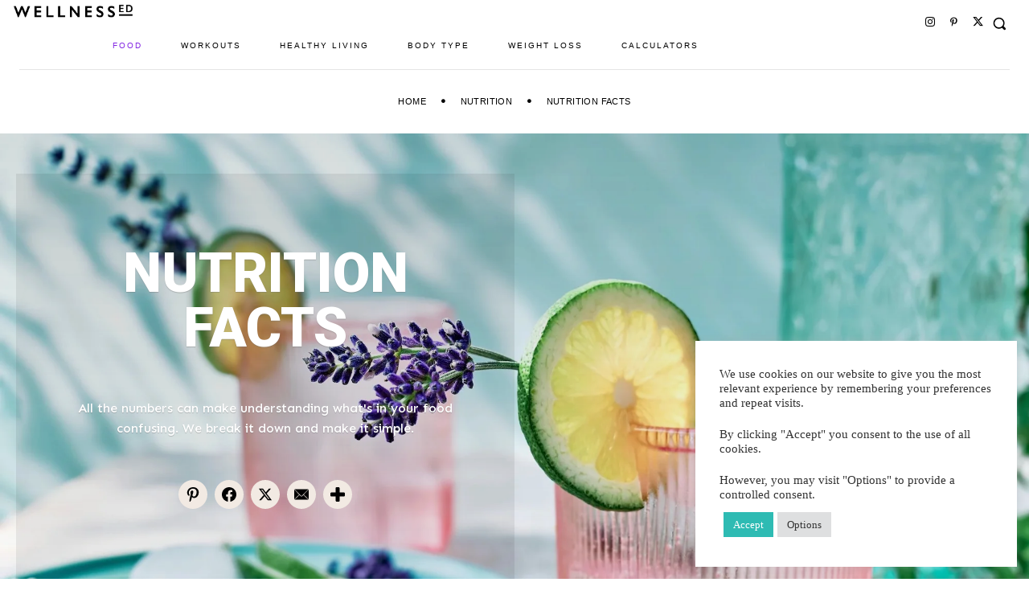

--- FILE ---
content_type: text/html; charset=UTF-8
request_url: https://wellnessed.com/food/nutrition/calorie-counts-and-nutrition-facts/
body_size: 59378
content:
<!doctype html ><html lang="en-US" prefix="og: http://ogp.me/ns#"><head><meta charset="UTF-8" /><link rel="stylesheet" media="print" onload="this.onload=null;this.media='all';" id="ao_optimized_gfonts" href="https://fonts.googleapis.com/css?family=Figtree:300..900%7CCrimson+Pro%3A400%2C100%2C100italic%2C200%2C200italic%2C300%2C300italic%2C400italic%2C500%2C500italic%2C600%2C600italic%2C700%2C700italic%2C800%2C800italic%2C900%2C900italic%7CLato%3A400%2C100%2C100italic%2C200%2C200italic%2C300%2C300italic%2C400italic%2C500%2C500italic%2C600%2C600italic%2C700%2C700italic%2C800%2C800italic%2C900%2C900italic%7CNeuton%3A400%2C100%2C100italic%2C200%2C200italic%2C300%2C300italic%2C400italic%2C500%2C500italic%2C600%2C600italic%2C700%2C700italic%2C800%2C800italic%2C900%2C900italic%7CCrimson+Pro%3A300%2C400%7CLato%3A400%2C300%7CRoboto%3A900%2C400%7CSen%3A500%2C400%7CFigtree%3A600%2C700%2C400%7CKarla%3A600%2C700%2C400%7CCormorant+Garamond:300,400,500,600,700&amp;display=swap"><link media="all" href="https://wellnessed.com/wp-content/cache/autoptimize/css/autoptimize_fc0d7f24c75b52208e82283e9ad6a54a.css" rel="stylesheet"><title>Nutrition Facts Archives - Wellnessed</title><meta name="viewport" content="width=device-width, initial-scale=1.0"><link rel="pingback" href="https://wellnessed.com/xmlrpc.php" /><meta name='robots' content='index, follow, max-image-preview:large, max-snippet:-1, max-video-preview:-1' /><link rel="icon" type="image/png" href="https://wellnessed.com/wp-content/uploads/2024/10/favicon-wellnessed.jpg"><link rel="canonical" href="https://wellnessed.com/food/nutrition/calorie-counts-and-nutrition-facts/" /><link rel="next" href="https://wellnessed.com/food/nutrition/calorie-counts-and-nutrition-facts/page/2/" /> <script type="application/ld+json" class="yoast-schema-graph">{"@context":"https://schema.org","@graph":[{"@type":"CollectionPage","@id":"https://wellnessed.com/food/nutrition/calorie-counts-and-nutrition-facts/","url":"https://wellnessed.com/food/nutrition/calorie-counts-and-nutrition-facts/","name":"Nutrition Facts Archives - Wellnessed","isPartOf":{"@id":"https://wellnessed.com/#website"},"primaryImageOfPage":{"@id":"https://wellnessed.com/food/nutrition/calorie-counts-and-nutrition-facts/#primaryimage"},"image":{"@id":"https://wellnessed.com/food/nutrition/calorie-counts-and-nutrition-facts/#primaryimage"},"thumbnailUrl":"https://wellnessed.com/wp-content/uploads/2011/10/how-many-calories-in-banana.jpg","breadcrumb":{"@id":"https://wellnessed.com/food/nutrition/calorie-counts-and-nutrition-facts/#breadcrumb"},"inLanguage":"en-US"},{"@type":"ImageObject","inLanguage":"en-US","@id":"https://wellnessed.com/food/nutrition/calorie-counts-and-nutrition-facts/#primaryimage","url":"https://wellnessed.com/wp-content/uploads/2011/10/how-many-calories-in-banana.jpg","contentUrl":"https://wellnessed.com/wp-content/uploads/2011/10/how-many-calories-in-banana.jpg","width":1200,"height":800,"caption":"Bananas"},{"@type":"BreadcrumbList","@id":"https://wellnessed.com/food/nutrition/calorie-counts-and-nutrition-facts/#breadcrumb","itemListElement":[{"@type":"ListItem","position":1,"name":"Home","item":"https://wellnessed.com/"},{"@type":"ListItem","position":2,"name":"Food","item":"https://wellnessed.com/food/"},{"@type":"ListItem","position":3,"name":"Nutrition","item":"https://wellnessed.com/food/nutrition/"},{"@type":"ListItem","position":4,"name":"Nutrition Facts"}]},{"@type":"WebSite","@id":"https://wellnessed.com/#website","url":"https://wellnessed.com/","name":"Wellnessed","description":"","publisher":{"@id":"https://wellnessed.com/#organization"},"potentialAction":[{"@type":"SearchAction","target":{"@type":"EntryPoint","urlTemplate":"https://wellnessed.com/?s={search_term_string}"},"query-input":{"@type":"PropertyValueSpecification","valueRequired":true,"valueName":"search_term_string"}}],"inLanguage":"en-US"},{"@type":"Organization","@id":"https://wellnessed.com/#organization","name":"Wellnessed","url":"https://wellnessed.com/","logo":{"@type":"ImageObject","inLanguage":"en-US","@id":"https://wellnessed.com/#/schema/logo/image/","url":"https://wellnessed.com/wp-content/uploads/2020/06/wellnessed-logo2.png","contentUrl":"https://wellnessed.com/wp-content/uploads/2020/06/wellnessed-logo2.png","width":397,"height":56,"caption":"Wellnessed"},"image":{"@id":"https://wellnessed.com/#/schema/logo/image/"},"sameAs":["https://x.com/thewellnessed","https://www.instagram.com/thewellnessed/","https://www.pinterest.com/thewellnessed/"]}]}</script> <link href='https://fonts.gstatic.com' crossorigin='anonymous' rel='preconnect' /><link rel="alternate" type="application/rss+xml" title="Wellnessed &raquo; Feed" href="https://wellnessed.com/feed/" /><link rel="alternate" type="application/rss+xml" title="Wellnessed &raquo; Comments Feed" href="https://wellnessed.com/comments/feed/" /><link rel="alternate" type="application/rss+xml" title="Wellnessed &raquo; Nutrition Facts Category Feed" href="https://wellnessed.com/food/nutrition/calorie-counts-and-nutrition-facts/feed/" /><link rel="alternate" type="application/rss+xml" title="Wellnessed &raquo; Stories Feed" href="https://wellnessed.com/web-stories/feed/"><script>(()=>{"use strict";const e=[400,500,600,700,800,900],t=e=>`wprm-min-${e}`,n=e=>`wprm-max-${e}`,s=new Set,o="ResizeObserver"in window,r=o?new ResizeObserver((e=>{for(const t of e)c(t.target)})):null,i=.5/(window.devicePixelRatio||1);function c(s){const o=s.getBoundingClientRect().width||0;for(let r=0;r<e.length;r++){const c=e[r],a=o<=c+i;o>c+i?s.classList.add(t(c)):s.classList.remove(t(c)),a?s.classList.add(n(c)):s.classList.remove(n(c))}}function a(e){s.has(e)||(s.add(e),r&&r.observe(e),c(e))}!function(e=document){e.querySelectorAll(".wprm-recipe").forEach(a)}();if(new MutationObserver((e=>{for(const t of e)for(const e of t.addedNodes)e instanceof Element&&(e.matches?.(".wprm-recipe")&&a(e),e.querySelectorAll?.(".wprm-recipe").forEach(a))})).observe(document.documentElement,{childList:!0,subtree:!0}),!o){let e=0;addEventListener("resize",(()=>{e&&cancelAnimationFrame(e),e=requestAnimationFrame((()=>s.forEach(c)))}),{passive:!0})}})();</script> <link rel='stylesheet' id='custom-styling-css' href='https://wellnessed.com/wp-content/themes/Newspaper-child/style-c.css' type='text/css' media='all' /> <script type="text/javascript" src="https://wellnessed.com/wp-includes/js/jquery/jquery.min.js" id="jquery-core-js"></script> <script type="text/javascript" id="cookie-law-info-js-extra">var Cli_Data = {"nn_cookie_ids":["_ga_BEM3YY0DXE","CONSENT","cookielawinfo-checkbox-advertisement","VISITOR_INFO1_LIVE","test_cookie","IDE","_ga","YSC"],"cookielist":[],"non_necessary_cookies":{"performance":["YSC"],"analytics":["_ga"],"advertisement":["VISITOR_INFO1_LIVE","test_cookie","IDE"],"others":["_ga_BEM3YY0DXE","CONSENT"]},"ccpaEnabled":"","ccpaRegionBased":"","ccpaBarEnabled":"","strictlyEnabled":["necessary","obligatoire"],"ccpaType":"gdpr","js_blocking":"1","custom_integration":"","triggerDomRefresh":"","secure_cookies":""};
var cli_cookiebar_settings = {"animate_speed_hide":"500","animate_speed_show":"500","background":"#FFF","border":"#b1a6a6c2","border_on":"","button_1_button_colour":"#2ebbb3","button_1_button_hover":"#25968f","button_1_link_colour":"#fff","button_1_as_button":"1","button_1_new_win":"","button_2_button_colour":"#333","button_2_button_hover":"#292929","button_2_link_colour":"#444","button_2_as_button":"","button_2_hidebar":"","button_3_button_colour":"#dedfe0","button_3_button_hover":"#b2b2b3","button_3_link_colour":"#333333","button_3_as_button":"1","button_3_new_win":"","button_4_button_colour":"#dedfe0","button_4_button_hover":"#b2b2b3","button_4_link_colour":"#333333","button_4_as_button":"1","button_7_button_colour":"#2ebbb3","button_7_button_hover":"#25968f","button_7_link_colour":"#fff","button_7_as_button":"1","button_7_new_win":"","font_family":"Georgia, serif","header_fix":"","notify_animate_hide":"1","notify_animate_show":"","notify_div_id":"#cookie-law-info-bar","notify_position_horizontal":"right","notify_position_vertical":"bottom","scroll_close":"","scroll_close_reload":"","accept_close_reload":"","reject_close_reload":"","showagain_tab":"","showagain_background":"#fff","showagain_border":"#000","showagain_div_id":"#cookie-law-info-again","showagain_x_position":"100px","text":"#333333","show_once_yn":"","show_once":"10000","logging_on":"","as_popup":"","popup_overlay":"1","bar_heading_text":"","cookie_bar_as":"widget","popup_showagain_position":"bottom-right","widget_position":"right"};
var log_object = {"ajax_url":"https:\/\/wellnessed.com\/wp-admin\/admin-ajax.php"};</script> <link rel="https://api.w.org/" href="https://wellnessed.com/wp-json/" /><link rel="alternate" title="JSON" type="application/json" href="https://wellnessed.com/wp-json/wp/v2/categories/840" /><link rel="EditURI" type="application/rsd+xml" title="RSD" href="https://wellnessed.com/xmlrpc.php?rsd" /><meta name="generator" content="WordPress 6.8.3" /> <script>window.tdb_global_vars = {"wpRestUrl":"https:\/\/wellnessed.com\/wp-json\/","permalinkStructure":"\/%postname%\/"};
        window.tdb_p_autoload_vars = {"isAjax":false,"isAdminBarShowing":false};</script> <script type="text/javascript">var essb_settings = {"ajax_url":"https:\/\/wellnessed.com\/wp-admin\/admin-ajax.php","essb3_nonce":"63ac9159ee","essb3_plugin_url":"https:\/\/wellnessed.com\/wp-content\/plugins\/easy-social-share-buttons3","essb3_stats":true,"essb3_ga":true,"essb3_ga_ntg":false,"essb3_ga_mode":"extended","blog_url":"https:\/\/wellnessed.com\/","post_id":"1036","aftershare_networks":"","copybutton_direct":true,"internal_stats":true};var essbPinImages = {"template":"clear-retina","button_style":"icon","button_size":"xxl","button_size_mobile":"","animation":"zoom","text":"","min_width":"250","min_height":"100","min_width_mobile":"100","min_height_mobile":"100","nolinks":false,"disable_mobile":true,"lazyload":true,"active":true,"position":"top-left","mobile_position":"","hideon":"","visibility":"always","reposition":false,"recenter":false,"selector":".post img","optimize_load":false,"template_a_class":"","template_icon_class":"essb-s-bg-pinterest essb-s-c-light essb-s-ch-light essb-s-bgh-dark essb-s-bg-network","svgIcon":"<svg class=\"essb-svg-icon essb-svg-icon-pinterest\" aria-hidden=\"true\" role=\"img\" focusable=\"false\" width=\"32\" height=\"32\" viewBox=\"0 0 32 32\" xmlns=\"http:\/\/www.w3.org\/2000\/svg\"><path d=\"M10.625 12.25c0-1.375 0.313-2.5 1.063-3.438 0.688-0.938 1.563-1.438 2.563-1.438 0.813 0 1.438 0.25 1.875 0.813s0.688 1.25 0.688 2.063c0 0.5-0.125 1.125-0.313 1.813-0.188 0.75-0.375 1.625-0.688 2.563-0.313 1-0.563 1.75-0.688 2.313-0.25 1-0.063 1.875 0.563 2.625 0.625 0.688 1.438 1.063 2.438 1.063 1.75 0 3.188-1 4.313-2.938 1.125-2 1.688-4.375 1.688-7.188 0-2.125-0.688-3.875-2.063-5.25-1.375-1.313-3.313-2-5.813-2-2.813 0-5.063 0.875-6.75 2.688-1.75 1.75-2.625 3.875-2.625 6.375 0 1.5 0.438 2.75 1.25 3.75 0.313 0.313 0.375 0.688 0.313 1.063-0.125 0.313-0.25 0.813-0.375 1.5-0.063 0.25-0.188 0.438-0.375 0.5s-0.375 0.063-0.563 0c-1.313-0.563-2.25-1.438-2.938-2.75s-1-2.813-1-4.5c0-1.125 0.188-2.188 0.563-3.313s0.875-2.188 1.625-3.188c0.75-1.063 1.688-1.938 2.688-2.75 1.063-0.813 2.313-1.438 3.875-1.938 1.5-0.438 3.125-0.688 4.813-0.688 1.813 0 3.438 0.313 4.938 0.938 1.5 0.563 2.813 1.375 3.813 2.375 1.063 1.063 1.813 2.188 2.438 3.5 0.563 1.313 0.875 2.688 0.875 4.063 0 3.75-0.938 6.875-2.875 9.313-1.938 2.5-4.375 3.688-7.375 3.688-1 0-1.938-0.188-2.813-0.688-0.875-0.438-1.5-1-1.875-1.688-0.688 2.938-1.125 4.688-1.313 5.25-0.375 1.438-1.25 3.188-2.688 5.25h-1.313c-0.25-2.563-0.188-4.688 0.188-6.375l2.438-10.313c-0.375-0.813-0.563-1.813-0.563-3.063z\"><\/path><\/svg>"};</script>  <script type="text/javascript" id="td-generated-header-js">var tdBlocksArray = []; //here we store all the items for the current page

	    // td_block class - each ajax block uses a object of this class for requests
	    function tdBlock() {
		    this.id = '';
		    this.block_type = 1; //block type id (1-234 etc)
		    this.atts = '';
		    this.td_column_number = '';
		    this.td_current_page = 1; //
		    this.post_count = 0; //from wp
		    this.found_posts = 0; //from wp
		    this.max_num_pages = 0; //from wp
		    this.td_filter_value = ''; //current live filter value
		    this.is_ajax_running = false;
		    this.td_user_action = ''; // load more or infinite loader (used by the animation)
		    this.header_color = '';
		    this.ajax_pagination_infinite_stop = ''; //show load more at page x
	    }

        // td_js_generator - mini detector
        ( function () {
            var htmlTag = document.getElementsByTagName("html")[0];

	        if ( navigator.userAgent.indexOf("MSIE 10.0") > -1 ) {
                htmlTag.className += ' ie10';
            }

            if ( !!navigator.userAgent.match(/Trident.*rv\:11\./) ) {
                htmlTag.className += ' ie11';
            }

	        if ( navigator.userAgent.indexOf("Edge") > -1 ) {
                htmlTag.className += ' ieEdge';
            }

            if ( /(iPad|iPhone|iPod)/g.test(navigator.userAgent) ) {
                htmlTag.className += ' td-md-is-ios';
            }

            var user_agent = navigator.userAgent.toLowerCase();
            if ( user_agent.indexOf("android") > -1 ) {
                htmlTag.className += ' td-md-is-android';
            }

            if ( -1 !== navigator.userAgent.indexOf('Mac OS X')  ) {
                htmlTag.className += ' td-md-is-os-x';
            }

            if ( /chrom(e|ium)/.test(navigator.userAgent.toLowerCase()) ) {
               htmlTag.className += ' td-md-is-chrome';
            }

            if ( -1 !== navigator.userAgent.indexOf('Firefox') ) {
                htmlTag.className += ' td-md-is-firefox';
            }

            if ( -1 !== navigator.userAgent.indexOf('Safari') && -1 === navigator.userAgent.indexOf('Chrome') ) {
                htmlTag.className += ' td-md-is-safari';
            }

            if( -1 !== navigator.userAgent.indexOf('IEMobile') ){
                htmlTag.className += ' td-md-is-iemobile';
            }

        })();

        var tdLocalCache = {};

        ( function () {
            "use strict";

            tdLocalCache = {
                data: {},
                remove: function (resource_id) {
                    delete tdLocalCache.data[resource_id];
                },
                exist: function (resource_id) {
                    return tdLocalCache.data.hasOwnProperty(resource_id) && tdLocalCache.data[resource_id] !== null;
                },
                get: function (resource_id) {
                    return tdLocalCache.data[resource_id];
                },
                set: function (resource_id, cachedData) {
                    tdLocalCache.remove(resource_id);
                    tdLocalCache.data[resource_id] = cachedData;
                }
            };
        })();

    
    
var td_viewport_interval_list=[{"limitBottom":767,"sidebarWidth":228},{"limitBottom":1018,"sidebarWidth":300},{"limitBottom":1140,"sidebarWidth":324}];
var tdc_is_installed="yes";
var tdc_domain_active=false;
var td_ajax_url="https:\/\/wellnessed.com\/wp-admin\/admin-ajax.php?td_theme_name=Newspaper&v=12.7.3";
var td_get_template_directory_uri="https:\/\/wellnessed.com\/wp-content\/plugins\/td-composer\/legacy\/common";
var tds_snap_menu="";
var tds_logo_on_sticky="";
var tds_header_style="10";
var td_please_wait="Please wait...";
var td_email_user_pass_incorrect="User or password incorrect!";
var td_email_user_incorrect="Email or username incorrect!";
var td_email_incorrect="Email incorrect!";
var td_user_incorrect="Username incorrect!";
var td_email_user_empty="Email or username empty!";
var td_pass_empty="Pass empty!";
var td_pass_pattern_incorrect="Invalid Pass Pattern!";
var td_retype_pass_incorrect="Retyped Pass incorrect!";
var tds_more_articles_on_post_enable="";
var tds_more_articles_on_post_time_to_wait="";
var tds_more_articles_on_post_pages_distance_from_top=0;
var tds_captcha="";
var tds_theme_color_site_wide="#cfbcaa";
var tds_smart_sidebar="";
var tdThemeName="Newspaper";
var tdThemeNameWl="Newspaper";
var td_magnific_popup_translation_tPrev="Previous (Left arrow key)";
var td_magnific_popup_translation_tNext="Next (Right arrow key)";
var td_magnific_popup_translation_tCounter="%curr% of %total%";
var td_magnific_popup_translation_ajax_tError="The content from %url% could not be loaded.";
var td_magnific_popup_translation_image_tError="The image #%curr% could not be loaded.";
var tdBlockNonce="40204778bb";
var tdMobileMenu="enabled";
var tdMobileSearch="enabled";
var tdDateNamesI18n={"month_names":["January","February","March","April","May","June","July","August","September","October","November","December"],"month_names_short":["Jan","Feb","Mar","Apr","May","Jun","Jul","Aug","Sep","Oct","Nov","Dec"],"day_names":["Sunday","Monday","Tuesday","Wednesday","Thursday","Friday","Saturday"],"day_names_short":["Sun","Mon","Tue","Wed","Thu","Fri","Sat"]};
var tdb_modal_confirm="Save";
var tdb_modal_cancel="Cancel";
var tdb_modal_confirm_alt="Yes";
var tdb_modal_cancel_alt="No";
var td_deploy_mode="deploy";
var td_ad_background_click_link="";
var td_ad_background_click_target="";</script> <style>@font-face{font-family:"all-star-resort-webfont";src:local("all-star-resort-webfont"),url("https://wellnessed.com/wp-content/uploads/2024/03/all-star-resort-webfont.woff") format("woff");font-display:swap}@font-face{font-family:"All Star";src:local("All Star"),url("https://wellnessed.com/wp-content/uploads/2024/03/Allstar.woff") format("woff");font-display:swap}.td-menu-background,.td-search-background{background-image:url('https://wellnessed.com/wp-content/uploads/2021/10/bg-mobile1.jpg')}#td-mobile-nav,#td-mobile-nav .wpb_button,.td-search-wrap-mob{font-family:Lato}.td-page-title,.td-category-title-holder .td-page-title{font-family:Neuton}.td-page-content p,.td-page-content li,.td-page-content .td_block_text_with_title,.wpb_text_column p{font-family:Neuton}.td-page-content h1,.wpb_text_column h1{font-family:Neuton}.td-page-content h2,.wpb_text_column h2{font-family:Neuton}.td-page-content h3,.wpb_text_column h3{font-family:Neuton}:root{--td_theme_color:#cfbcaa;--td_slider_text:rgba(207,188,170,0.7);--td_container_transparent:transparent;--td_mobile_gradient_one_mob:rgba(0,0,0,0.85);--td_mobile_gradient_two_mob:rgba(52,81,35,0.75);--td_mobile_text_active_color:#b2d3a0;--td_mobile_background_repeat:repeat;--td_login_gradient_one:rgba(0,69,130,0.8);--td_login_gradient_two:rgba(38,134,146,0.8)}</style> <script async src="https://www.googletagmanager.com/gtag/js?id=G-YJJCNB0HXN"></script> <script>window.dataLayer = window.dataLayer || [];
  function gtag(){dataLayer.push(arguments);}
  gtag('js', new Date());

  gtag('config', 'G-YJJCNB0HXN');</script>  <script async src="https://www.googletagmanager.com/gtag/js?id=G-BEM3YY0DXE"></script> <script>window.dataLayer = window.dataLayer || [];
  function gtag(){dataLayer.push(arguments);}
  gtag('js', new Date());

  gtag('config', 'G-BEM3YY0DXE');</script>  <script async src="https://www.googletagmanager.com/gtag/js?id=G-Q8SP9HKTKE"></script> <script>window.dataLayer = window.dataLayer || [];
  function gtag(){dataLayer.push(arguments);}
  gtag('js', new Date());

  gtag('config', 'G-Q8SP9HKTKE');</script> </head><body class="archive category category-calorie-counts-and-nutrition-facts category-840 wp-theme-Newspaper wp-child-theme-Newspaper-child global-block-template-2 td-gourmet-pro essb-10.7.1 tdb-template  tdc-header-template  tdc-footer-template td-full-layout" itemscope="itemscope" itemtype="https://schema.org/WebPage"><div class="td-scroll-up" data-style="style1"><i class="td-icon-menu-up"></i></div><div class="td-menu-background" style="visibility:hidden"></div><div id="td-mobile-nav" style="visibility:hidden"><div class="td-mobile-container"><div class="td-menu-socials-wrap"><div class="td-menu-socials"> <span class="td-social-icon-wrap"> <a target="_blank" rel="nofollow" href="https://www.instagram.com/thewellnessed/" title="Instagram"> <i class="td-icon-font td-icon-instagram"></i> <span style="display: none">Instagram</span> </a> </span> <span class="td-social-icon-wrap"> <a target="_blank" rel="nofollow" href="https://www.pinterest.com/thewellnessed/" title="Pinterest"> <i class="td-icon-font td-icon-pinterest"></i> <span style="display: none">Pinterest</span> </a> </span> <span class="td-social-icon-wrap"> <a target="_blank" rel="nofollow" href="https://www.tiktok.com/@wellnessed?" title="TikTok"> <i class="td-icon-font td-icon-tiktok"></i> <span style="display: none">TikTok</span> </a> </span> <span class="td-social-icon-wrap"> <a target="_blank" rel="nofollow" href="https://twitter.com/thewellnessed" title="Twitter"> <i class="td-icon-font td-icon-twitter"></i> <span style="display: none">Twitter</span> </a> </span></div><div class="td-mobile-close"> <span><i class="td-icon-close-mobile"></i></span></div></div><div class="td-mobile-content"><div class="menu-simple-menu-container"><ul id="menu-simple-menu-2" class="td-mobile-main-menu"><li class="menu-item menu-item-type-taxonomy menu-item-object-category current-category-ancestor menu-item-first menu-item-37142"><a href="https://wellnessed.com/food/">Food</a></li><li class="menu-item menu-item-type-taxonomy menu-item-object-category menu-item-36443"><a href="https://wellnessed.com/fitness/">Workouts</a></li><li class="menu-item menu-item-type-taxonomy menu-item-object-category menu-item-36447"><a href="https://wellnessed.com/healthy-living/">Healthy Living</a></li><li class="menu-item menu-item-type-taxonomy menu-item-object-category menu-item-36448"><a href="https://wellnessed.com/body-type/">Body Type</a></li><li class="menu-item menu-item-type-taxonomy menu-item-object-category menu-item-36446"><a href="https://wellnessed.com/weight-loss/">Weight Loss</a></li><li class="menu-item menu-item-type-taxonomy menu-item-object-category menu-item-36449"><a href="https://wellnessed.com/calculators/">Calculators</a></li></ul></div></div></div></div><div class="td-search-background" style="visibility:hidden"></div><div class="td-search-wrap-mob" style="visibility:hidden"><div class="td-drop-down-search"><form method="get" class="td-search-form" action="https://wellnessed.com/"><div class="td-search-close"> <span><i class="td-icon-close-mobile"></i></span></div><div role="search" class="td-search-input"> <span>Search</span> <input id="td-header-search-mob" type="text" value="" name="s" autocomplete="off" /></div></form><div id="td-aj-search-mob" class="td-ajax-search-flex"></div></div></div><div id="td-outer-wrap" class="td-theme-wrap"><div class="td-header-template-wrap" style="position: relative"><div class="td-header-mobile-wrap "><div id="tdi_1" class="tdc-zone"><div class="tdc_zone tdi_2  wpb_row td-pb-row tdc-element-style"  ><div class="tdi_1_rand_style td-element-style" ></div><div id="tdi_3" class="tdc-row"><div class="vc_row tdi_4  wpb_row td-pb-row" ><div class="vc_column tdi_6  wpb_column vc_column_container tdc-column td-pb-span12"><div class="wpb_wrapper" ><div class="td_block_wrap tdb_mobile_menu tdi_7 td-pb-border-top td_block_template_2 tdb-header-align"  data-td-block-uid="tdi_7" ><div class="tdb-block-inner td-fix-index"><span class="tdb-mobile-menu-button"><span class="tdb-mobile-menu-icon tdb-mobile-menu-icon-svg" ><svg version="1.1" xmlns="http://www.w3.org/2000/svg" viewBox="0 0 1024 1024"><path d="M881.152 489.133h-738.335c-17.654 0-31.98 14.305-31.98 32 0 17.705 14.326 32.020 31.98 32.020h738.335c17.695 0 32.010-14.305 32.010-32.020 0-17.695-14.326-32-32.010-32zM881.152 256.367h-738.335c-17.654 0-31.98 14.316-31.98 31.99 0 17.705 14.326 32.061 31.98 32.061h738.335c17.695 0 32.010-14.346 32.010-32.061 0-17.674-14.326-31.99-32.010-31.99zM513.444 721.888h-370.596c-17.674 0-32.010 14.326-32.010 32.061 0 17.572 14.346 31.969 32.010 31.969h370.586c17.705 0 32.020-14.397 32.020-31.969 0.010-17.725-14.305-32.061-32.010-32.061z"></path></svg></span></span></div></div><div class="td_block_wrap tdb_mobile_search tdi_8 td-pb-border-top td_block_template_2 tdb-header-align"  data-td-block-uid="tdi_8" ><div class="tdb-block-inner td-fix-index"><span class="tdb-header-search-button-mob dropdown-toggle" data-toggle="dropdown"><span class="tdb-mobile-search-icon tdb-mobile-search-icon-svg" ><svg version="1.1" xmlns="http://www.w3.org/2000/svg" viewBox="0 0 1024 1024"><path d="M946.371 843.601l-125.379-125.44c43.643-65.925 65.495-142.1 65.475-218.040 0.051-101.069-38.676-202.588-115.835-279.706-77.117-77.148-178.606-115.948-279.644-115.886-101.079-0.061-202.557 38.738-279.665 115.876-77.169 77.128-115.937 178.627-115.907 279.716-0.031 101.069 38.728 202.588 115.907 279.665 77.117 77.117 178.616 115.825 279.665 115.804 75.94 0.020 152.136-21.862 218.061-65.495l125.348 125.46c30.915 30.904 81.029 30.904 111.954 0.020 30.915-30.935 30.915-81.029 0.020-111.974zM705.772 714.925c-59.443 59.341-136.899 88.842-214.784 88.924-77.896-0.082-155.341-29.583-214.784-88.924-59.443-59.484-88.975-136.919-89.037-214.804 0.061-77.885 29.604-155.372 89.037-214.825 59.464-59.443 136.878-88.945 214.784-89.016 77.865 0.082 155.3 29.583 214.784 89.016 59.361 59.464 88.914 136.919 88.945 214.825-0.041 77.885-29.583 155.361-88.945 214.804z"></path></svg></span></span></div></div><div class="td_block_wrap tdb_header_logo tdi_9 td-pb-border-top td_block_template_2 tdb-header-align"  data-td-block-uid="tdi_9" ><div class="tdi_9_rand_style td-element-style"></div><div class="tdb-block-inner td-fix-index"><a class="tdb-logo-a" href="https://wellnessed.com/" title="Wellnessed"><span class="tdb-logo-img-wrap"><noscript><img class="tdb-logo-img" src="https://wellnessed.com/wp-content/uploads/2022/10/wellnessed-header-logo-ed6.png" alt="Wellnessed"  title="Wellnessed"  width="942" height="106" /></noscript><img class="lazyload tdb-logo-img" src='data:image/svg+xml,%3Csvg%20xmlns=%22http://www.w3.org/2000/svg%22%20viewBox=%220%200%20942%20106%22%3E%3C/svg%3E' data-src="https://wellnessed.com/wp-content/uploads/2022/10/wellnessed-header-logo-ed6.png" alt="Wellnessed"  title="Wellnessed"  width="942" height="106" /></span><span class="tdb-logo-text-wrap"><span class="tdb-logo-text-title">Wellnessed</span></span></a></div></div></div></div></div></div></div></div></div><div class="td-header-mobile-sticky-wrap tdc-zone-sticky-invisible tdc-zone-sticky-inactive" style="display: none"><div id="tdi_10" class="tdc-zone"><div class="tdc_zone tdi_11  wpb_row td-pb-row tdc-element-style" data-sticky-offset="0" ><div class="tdi_10_rand_style td-element-style" ></div><div id="tdi_12" class="tdc-row stretch_row_1400 td-stretch-content"><div class="vc_row tdi_13  wpb_row td-pb-row tdc-element-style" ><div class="tdi_12_rand_style td-element-style" ><div class="td-element-style-before"></div></div><div class="vc_column tdi_15  wpb_column vc_column_container tdc-column td-pb-span12"><div class="wpb_wrapper" ><div class="td_block_wrap tdb_mobile_menu tdi_16 td-pb-border-top td_block_template_2 tdb-header-align"  data-td-block-uid="tdi_16" ><div class="tdb-block-inner td-fix-index"><span class="tdb-mobile-menu-button"><span class="tdb-mobile-menu-icon tdb-mobile-menu-icon-svg" ><svg version="1.1" xmlns="http://www.w3.org/2000/svg" viewBox="0 0 1024 1024"><path d="M881.152 489.133h-738.335c-17.654 0-31.98 14.305-31.98 32 0 17.705 14.326 32.020 31.98 32.020h738.335c17.695 0 32.010-14.305 32.010-32.020 0-17.695-14.326-32-32.010-32zM881.152 256.367h-738.335c-17.654 0-31.98 14.316-31.98 31.99 0 17.705 14.326 32.061 31.98 32.061h738.335c17.695 0 32.010-14.346 32.010-32.061 0-17.674-14.326-31.99-32.010-31.99zM513.444 721.888h-370.596c-17.674 0-32.010 14.326-32.010 32.061 0 17.572 14.346 31.969 32.010 31.969h370.586c17.705 0 32.020-14.397 32.020-31.969 0.010-17.725-14.305-32.061-32.010-32.061z"></path></svg></span></span></div></div><div class="td_block_wrap tdb_mobile_search tdi_17 td-pb-border-top td_block_template_2 tdb-header-align"  data-td-block-uid="tdi_17" ><div class="tdb-block-inner td-fix-index"><span class="tdb-header-search-button-mob dropdown-toggle" data-toggle="dropdown"><span class="tdb-mobile-search-icon tdb-mobile-search-icon-svg" ><svg version="1.1" xmlns="http://www.w3.org/2000/svg" viewBox="0 0 1024 1024"><path d="M946.371 843.601l-125.379-125.44c43.643-65.925 65.495-142.1 65.475-218.040 0.051-101.069-38.676-202.588-115.835-279.706-77.117-77.148-178.606-115.948-279.644-115.886-101.079-0.061-202.557 38.738-279.665 115.876-77.169 77.128-115.937 178.627-115.907 279.716-0.031 101.069 38.728 202.588 115.907 279.665 77.117 77.117 178.616 115.825 279.665 115.804 75.94 0.020 152.136-21.862 218.061-65.495l125.348 125.46c30.915 30.904 81.029 30.904 111.954 0.020 30.915-30.935 30.915-81.029 0.020-111.974zM705.772 714.925c-59.443 59.341-136.899 88.842-214.784 88.924-77.896-0.082-155.341-29.583-214.784-88.924-59.443-59.484-88.975-136.919-89.037-214.804 0.061-77.885 29.604-155.372 89.037-214.825 59.464-59.443 136.878-88.945 214.784-89.016 77.865 0.082 155.3 29.583 214.784 89.016 59.361 59.464 88.914 136.919 88.945 214.825-0.041 77.885-29.583 155.361-88.945 214.804z"></path></svg></span></span></div></div><div class="td_block_wrap tdb_header_logo tdi_18 td-pb-border-top td_block_template_2 tdb-header-align"  data-td-block-uid="tdi_18" ><div class="tdi_18_rand_style td-element-style"></div><div class="tdb-block-inner td-fix-index"><a class="tdb-logo-a" href="https://wellnessed.com/" title="Wellnessed"><span class="tdb-logo-img-wrap"><noscript><img class="tdb-logo-img" src="https://wellnessed.com/wp-content/uploads/2022/10/wellnessed-header-logo-ed6.png" alt="Wellnessed"  title="Wellnessed"  width="942" height="106" /></noscript><img class="lazyload tdb-logo-img" src='data:image/svg+xml,%3Csvg%20xmlns=%22http://www.w3.org/2000/svg%22%20viewBox=%220%200%20942%20106%22%3E%3C/svg%3E' data-src="https://wellnessed.com/wp-content/uploads/2022/10/wellnessed-header-logo-ed6.png" alt="Wellnessed"  title="Wellnessed"  width="942" height="106" /></span><span class="tdb-logo-text-wrap"><span class="tdb-logo-text-title">Wellnessed</span></span></a></div></div></div></div></div></div></div></div></div><div class="td-header-desktop-wrap "><div id="tdi_19" class="tdc-zone"><div class="tdc_zone tdi_20  wpb_row td-pb-row tdc-element-style"  ><div class="tdi_19_rand_style td-element-style" ></div><div id="tdi_21" class="tdc-row stretch_row_1400 td-stretch-content"><div class="vc_row tdi_22  wpb_row td-pb-row tdc-element-style" ><div class="tdi_21_rand_style td-element-style" ><div class="td-element-style-before"></div></div><div class="vc_column tdi_24  wpb_column vc_column_container tdc-column td-pb-span6"><div class="wpb_wrapper" ></div></div><div class="vc_column tdi_26  wpb_column vc_column_container tdc-column td-pb-span6"><div class="wpb_wrapper" ></div></div></div></div><div id="tdi_27" class="tdc-row stretch_row_1400 td-stretch-content"><div class="vc_row tdi_28 menuhide wpb_row td-pb-row" ><div class="vc_column tdi_30  wpb_column vc_column_container tdc-column td-pb-span12"><div class="wpb_wrapper" ><div class="td_block_wrap tdb_header_logo tdi_31 td-pb-border-top td_block_template_2 tdb-header-align"  data-td-block-uid="tdi_31" ><div class="tdi_31_rand_style td-element-style"></div><div class="tdb-block-inner td-fix-index"><a class="tdb-logo-a" href="https://wellnessed.com/" title="Wellnessed"><span class="tdb-logo-img-wrap"><noscript><img class="tdb-logo-img" src="https://wellnessed.com/wp-content/uploads/2022/10/wellnessed-header-logo-ed6.png" alt="Wellnessed"  title="Wellnessed"  width="942" height="106" /></noscript><img class="lazyload tdb-logo-img" src='data:image/svg+xml,%3Csvg%20xmlns=%22http://www.w3.org/2000/svg%22%20viewBox=%220%200%20942%20106%22%3E%3C/svg%3E' data-src="https://wellnessed.com/wp-content/uploads/2022/10/wellnessed-header-logo-ed6.png" alt="Wellnessed"  title="Wellnessed"  width="942" height="106" /></span><span class="tdb-logo-text-wrap"><span class="tdb-logo-text-title">Wellnessed</span></span></a></div></div><div class="td_block_wrap tdb_header_search tdi_32 tdb-header-search-trigger-enabled td-pb-border-top td_block_template_2 tdb-header-align"  data-td-block-uid="tdi_32" ><div class="tdb-block-inner td-fix-index"><div class="tdb-drop-down-search" aria-labelledby="td-header-search-button"><div class="tdb-drop-down-search-inner"><form method="get" class="tdb-search-form" action="https://wellnessed.com/"><div class="tdb-search-form-inner"><input class="tdb-head-search-form-input" placeholder=" " type="text" value="" name="s" autocomplete="off" /><div class="tdb-head-search-placeholder">type here...</div><button class="wpb_button wpb_btn-inverse btn tdb-head-search-form-btn" title="Search" type="submit" aria-label="Search"><span>Search</span><i class="tdb-head-search-form-btn-icon tdc-font-tdmp tdc-font-tdmp-arrow-cut-right"></i></button></div></form><div class="tdb-aj-search"></div></div></div><a href="#" role="button" aria-label="Search" class="tdb-head-search-btn dropdown-toggle" data-toggle="dropdown"><span class="tdb-search-icon tdb-search-icon-svg" ><svg version="1.1" xmlns="http://www.w3.org/2000/svg" viewBox="0 0 1024 1024"><path d="M946.371 843.601l-125.379-125.44c43.643-65.925 65.495-142.1 65.475-218.040 0.051-101.069-38.676-202.588-115.835-279.706-77.117-77.148-178.606-115.948-279.644-115.886-101.079-0.061-202.557 38.738-279.665 115.876-77.169 77.128-115.937 178.627-115.907 279.716-0.031 101.069 38.728 202.588 115.907 279.665 77.117 77.117 178.616 115.825 279.665 115.804 75.94 0.020 152.136-21.862 218.061-65.495l125.348 125.46c30.915 30.904 81.029 30.904 111.954 0.020 30.915-30.935 30.915-81.029 0.020-111.974zM705.772 714.925c-59.443 59.341-136.899 88.842-214.784 88.924-77.896-0.082-155.341-29.583-214.784-88.924-59.443-59.484-88.975-136.919-89.037-214.804 0.061-77.885 29.604-155.372 89.037-214.825 59.464-59.443 136.878-88.945 214.784-89.016 77.865 0.082 155.3 29.583 214.784 89.016 59.361 59.464 88.914 136.919 88.945 214.825-0.041 77.885-29.583 155.361-88.945 214.804z"></path></svg></span></a></div></div><div class="tdm_block td_block_wrap tdm_block_socials tdi_33 tdm-inline-block tdm-content-horiz-right td-pb-border-top td_block_template_2"  data-td-block-uid="tdi_33" ><div class="tdm-social-wrapper tds-social1 tdi_34"><div class="tdm-social-item-wrap"><a href="http://instagram.com/thewellnessed/"  target="_blank"  title="Instagram" class="tdm-social-item"><i class="td-icon-font td-icon-instagram"></i><span style="display: none">Instagram</span></a></div><div class="tdm-social-item-wrap"><a href="https://www.pinterest.com/thewellnessed/"  target="_blank"  title="Pinterest" class="tdm-social-item"><i class="td-icon-font td-icon-pinterest"></i><span style="display: none">Pinterest</span></a></div><div class="tdm-social-item-wrap"><a href="http://twitter.com/thewellnessed"  target="_blank"  title="Twitter" class="tdm-social-item"><i class="td-icon-font td-icon-twitter"></i><span style="display: none">Twitter</span></a></div></div></div><div class="td_block_wrap tdb_header_menu tdi_35 tds_menu_active1 tds_menu_sub_active2 tdb-head-menu-inline tdb-mm-align-screen td-pb-border-top td_block_template_2 tdb-header-align"  data-td-block-uid="tdi_35"  style=" z-index: 999;"><div id=tdi_35 class="td_block_inner td-fix-index"><div class="tdb-sub-icon-fake"><i class="tdb-sub-menu-icon td-icon-menu-right"></i></div><ul id="menu-simple-menu-3" class="tdb-block-menu tdb-menu tdb-menu-items-visible"><li class="menu-item menu-item-type-taxonomy menu-item-object-category current-category-ancestor tdb-cur-menu-item menu-item-first tdb-menu-item-button tdb-menu-item tdb-normal-menu menu-item-37142"><a href="https://wellnessed.com/food/"><div class="tdb-menu-item-text">Food</div></a></li><li class="menu-item menu-item-type-taxonomy menu-item-object-category tdb-menu-item-button tdb-menu-item tdb-normal-menu menu-item-36443"><a href="https://wellnessed.com/fitness/"><div class="tdb-menu-item-text">Workouts</div></a></li><li class="menu-item menu-item-type-taxonomy menu-item-object-category tdb-menu-item-button tdb-menu-item tdb-normal-menu menu-item-36447"><a href="https://wellnessed.com/healthy-living/"><div class="tdb-menu-item-text">Healthy Living</div></a></li><li class="menu-item menu-item-type-taxonomy menu-item-object-category tdb-menu-item-button tdb-menu-item tdb-normal-menu menu-item-36448"><a href="https://wellnessed.com/body-type/"><div class="tdb-menu-item-text">Body Type</div></a></li><li class="menu-item menu-item-type-taxonomy menu-item-object-category tdb-menu-item-button tdb-menu-item tdb-normal-menu menu-item-36446"><a href="https://wellnessed.com/weight-loss/"><div class="tdb-menu-item-text">Weight Loss</div></a></li><li class="menu-item menu-item-type-taxonomy menu-item-object-category tdb-menu-item-button tdb-menu-item tdb-normal-menu menu-item-36449"><a href="https://wellnessed.com/calculators/"><div class="tdb-menu-item-text">Calculators</div></a></li></ul></div></div></div></div></div></div><div id="tdi_38" class="tdc-row stretch_row_1400 td-stretch-content"><div class="vc_row tdi_39 menuhide wpb_row td-pb-row" ><div class="vc_column tdi_41  wpb_column vc_column_container tdc-column td-pb-span12"><div class="wpb_wrapper" ><div class="wpb_wrapper td_block_separator td_block_wrap vc_separator tdi_43  td_separator_solid td_separator_center"><span style="border-color:#e5e5e5;border-width:1px;width:100%;"></span></div></div></div></div></div></div></div></div><div class="td-header-desktop-sticky-wrap tdc-zone-sticky-invisible tdc-zone-sticky-inactive" style="display: none"><div id="tdi_44" class="tdc-zone"><div class="tdc_zone tdi_45  wpb_row td-pb-row tdc-element-style" data-sticky-offset="0" ><div class="tdi_44_rand_style td-element-style" ></div><div id="tdi_46" class="tdc-row stretch_row_1400 td-stretch-content"><div class="vc_row tdi_47  wpb_row td-pb-row" ><div class="vc_column tdi_49  wpb_column vc_column_container tdc-column td-pb-span3"><div class="wpb_wrapper" ><div class="td_block_wrap tdb_header_logo tdi_50 td-pb-border-top td_block_template_2 tdb-header-align"  data-td-block-uid="tdi_50" ><div class="tdi_50_rand_style td-element-style"></div><div class="tdb-block-inner td-fix-index"><a class="tdb-logo-a" href="https://wellnessed.com/" title="Wellnessed"><span class="tdb-logo-img-wrap"><noscript><img class="tdb-logo-img" src="https://wellnessed.com/wp-content/uploads/2022/10/wellnessed-header-logo-ed6.png" alt="Wellnessed"  title="Wellnessed"  width="942" height="106" /></noscript><img class="lazyload tdb-logo-img" src='data:image/svg+xml,%3Csvg%20xmlns=%22http://www.w3.org/2000/svg%22%20viewBox=%220%200%20942%20106%22%3E%3C/svg%3E' data-src="https://wellnessed.com/wp-content/uploads/2022/10/wellnessed-header-logo-ed6.png" alt="Wellnessed"  title="Wellnessed"  width="942" height="106" /></span><span class="tdb-logo-text-wrap"><span class="tdb-logo-text-title">Wellnessed</span></span></a></div></div></div></div><div class="vc_column tdi_52  wpb_column vc_column_container tdc-column td-pb-span6"><div class="wpb_wrapper" ><div class="td_block_wrap tdb_header_menu tdi_53 tds_menu_active1 tds_menu_sub_active1 td-pb-border-top td_block_template_2 tdb-header-align"  data-td-block-uid="tdi_53"  style=" z-index: 999;"><div id=tdi_53 class="td_block_inner td-fix-index"><div class="tdb-sub-icon-fake"><i class="tdb-sub-menu-icon td-icon-menu-right"></i></div><ul id="menu-simple-menu-4" class="tdb-block-menu tdb-menu tdb-menu-items-visible"><li class="menu-item menu-item-type-taxonomy menu-item-object-category current-category-ancestor tdb-cur-menu-item menu-item-first tdb-menu-item-button tdb-menu-item tdb-normal-menu menu-item-37142"><a href="https://wellnessed.com/food/"><div class="tdb-menu-item-text">Food</div></a></li><li class="menu-item menu-item-type-taxonomy menu-item-object-category tdb-menu-item-button tdb-menu-item tdb-normal-menu menu-item-36443"><a href="https://wellnessed.com/fitness/"><div class="tdb-menu-item-text">Workouts</div></a></li><li class="menu-item menu-item-type-taxonomy menu-item-object-category tdb-menu-item-button tdb-menu-item tdb-normal-menu menu-item-36447"><a href="https://wellnessed.com/healthy-living/"><div class="tdb-menu-item-text">Healthy Living</div></a></li><li class="menu-item menu-item-type-taxonomy menu-item-object-category tdb-menu-item-button tdb-menu-item tdb-normal-menu menu-item-36448"><a href="https://wellnessed.com/body-type/"><div class="tdb-menu-item-text">Body Type</div></a></li><li class="menu-item menu-item-type-taxonomy menu-item-object-category tdb-menu-item-button tdb-menu-item tdb-normal-menu menu-item-36446"><a href="https://wellnessed.com/weight-loss/"><div class="tdb-menu-item-text">Weight Loss</div></a></li><li class="menu-item menu-item-type-taxonomy menu-item-object-category tdb-menu-item-button tdb-menu-item tdb-normal-menu menu-item-36449"><a href="https://wellnessed.com/calculators/"><div class="tdb-menu-item-text">Calculators</div></a></li></ul></div></div></div></div><div class="vc_column tdi_57  wpb_column vc_column_container tdc-column td-pb-span3"><div class="wpb_wrapper" ><div class="td_block_wrap tdb_header_search tdi_58 tdb-header-search-trigger-enabled td-pb-border-top td_block_template_2 tdb-header-align"  data-td-block-uid="tdi_58" ><div class="tdb-block-inner td-fix-index"><div class="tdb-drop-down-search" aria-labelledby="td-header-search-button"><div class="tdb-drop-down-search-inner"><form method="get" class="tdb-search-form" action="https://wellnessed.com/"><div class="tdb-search-form-inner"><input class="tdb-head-search-form-input" placeholder=" " type="text" value="" name="s" autocomplete="off" /><div class="tdb-head-search-placeholder">type here...</div><button class="wpb_button wpb_btn-inverse btn tdb-head-search-form-btn" title="Search" type="submit" aria-label="Search"><span>Search</span><i class="tdb-head-search-form-btn-icon tdc-font-tdmp tdc-font-tdmp-arrow-cut-right"></i></button></div></form><div class="tdb-aj-search"></div></div></div><a href="#" role="button" aria-label="Search" class="tdb-head-search-btn dropdown-toggle" data-toggle="dropdown"><span class="tdb-search-icon tdb-search-icon-svg" ><svg version="1.1" xmlns="http://www.w3.org/2000/svg" viewBox="0 0 1024 1024"><path d="M946.371 843.601l-125.379-125.44c43.643-65.925 65.495-142.1 65.475-218.040 0.051-101.069-38.676-202.588-115.835-279.706-77.117-77.148-178.606-115.948-279.644-115.886-101.079-0.061-202.557 38.738-279.665 115.876-77.169 77.128-115.937 178.627-115.907 279.716-0.031 101.069 38.728 202.588 115.907 279.665 77.117 77.117 178.616 115.825 279.665 115.804 75.94 0.020 152.136-21.862 218.061-65.495l125.348 125.46c30.915 30.904 81.029 30.904 111.954 0.020 30.915-30.935 30.915-81.029 0.020-111.974zM705.772 714.925c-59.443 59.341-136.899 88.842-214.784 88.924-77.896-0.082-155.341-29.583-214.784-88.924-59.443-59.484-88.975-136.919-89.037-214.804 0.061-77.885 29.604-155.372 89.037-214.825 59.464-59.443 136.878-88.945 214.784-89.016 77.865 0.082 155.3 29.583 214.784 89.016 59.361 59.464 88.914 136.919 88.945 214.825-0.041 77.885-29.583 155.361-88.945 214.804z"></path></svg></span></a></div></div><div class="tdm_block td_block_wrap tdm_block_socials tdi_59 tdm-inline-block tdm-content-horiz-right td-pb-border-top td_block_template_2"  data-td-block-uid="tdi_59" ><div class="tdm-social-wrapper tds-social1 tdi_60"><div class="tdm-social-item-wrap"><a href="http://instagram.com/thewellnessed/"  target="_blank"  title="Instagram" class="tdm-social-item"><i class="td-icon-font td-icon-instagram"></i><span style="display: none">Instagram</span></a></div><div class="tdm-social-item-wrap"><a href="https://www.pinterest.com/thewellnessed/"  target="_blank"  title="Pinterest" class="tdm-social-item"><i class="td-icon-font td-icon-pinterest"></i><span style="display: none">Pinterest</span></a></div><div class="tdm-social-item-wrap"><a href="http://twitter.com/thewellnessed"  target="_blank"  title="Twitter" class="tdm-social-item"><i class="td-icon-font td-icon-twitter"></i><span style="display: none">Twitter</span></a></div></div></div></div></div></div></div></div></div></div></div><div class="td-main-content-wrap td-container-wrap"><div class="tdc-content-wrap"><div id="tdi_61" class="tdc-zone"><div class="tdc_zone tdi_62  wpb_row td-pb-row"  ><div id="tdi_63" class="tdc-row"><div class="vc_row tdi_64  wpb_row td-pb-row" ><div class="vc_column tdi_66  wpb_column vc_column_container tdc-column td-pb-span12"><div class="wpb_wrapper" ><div class="td_block_wrap tdb_breadcrumbs tdi_67 td-pb-border-top td_block_template_2 tdb-breadcrumbs "  data-td-block-uid="tdi_67" ><div class="tdb-block-inner td-fix-index"><span><a title="" class="tdb-entry-crumb" href="https://wellnessed.com/">Home</a></span><i class="tdb-bread-sep td-icon-circle-full"></i><span><a title="View all posts in Nutrition" class="tdb-entry-crumb" href="https://wellnessed.com/food/nutrition/">Nutrition</a></span><i class="tdb-bread-sep tdb-bred-no-url-last td-icon-circle-full"></i><span class="tdb-bred-no-url-last">Nutrition Facts</span></div></div><script type="application/ld+json">{
                            "@context": "https://schema.org",
                            "@type": "BreadcrumbList",
                            "itemListElement": [{
                            "@type": "ListItem",
                            "position": 1,
                                "item": {
                                "@type": "WebSite",
                                "@id": "https://wellnessed.com/",
                                "name": "Home"                                               
                            }
                        },{
                            "@type": "ListItem",
                            "position": 2,
                                "item": {
                                "@type": "WebPage",
                                "@id": "https://wellnessed.com/food/nutrition/",
                                "name": "Nutrition"
                            }
                        },{
                            "@type": "ListItem",
                            "position": 3,
                                "item": {
                                "@type": "WebPage",
                                "@id": "",
                                "name": "Nutrition Facts"                                
                            }
                        }    ]
                        }</script></div></div></div></div><div id="tdi_68" class="tdc-row stretch_row_1200 td-stretch-content"><div class="vc_row tdi_69  wpb_row td-pb-row tdc-element-style" ><div class="tdi_68_rand_style td-element-style" ><div class="td-element-style-before"><style>.tdi_68_rand_style>.td-element-style-before{content:''!important;width:100%!important;height:100%!important;position:absolute!important;top:0!important;left:0!important;display:block!important;z-index:0!important;background-image:url("https://wellnessed.com/wp-content/uploads/2023/11/nft8.jpg")!important;border-style:solid!important;border-color:#888888!important;border-width:0px 0px 0px 0px!important;background-size:cover!important;background-position:center top!important}</style></div></div><div class="vc_column tdi_71  wpb_column vc_column_container tdc-column td-pb-span12"><div class="wpb_wrapper" ><div class="vc_row_inner tdi_73  vc_row vc_inner wpb_row td-pb-row" ><div class="vc_column_inner tdi_75  wpb_column vc_column_container tdc-inner-column td-pb-span6"><div class="tdi_74_rand_style td-element-style" ></div><div class="vc_column-inner"><div class="wpb_wrapper" ><div class="tdm_block td_block_wrap tdm_block_column_title tdi_76 tdm-content-horiz-center td-pb-border-top workout-table-white-font td_block_template_2"  data-td-block-uid="tdi_76" ><div class="td-block-row"><div class="td-block-span12 tdm-col"><div class="tds-title tds-title1 td-fix-index tdi_77 "><h3 class="tdm-title tdm-title-sm">Nutrition</br>Facts</h3></div></div></div></div><div class="tdm_block td_block_wrap tdm_block_inline_text tdi_78 td-pb-border-top workout-table-white-font td_block_template_2"  data-td-block-uid="tdi_78" ><p class="tdm-descr">All the numbers can make understanding what's in your food confusing. We break it down and make it simple.</p></div><div class="td_block_wrap td_block_text_with_title tdi_79 tagdiv-type td-pb-border-top td_block_template_2"  data-td-block-uid="tdi_79" ><div class="tdi_79_rand_style td-element-style"></div><div class="td-block-title-wrap"></div><div class="td_mod_wrap td-fix-index"><div class="essb_links essb_counters essb_displayed_1692720798 essb_share essb_template_clear-retina essb_1844850422 essb_fixedwidth_45_ essb_size_m essb_links_center zoom essb_nospace print-no" id="essb_displayed_1692720798_1844850422" data-essb-postid="32636" data-essb-position="1692720798" data-essb-button-style="icon" data-essb-template="clear-retina" data-essb-counter-pos="hidden" data-essb-url="" data-essb-fullurl="" data-essb-instance="1844850422"><ul class="essb_links_list essb_force_hide_name essb_force_hide"><li class="essb_item essb_totalcount_item essb_totalcount essb_tc_pos_hidden" style="display: none !important;" data-counter-pos="hidden" data-counter-value="0"><div class="essb-tc-block essb-tc-style-hidden"></div></li><li class="essb_item essb_link_pinterest nolightbox essb_link_svg_icon"> <a href="#" title="Share on Pinterest" onclick="essb.pinterest_picker(&#39;1844850422&#39;); return false;" target="_blank" rel="nofollow" class="nolightbox" ><span class="essb_icon essb_icon_pinterest essb-s-bg-pinterest essb-s-c-light essb-s-ch-light essb-s-bgh-dark essb-s-bg-network"><svg class="essb-svg-icon essb-svg-icon-pinterest" aria-hidden="true" role="img" focusable="false" width="32" height="32" viewBox="0 0 32 32" xmlns="http://www.w3.org/2000/svg"><path d="M10.625 12.25c0-1.375 0.313-2.5 1.063-3.438 0.688-0.938 1.563-1.438 2.563-1.438 0.813 0 1.438 0.25 1.875 0.813s0.688 1.25 0.688 2.063c0 0.5-0.125 1.125-0.313 1.813-0.188 0.75-0.375 1.625-0.688 2.563-0.313 1-0.563 1.75-0.688 2.313-0.25 1-0.063 1.875 0.563 2.625 0.625 0.688 1.438 1.063 2.438 1.063 1.75 0 3.188-1 4.313-2.938 1.125-2 1.688-4.375 1.688-7.188 0-2.125-0.688-3.875-2.063-5.25-1.375-1.313-3.313-2-5.813-2-2.813 0-5.063 0.875-6.75 2.688-1.75 1.75-2.625 3.875-2.625 6.375 0 1.5 0.438 2.75 1.25 3.75 0.313 0.313 0.375 0.688 0.313 1.063-0.125 0.313-0.25 0.813-0.375 1.5-0.063 0.25-0.188 0.438-0.375 0.5s-0.375 0.063-0.563 0c-1.313-0.563-2.25-1.438-2.938-2.75s-1-2.813-1-4.5c0-1.125 0.188-2.188 0.563-3.313s0.875-2.188 1.625-3.188c0.75-1.063 1.688-1.938 2.688-2.75 1.063-0.813 2.313-1.438 3.875-1.938 1.5-0.438 3.125-0.688 4.813-0.688 1.813 0 3.438 0.313 4.938 0.938 1.5 0.563 2.813 1.375 3.813 2.375 1.063 1.063 1.813 2.188 2.438 3.5 0.563 1.313 0.875 2.688 0.875 4.063 0 3.75-0.938 6.875-2.875 9.313-1.938 2.5-4.375 3.688-7.375 3.688-1 0-1.938-0.188-2.813-0.688-0.875-0.438-1.5-1-1.875-1.688-0.688 2.938-1.125 4.688-1.313 5.25-0.375 1.438-1.25 3.188-2.688 5.25h-1.313c-0.25-2.563-0.188-4.688 0.188-6.375l2.438-10.313c-0.375-0.813-0.563-1.813-0.563-3.063z"></path></svg></span><span class="essb_network_name essb_noname"></span></a><span class="essb_counter_hidden" data-cnt="0" data-cnt-short=""></span></li><li class="essb_item essb_link_facebook nolightbox essb_link_svg_icon"> <a href="https://www.facebook.com/sharer/sharer.php?u=&t=" title="Share on Facebook" onclick="essb.window(&#39;https://www.facebook.com/sharer/sharer.php?u=&t=&#39;,&#39;facebook&#39;,&#39;1844850422&#39;); return false;" target="_blank" rel="nofollow" class="nolightbox" ><span class="essb_icon essb_icon_facebook essb-s-bg-facebook essb-s-c-light essb-s-ch-light essb-s-bgh-dark essb-s-bg-network"><svg class="essb-svg-icon essb-svg-icon-facebook" aria-hidden="true" role="img" focusable="false" xmlns="http://www.w3.org/2000/svg" width="16" height="16" viewBox="0 0 16 16"><path d="M16 8.049c0-4.446-3.582-8.05-8-8.05C3.58 0-.002 3.603-.002 8.05c0 4.017 2.926 7.347 6.75 7.951v-5.625h-2.03V8.05H6.75V6.275c0-2.017 1.195-3.131 3.022-3.131.876 0 1.791.157 1.791.157v1.98h-1.009c-.993 0-1.303.621-1.303 1.258v1.51h2.218l-.354 2.326H9.25V16c3.824-.604 6.75-3.934 6.75-7.951"></path></svg></span><span class="essb_network_name essb_noname"></span></a><span class="essb_counter_hidden" data-cnt="0" data-cnt-short=""></span></li><li class="essb_item essb_link_twitter nolightbox essb_link_twitter_x essb_link_svg_icon"> <a href="https://x.com/intent/post?text=&amp;url=&amp;related=thewellnessed&amp;via=thewellnessed" title="Share on Twitter" onclick="essb.window(&#39;https://x.com/intent/post?text=&amp;url=&amp;related=thewellnessed&amp;via=thewellnessed&#39;,&#39;twitter&#39;,&#39;1844850422&#39;); return false;" target="_blank" rel="nofollow" class="nolightbox" ><span class="essb_icon essb_icon_twitter_x essb-s-bg-twitter essb-s-c-light essb-s-ch-light essb-s-bgh-dark essb-s-bg-network"><svg class="essb-svg-icon essb-svg-icon-twitter_x" aria-hidden="true" role="img" focusable="false" viewBox="0 0 24 24"><path d="M18.244 2.25h3.308l-7.227 8.26 8.502 11.24H16.17l-5.214-6.817L4.99 21.75H1.68l7.73-8.835L1.254 2.25H8.08l4.713 6.231zm-1.161 17.52h1.833L7.084 4.126H5.117z"></path></svg></span><span class="essb_network_name essb_noname"></span></a></li><li class="essb_item essb_link_mail nolightbox essb_link_svg_icon"> <a href="mailto:?subject=&amp;body=" title="Share on Email" onclick="essb.tracking_only('', 'mail', '1844850422', true);" target="_self" rel="nofollow" class="nolightbox" ><span class="essb_icon essb_icon_mail essb-s-bg-mail essb-s-c-light essb-s-ch-light essb-s-bgh-dark essb-s-bg-network"><svg class="essb-svg-icon essb-svg-icon-mail" aria-hidden="true" role="img" focusable="false" width="32" height="32" xmlns="http://www.w3.org/2000/svg" viewBox="0 0 60 60"><polygon points="60,50.234 60,9.944 39.482,30.536 " /><polygon points="0,9.941 0,50.234 20.519,30.535 " /><path d="M1.387,8.5l21.002,21.08c0.121,0.051,0.471,0.415,0.517,0.519l5.941,5.963c0.635,0.591,1.672,0.59,2.333-0.025l5.911-5.933c0.046-0.105,0.4-0.473,0.522-0.524L58.615,8.5H1.387z" /><path d="M38.07,31.954l-5.5,5.52c-0.73,0.68-1.657,1.019-2.58,1.019c-0.914,0-1.823-0.332-2.533-0.993l-5.526-5.546L1.569,51.5h56.862L38.07,31.954z" /></svg></span><span class="essb_network_name essb_noname"></span></a><span class="essb_counter_hidden" data-cnt="0" data-cnt-short=""></span></li><li class="essb_item essb_link_more nolightbox essb_link_svg_icon"> <a href="#" title="Share on More Button" onclick="essb.toggle_more(&#39;1844850422&#39;); return false;" target="_blank" rel="nofollow" class="nolightbox" ><span class="essb_icon essb_icon_more essb-s-bg-more essb-s-c-light essb-s-ch-light essb-s-bgh-dark essb-s-bg-network"><svg class="essb-svg-icon essb-svg-icon-plus" aria-hidden="true" role="img" focusable="false" height="32" viewBox="0 0 32 32" width="32" xmlns="http://www.w3.org/2000/svg"><path d="M32,13.8v4.4c0,0.6-0.2,1.1-0.6,1.6c-0.4,0.4-1,0.6-1.5,0.6h-9.5v9.4c0,0.6-0.2,1.2-0.6,1.6s-1,0.6-1.6,0.6h-4.3c-0.6,0-1.2-0.2-1.6-0.6c-0.4-0.4-0.6-1-0.6-1.6v-9.4H2.1c-0.6,0-1.1-0.2-1.5-0.6c-0.4-0.5-0.6-1-0.6-1.6v-4.4c0-0.6,0.2-1.1,0.6-1.5c0.4-0.4,1-0.6,1.5-0.6h9.5V2.1c0-0.6,0.2-1.1,0.6-1.5c0.4-0.5,1-0.6,1.6-0.6h4.3c0.6,0,1.2,0.2,1.6,0.6c0.4,0.4,0.6,0.9,0.6,1.5v9.5h9.5c0.6,0,1.1,0.2,1.5,0.6C31.8,12.7,32,13.2,32,13.8z" /></svg></span><span class="essb_network_name essb_noname"></span></a></li><li class="essb_item essb_link_reddit nolightbox essb_after_more essb_link_svg_icon"> <a href="https://reddit.com/submit?url=&amp;title=" title="Share on Reddit" onclick="essb.window(&#39;https://reddit.com/submit?url=&amp;title=&#39;,&#39;reddit&#39;,&#39;1844850422&#39;); return false;" target="_blank" rel="nofollow" class="nolightbox" ><span class="essb_icon essb_icon_reddit essb-s-bg-reddit essb-s-c-light essb-s-ch-light essb-s-bgh-dark essb-s-bg-network"><svg class="essb-svg-icon essb-svg-icon-reddit" aria-hidden="true" role="img" focusable="false" width="32" height="32" xmlns="http://www.w3.org/2000/svg" viewBox="0 0 32 32"><path d="M18.8,2.7c-2.2,0-3.9,1.8-3.9,3.9v3.6c-2.9,0.2-5.6,0.9-7.8,2.2c-0.8-0.8-1.9-1.1-3-1.1c-1.2,0-2.3,0.4-3.2,1.3v0l0,0c-0.8,1-1.1,2.3-0.9,3.6c0.2,1.2,0.9,2.4,2.1,3.2c0,0.1,0,0.2,0,0.4c0,2.8,1.7,5.2,4.2,6.9s5.9,2.7,9.7,2.7s7.1-1,9.7-2.7s4.2-4.1,4.2-6.9c0-0.1,0-0.2,0-0.4c1.2-0.8,1.9-2,2.1-3.2c0.2-1.3-0.1-2.6-0.9-3.6l0,0c-0.8-0.9-2-1.3-3.2-1.3c-1.1,0-2.2,0.3-3,1.1c-2.2-1.2-4.8-2-7.8-2.2V6.6c0-1,0.6-1.8,1.8-1.8c0.6,0,1.2,0.3,2.3,0.6c0.9,0.3,2.1,0.7,3.6,0.8C25.1,7.2,26,8,27.2,8c1.5,0,2.7-1.2,2.7-2.7s-1.2-2.7-2.7-2.7c-1,0-1.9,0.6-2.3,1.4c-1.3-0.1-2.2-0.3-3-0.6C20.9,3.1,20,2.7,18.8,2.7z M16,12.3c3.4,0,6.4,0.9,8.5,2.3s3.3,3.2,3.3,5.1s-1.2,3.7-3.3,5.1s-5.1,2.3-8.5,2.3s-6.4-0.9-8.5-2.3s-3.3-3.2-3.3-5.1s1.2-3.7,3.3-5.1S12.6,12.3,16,12.3z M4.2,13.3c0.4,0,0.8,0.1,1.1,0.3c-1.2,1-2.1,2.1-2.6,3.4c-0.3-0.3-0.4-0.8-0.5-1.2c-0.1-0.7,0.1-1.5,0.4-1.9c0,0,0,0,0,0C3,13.6,3.5,13.3,4.2,13.3z M27.8,13.3c0.6,0,1.2,0.2,1.5,0.6c0,0,0,0,0,0c0.3,0.4,0.6,1.2,0.4,1.9c-0.1,0.4-0.2,0.8-0.5,1.2c-0.5-1.3-1.4-2.4-2.6-3.4C27,13.4,27.4,13.3,27.8,13.3z M10.7,15.5c-1.2,0-2.1,1-2.1,2.1c0,1.2,1,2.1,2.1,2.1s2.1-1,2.1-2.1C12.8,16.4,11.8,15.5,10.7,15.5z M21.3,15.5c-1.2,0-2.1,1-2.1,2.1c0,1.2,1,2.1,2.1,2.1c1.2,0,2.1-1,2.1-2.1C23.5,16.4,22.5,15.5,21.3,15.5z M21.6,21.4c-1.2,1.1-3.3,1.9-5.6,1.9s-4.4-0.7-5.6-1.7c0.7,1.9,2.9,3.6,5.6,3.6S20.9,23.4,21.6,21.4z" /></svg></span><span class="essb_network_name essb_noname"></span></a><span class="essb_counter_hidden" data-cnt="0" data-cnt-short=""></span></li><li class="essb_item essb_link_less nolightbox essb_after_more essb_link_svg_icon"> <a href="#" title="" onclick="essb.toggle_less(&#39;1844850422&#39;); return false;" target="_blank" rel="nofollow" class=""><span class="essb_icon essb_icon_less essb-s-bg-reddit essb-s-c-light essb-s-ch-light essb-s-bgh-dark essb-s-bg-network essb-s-bg-reddit essb-s-c-light essb-s-ch-light essb-s-bgh-dark essb-s-bg-network"><svg class="essb-svg-icon essb-svg-icon-minus" aria-hidden="true" role="img" focusable="false" width="32" height="32" viewBox="0 0 32 32" xmlns="http://www.w3.org/2000/svg"><path d="M32,13.8v4.4c0,0.6-0.2,1.1-0.6,1.6c-0.4,0.4-1,0.6-1.5,0.6H2.1c-0.6,0-1.1-0.2-1.5-0.6c-0.4-0.5-0.6-1-0.6-1.6v-4.4c0-0.6,0.2-1.1,0.6-1.5c0.4-0.4,1-0.6,1.5-0.6h27.7c0.6,0,1.1,0.2,1.5,0.6C31.8,12.7,32,13.2,32,13.8z" /></svg></span><span class="essb_network_name"></span></a></li></ul></div></div></div></div></div></div><div class="vc_column_inner tdi_81  wpb_column vc_column_container tdc-inner-column td-pb-span6"><div class="vc_column-inner"><div class="wpb_wrapper" ></div></div></div></div></div></div></div></div><div id="tdi_82" class="tdc-row stretch_row_1200 td-stretch-content"><div class="vc_row tdi_83  wpb_row td-pb-row tdc-element-style" ><div class="tdi_82_rand_style td-element-style" ></div><div class="vc_column tdi_85  wpb_column vc_column_container tdc-column td-pb-span12"><div class="wpb_wrapper" ><div class="vc_row_inner tdi_87  vc_row vc_inner wpb_row td-pb-row" ><div class="tdi_86_rand_style td-element-style" ></div><div class="vc_column_inner tdi_89  wpb_column vc_column_container tdc-inner-column td-pb-span12"><div class="tdi_88_rand_style td-element-style" ><div class="td-element-style-before"></div></div><div class="vc_column-inner"><div class="wpb_wrapper" ><div class="tdm_block td_block_wrap tdm_block_inline_text tdi_90 td-pb-border-top td_block_template_2"  data-td-block-uid="tdi_90" ><p class="tdm-descr">Select the type of food you're interested in, to narrow down the list of foods. Click on the food to read the calorie guide.</p></div><div class="td_block_wrap td_flex_block_1 tdi_91 td-pb-border-top ingredient-module well-filter td_block_template_2 td_flex_block"  data-td-block-uid="tdi_91" ><div class="tdi_91_rand_style td-element-style"></div><script>var block_tdi_91 = new tdBlock();
block_tdi_91.id = "tdi_91";
block_tdi_91.atts = '{"modules_on_row":"eyJwaG9uZSI6IjUwJSIsImFsbCI6IjI1JSJ9","image_floated":"","image_width":"eyJhbGwiOiI3MCIsInBvcnRyYWl0IjoiNjAifQ==","image_height":"100","meta_info_align":"center","show_excerpt":"none","show_com":"none","show_btn":"none","modules_category":"","f_cat_font_family":"325","f_cat_font_size":"eyJhbGwiOiI5IiwicG9ydHJhaXQiOiI5In0=","f_cat_font_weight":"400","f_cat_font_line_height":"1","f_title_font_family":"1435","f_title_font_size":"eyJhbGwiOiIxNyIsImxhbmRzY2FwZSI6IjE3IiwicG9ydHJhaXQiOiIxNSIsInBob25lIjoiMTQifQ==","f_title_font_line_height":"eyJhbGwiOiIxLjMiLCJwb3J0cmFpdCI6IjEuMiJ9","f_title_font_weight":"eyJhbGwiOiI2MDAiLCJwb3J0cmFpdCI6IjcwMCJ9","modules_category_padding":"5px","cat_txt":"#997d57","modules_divider":"","modules_divider_color":"#000000","image_size":"","meta_padding":"eyJhbGwiOiIwIDE1cHggMCAxNXB4IiwicG9ydHJhaXQiOiIwIDAgMCAxMnB4In0=","tdc_css":"[base64]","f_cat_font_transform":"uppercase","f_cat_font_style":"","author_txt_hover":"#000000","author_txt":"#666666","all_modules_space":"eyJhbGwiOiIyNSIsImxhbmRzY2FwZSI6IjIwIiwicG9ydHJhaXQiOiIyMCJ9","show_author":"none","modules_category_margin":"0 5px","modules_cat_border":"0","f_cat_font_spacing":"eyJhbGwiOiIxcHgiLCJwb3J0cmFpdCI6IjFweCJ9","art_title":"30px 10px 30px 10px","show_date":"none","category_id":"840","sort":"popular","cat_border":"#111111","title_txt":"#4c4030","title_txt_hover":"#84807b","cat_bg_hover":"#e8e6e5","cat_txt_hover":"#000000","image_alignment":"58","modules_border_color":"#e8e5e3","cat_bg":"#efeeed","modules_category_radius":"5","modules_border_radius":"0","m_padding":"0","limit":"40","modules_gap":"eyJhbGwiOiIzNSIsInBob25lIjoiMTAifQ==","h_effect":"","el_class":"ingredient-module well-filter","m_bg":"#fcfcfc","show_cat":"none","meta_info_horiz":"content-horiz-center","image_radius":"200","td_ajax_filter_type":"td_tag_slug_filter","td_ajax_filter_ids":"282, 864, 208, 34","f_header_font_size":"0","f_ajax_font_family":"521","f_ajax_font_transform":"uppercase","f_ajax_font_size":"eyJhbGwiOiIxNCIsInBob25lIjoiMTIifQ==","accent_text_color":"var(--violet)","ajax_pagination":"","f_ajax_font_spacing":"0.2","block_type":"td_flex_block_1","separator":"","custom_title":"","custom_url":"","block_template_id":"","title_tag":"","mc1_tl":"","mc1_title_tag":"","mc1_el":"","post_ids":"-32636","taxonomies":"","category_ids":"","in_all_terms":"","tag_slug":"","autors_id":"","installed_post_types":"","include_cf_posts":"","exclude_cf_posts":"","popular_by_date":"","linked_posts":"","favourite_only":"","offset":"","open_in_new_window":"","show_modified_date":"","time_ago":"","time_ago_add_txt":"ago","time_ago_txt_pos":"","review_source":"","td_query_cache":"","td_query_cache_expiration":"","td_filter_default_txt":"All","td_ajax_preloading":"","container_width":"","modules_border_size":"","modules_border_style":"","hide_image":"","show_favourites":"","fav_size":"2","fav_space":"","fav_ico_color":"","fav_ico_color_h":"","fav_bg":"","fav_bg_h":"","fav_shadow_shadow_header":"","fav_shadow_shadow_title":"Shadow","fav_shadow_shadow_size":"","fav_shadow_shadow_offset_horizontal":"","fav_shadow_shadow_offset_vertical":"","fav_shadow_shadow_spread":"","fav_shadow_shadow_color":"","video_icon":"","video_popup":"yes","video_rec":"","spot_header":"","video_rec_title":"","video_rec_color":"","video_rec_disable":"","autoplay_vid":"yes","show_vid_t":"block","vid_t_margin":"","vid_t_padding":"","video_title_color":"","video_title_color_h":"","video_bg":"","video_overlay":"","vid_t_color":"","vid_t_bg_color":"","f_vid_title_font_header":"","f_vid_title_font_title":"Video pop-up article title","f_vid_title_font_settings":"","f_vid_title_font_family":"","f_vid_title_font_size":"","f_vid_title_font_line_height":"","f_vid_title_font_style":"","f_vid_title_font_weight":"","f_vid_title_font_transform":"","f_vid_title_font_spacing":"","f_vid_title_":"","f_vid_time_font_title":"Video duration text","f_vid_time_font_settings":"","f_vid_time_font_family":"","f_vid_time_font_size":"","f_vid_time_font_line_height":"","f_vid_time_font_style":"","f_vid_time_font_weight":"","f_vid_time_font_transform":"","f_vid_time_font_spacing":"","f_vid_time_":"","meta_width":"","meta_margin":"","meta_space":"","art_btn":"","meta_info_border_size":"","meta_info_border_style":"","meta_info_border_color":"#eaeaea","meta_info_border_radius":"","modules_extra_cat":"","author_photo":"","author_photo_size":"","author_photo_space":"","author_photo_radius":"","show_review":"inline-block","review_space":"","review_size":"2.5","review_distance":"","art_excerpt":"","excerpt_col":"1","excerpt_gap":"","excerpt_middle":"","excerpt_inline":"","show_audio":"block","hide_audio":"","art_audio":"","art_audio_size":"1.5","btn_title":"","btn_margin":"","btn_padding":"","btn_border_width":"","btn_radius":"","pag_space":"","pag_padding":"","pag_border_width":"","pag_border_radius":"","prev_tdicon":"","next_tdicon":"","pag_icons_size":"","f_header_font_header":"","f_header_font_title":"Block header","f_header_font_settings":"","f_header_font_family":"","f_header_font_line_height":"","f_header_font_style":"","f_header_font_weight":"","f_header_font_transform":"","f_header_font_spacing":"","f_header_":"","f_ajax_font_title":"Ajax categories","f_ajax_font_settings":"","f_ajax_font_line_height":"","f_ajax_font_style":"","f_ajax_font_weight":"","f_ajax_":"","f_more_font_title":"Load more button","f_more_font_settings":"","f_more_font_family":"","f_more_font_size":"","f_more_font_line_height":"","f_more_font_style":"","f_more_font_weight":"","f_more_font_transform":"","f_more_font_spacing":"","f_more_":"","f_title_font_header":"","f_title_font_title":"Article title","f_title_font_settings":"","f_title_font_style":"","f_title_font_transform":"","f_title_font_spacing":"","f_title_":"","f_cat_font_title":"Article category tag","f_cat_font_settings":"","f_cat_":"","f_meta_font_title":"Article meta info","f_meta_font_settings":"","f_meta_font_family":"","f_meta_font_size":"","f_meta_font_line_height":"","f_meta_font_style":"","f_meta_font_weight":"","f_meta_font_transform":"","f_meta_font_spacing":"","f_meta_":"","f_ex_font_title":"Article excerpt","f_ex_font_settings":"","f_ex_font_family":"","f_ex_font_size":"","f_ex_font_line_height":"","f_ex_font_style":"","f_ex_font_weight":"","f_ex_font_transform":"","f_ex_font_spacing":"","f_ex_":"","f_btn_font_title":"Article read more button","f_btn_font_settings":"","f_btn_font_family":"","f_btn_font_size":"","f_btn_font_line_height":"","f_btn_font_style":"","f_btn_font_weight":"","f_btn_font_transform":"","f_btn_font_spacing":"","f_btn_":"","mix_color":"","mix_type":"","fe_brightness":"1","fe_contrast":"1","fe_saturate":"1","mix_color_h":"","mix_type_h":"","fe_brightness_h":"1","fe_contrast_h":"1","fe_saturate_h":"1","color_overlay":"","shadow_shadow_header":"","shadow_shadow_title":"Module Shadow","shadow_shadow_size":"","shadow_shadow_offset_horizontal":"","shadow_shadow_offset_vertical":"","shadow_shadow_spread":"","shadow_shadow_color":"","all_underline_height":"","all_underline_color":"","cat_style":"","cat_border_hover":"","meta_bg":"","date_txt":"","ex_txt":"","com_bg":"","com_txt":"","rev_txt":"","audio_btn_color":"","audio_time_color":"","audio_bar_color":"","audio_bar_curr_color":"","shadow_m_shadow_header":"","shadow_m_shadow_title":"Meta info shadow","shadow_m_shadow_size":"","shadow_m_shadow_offset_horizontal":"","shadow_m_shadow_offset_vertical":"","shadow_m_shadow_spread":"","shadow_m_shadow_color":"","btn_bg":"","btn_bg_hover":"","btn_txt":"","btn_txt_hover":"","btn_border":"","btn_border_hover":"","pag_text":"","pag_h_text":"","pag_bg":"","pag_h_bg":"","pag_border":"","pag_h_border":"","ajax_pagination_next_prev_swipe":"","ajax_pagination_infinite_stop":"","css":"","td_column_number":3,"header_color":"","color_preset":"","border_top":"","class":"tdi_91","tdc_css_class":"tdi_91","tdc_css_class_style":"tdi_91_rand_style"}';
block_tdi_91.td_column_number = "3";
block_tdi_91.block_type = "td_flex_block_1";
block_tdi_91.post_count = "17";
block_tdi_91.found_posts = "17";
block_tdi_91.header_color = "";
block_tdi_91.ajax_pagination_infinite_stop = "";
block_tdi_91.max_num_pages = "1";
tdBlocksArray.push(block_tdi_91);</script><div class="td-block-title-wrap"><h4 class="td-block-title"><span class="td-pulldown-size">Block title</span></h4><div class="td-pulldown-syle-2 td-subcat-filter" id="td_pulldown_tdi_91"><ul class="td-subcat-list" id="td_pulldown_tdi_91_list"><li class="td-subcat-item"><a class="td-subcat-link" id="tdi_92" data-td_filter_value="" data-td_block_id="tdi_91" href="#">All</a></li><li class="td-subcat-item"><a class="td-subcat-link" id="tdi_93" data-td_filter_value="282" data-td_block_id="tdi_91" href="#">dairy</a></li><li class="td-subcat-item"><a class="td-subcat-link" id="tdi_94" data-td_filter_value="864" data-td_block_id="tdi_91" href="#">meat</a></li><li class="td-subcat-item"><a class="td-subcat-link" id="tdi_95" data-td_filter_value="208" data-td_block_id="tdi_91" href="#">seafood</a></li><li class="td-subcat-item"><a class="td-subcat-link" id="tdi_96" data-td_filter_value="34" data-td_block_id="tdi_91" href="#">alcohol</a></li></ul><div class="td-subcat-dropdown"><div class="td-subcat-more" aria-haspopup="true"><span>More</span><i class="td-icon-read-down"></i></div><ul class="td-pulldown-filter-list"></ul></div></div></div><div id=tdi_91 class="td_block_inner td-mc1-wrap"><div class="td_module_flex td_module_flex_1 td_module_wrap td-animation-stack td-meta-info-hide td-cpt-post"><div class="td-module-container td-category-pos-"><div class="td-image-container"><div class="td-module-thumb"><a href="https://wellnessed.com/calories-in-spirits/"  rel="bookmark" class="td-image-wrap " title="Calories in Spirits and Liqueurs" ><style>@media only screen and (min-device-pixel-ratio:1.5),only screen and (min-resolution:192dpi){.td-thumb-css.tdi_97{background-image:url("https://wellnessed.com/wp-content/uploads/2011/10/how-many-calories-in-spirits-alcohol.jpg")!important}}</style><span class="lazyload entry-thumb td-thumb-css tdi_97" data-bg="https://wellnessed.com/wp-content/uploads/2011/10/how-many-calories-in-spirits-alcohol-696x465.jpg" style="background-image: url(data:image/svg+xml,%3Csvg%20xmlns=%22http://www.w3.org/2000/svg%22%20viewBox=%220%200%20500%20300%22%3E%3C/svg%3E)" ></span></a></div></div><div class="td-module-meta-info"><h3 class="entry-title td-module-title"><a href="https://wellnessed.com/calories-in-spirits/"  rel="bookmark" title="Calories in Spirits and Liqueurs">Calories in Spirits and Liqueurs</a></h3></div></div></div><div class="td_module_flex td_module_flex_1 td_module_wrap td-animation-stack td-meta-info-hide td-cpt-post"><div class="td-module-container td-category-pos-"><div class="td-image-container"><div class="td-module-thumb"><a href="https://wellnessed.com/calories-in-cocktails/"  rel="bookmark" class="td-image-wrap " title="Calories in Cocktails" ><style>@media only screen and (min-device-pixel-ratio:1.5),only screen and (min-resolution:192dpi){.td-thumb-css.tdi_98{background-image:url("https://wellnessed.com/wp-content/uploads/2011/10/how-many-calories-in-cocktails.jpg")!important}}</style><span class="lazyload entry-thumb td-thumb-css tdi_98" data-bg="https://wellnessed.com/wp-content/uploads/2011/10/how-many-calories-in-cocktails-696x464.jpg" style="background-image: url(data:image/svg+xml,%3Csvg%20xmlns=%22http://www.w3.org/2000/svg%22%20viewBox=%220%200%20500%20300%22%3E%3C/svg%3E)" ></span></a></div></div><div class="td-module-meta-info"><h3 class="entry-title td-module-title"><a href="https://wellnessed.com/calories-in-cocktails/"  rel="bookmark" title="Calories in Cocktails">Calories in Cocktails</a></h3></div></div></div><div class="td_module_flex td_module_flex_1 td_module_wrap td-animation-stack td-meta-info-hide td-cpt-post"><div class="td-module-container td-category-pos-"><div class="td-image-container"><div class="td-module-thumb"><a href="https://wellnessed.com/calories-in-fish/"  rel="bookmark" class="td-image-wrap " title="Calories in Fish" ><style>@media only screen and (min-device-pixel-ratio:1.5),only screen and (min-resolution:192dpi){.td-thumb-css.tdi_99{background-image:url("https://wellnessed.com/wp-content/uploads/2011/10/how-many-calories-in-fish.jpg")!important}}</style><span class="lazyload entry-thumb td-thumb-css tdi_99" data-bg="https://wellnessed.com/wp-content/uploads/2011/10/how-many-calories-in-fish-696x464.jpg" style="background-image: url(data:image/svg+xml,%3Csvg%20xmlns=%22http://www.w3.org/2000/svg%22%20viewBox=%220%200%20500%20300%22%3E%3C/svg%3E)" ></span></a></div></div><div class="td-module-meta-info"><h3 class="entry-title td-module-title"><a href="https://wellnessed.com/calories-in-fish/"  rel="bookmark" title="Calories in Fish">Calories in Fish</a></h3></div></div></div><div class="td_module_flex td_module_flex_1 td_module_wrap td-animation-stack td-meta-info-hide td-cpt-post"><div class="td-module-container td-category-pos-"><div class="td-image-container"><div class="td-module-thumb"><a href="https://wellnessed.com/calories-in-cheese/"  rel="bookmark" class="td-image-wrap " title="Calories in Cheese" ><style>@media only screen and (min-device-pixel-ratio:1.5),only screen and (min-resolution:192dpi){.td-thumb-css.tdi_100{background-image:url("https://wellnessed.com/wp-content/uploads/2011/10/how-many-calories-in-cheese.jpg")!important}}</style><span class="lazyload entry-thumb td-thumb-css tdi_100" data-bg="https://wellnessed.com/wp-content/uploads/2011/10/how-many-calories-in-cheese-696x464.jpg" style="background-image: url(data:image/svg+xml,%3Csvg%20xmlns=%22http://www.w3.org/2000/svg%22%20viewBox=%220%200%20500%20300%22%3E%3C/svg%3E)" ></span></a></div></div><div class="td-module-meta-info"><h3 class="entry-title td-module-title"><a href="https://wellnessed.com/calories-in-cheese/"  rel="bookmark" title="Calories in Cheese">Calories in Cheese</a></h3></div></div></div><div class="td_module_flex td_module_flex_1 td_module_wrap td-animation-stack td-meta-info-hide td-cpt-post"><div class="td-module-container td-category-pos-"><div class="td-image-container"><div class="td-module-thumb"><a href="https://wellnessed.com/calories-in-liqueur/"  rel="bookmark" class="td-image-wrap " title="Calories in Liqueur" ><style>@media only screen and (min-device-pixel-ratio:1.5),only screen and (min-resolution:192dpi){.td-thumb-css.tdi_101{background-image:url("https://wellnessed.com/wp-content/uploads/2011/10/how-many-calories-in-liqueur.jpg")!important}}</style><span class="lazyload entry-thumb td-thumb-css tdi_101" data-bg="https://wellnessed.com/wp-content/uploads/2011/10/how-many-calories-in-liqueur-696x464.jpg" style="background-image: url(data:image/svg+xml,%3Csvg%20xmlns=%22http://www.w3.org/2000/svg%22%20viewBox=%220%200%20500%20300%22%3E%3C/svg%3E)" ></span></a></div></div><div class="td-module-meta-info"><h3 class="entry-title td-module-title"><a href="https://wellnessed.com/calories-in-liqueur/"  rel="bookmark" title="Calories in Liqueur">Calories in Liqueur</a></h3></div></div></div><div class="td_module_flex td_module_flex_1 td_module_wrap td-animation-stack td-meta-info-hide td-cpt-post"><div class="td-module-container td-category-pos-"><div class="td-image-container"><div class="td-module-thumb"><a href="https://wellnessed.com/calories-beef-cuts/"  rel="bookmark" class="td-image-wrap " title="Calories in Different Cuts of Beef" ><style>@media only screen and (min-device-pixel-ratio:1.5),only screen and (min-resolution:192dpi){.td-thumb-css.tdi_102{background-image:url("https://wellnessed.com/wp-content/uploads/2011/10/how-many-calories-in-beef-cuts.jpg")!important}}</style><span class="lazyload entry-thumb td-thumb-css tdi_102" data-bg="https://wellnessed.com/wp-content/uploads/2011/10/how-many-calories-in-beef-cuts-696x464.jpg" style="background-image: url(data:image/svg+xml,%3Csvg%20xmlns=%22http://www.w3.org/2000/svg%22%20viewBox=%220%200%20500%20300%22%3E%3C/svg%3E)" ></span></a></div></div><div class="td-module-meta-info"><h3 class="entry-title td-module-title"><a href="https://wellnessed.com/calories-beef-cuts/"  rel="bookmark" title="Calories in Different Cuts of Beef">Calories in Different Cuts of Beef</a></h3></div></div></div><div class="td_module_flex td_module_flex_1 td_module_wrap td-animation-stack td-meta-info-hide td-cpt-post"><div class="td-module-container td-category-pos-"><div class="td-image-container"><div class="td-module-thumb"><a href="https://wellnessed.com/calories-in-beef/"  rel="bookmark" class="td-image-wrap " title="Calories in Beef" ><style>@media only screen and (min-device-pixel-ratio:1.5),only screen and (min-resolution:192dpi){.td-thumb-css.tdi_103{background-image:url("https://wellnessed.com/wp-content/uploads/2011/10/how-many-calories-in-beef.jpg")!important}}</style><span class="lazyload entry-thumb td-thumb-css tdi_103" data-bg="https://wellnessed.com/wp-content/uploads/2011/10/how-many-calories-in-beef-696x464.jpg" style="background-image: url(data:image/svg+xml,%3Csvg%20xmlns=%22http://www.w3.org/2000/svg%22%20viewBox=%220%200%20500%20300%22%3E%3C/svg%3E)" ></span></a></div></div><div class="td-module-meta-info"><h3 class="entry-title td-module-title"><a href="https://wellnessed.com/calories-in-beef/"  rel="bookmark" title="Calories in Beef">Calories in Beef</a></h3></div></div></div><div class="td_module_flex td_module_flex_1 td_module_wrap td-animation-stack td-meta-info-hide td-cpt-post"><div class="td-module-container td-category-pos-"><div class="td-image-container"><div class="td-module-thumb"><a href="https://wellnessed.com/calories-in-vodka/"  rel="bookmark" class="td-image-wrap " title="Calories in Vodka" ><style>@media only screen and (min-device-pixel-ratio:1.5),only screen and (min-resolution:192dpi){.td-thumb-css.tdi_104{background-image:url("https://wellnessed.com/wp-content/uploads/2011/10/how-many-calories-in-vodka.jpg")!important}}</style><span class="lazyload entry-thumb td-thumb-css tdi_104" data-bg="https://wellnessed.com/wp-content/uploads/2011/10/how-many-calories-in-vodka-696x463.jpg" style="background-image: url(data:image/svg+xml,%3Csvg%20xmlns=%22http://www.w3.org/2000/svg%22%20viewBox=%220%200%20500%20300%22%3E%3C/svg%3E)" ></span></a></div></div><div class="td-module-meta-info"><h3 class="entry-title td-module-title"><a href="https://wellnessed.com/calories-in-vodka/"  rel="bookmark" title="Calories in Vodka">Calories in Vodka</a></h3></div></div></div><div class="td_module_flex td_module_flex_1 td_module_wrap td-animation-stack td-meta-info-hide td-cpt-post"><div class="td-module-container td-category-pos-"><div class="td-image-container"><div class="td-module-thumb"><a href="https://wellnessed.com/calories-in-beer/"  rel="bookmark" class="td-image-wrap " title="Calories in Beer" ><style>@media only screen and (min-device-pixel-ratio:1.5),only screen and (min-resolution:192dpi){.td-thumb-css.tdi_105{background-image:url("https://wellnessed.com/wp-content/uploads/2011/10/how-many-calories-in-beer.jpg")!important}}</style><span class="lazyload entry-thumb td-thumb-css tdi_105" data-bg="https://wellnessed.com/wp-content/uploads/2011/10/how-many-calories-in-beer-696x462.jpg" style="background-image: url(data:image/svg+xml,%3Csvg%20xmlns=%22http://www.w3.org/2000/svg%22%20viewBox=%220%200%20500%20300%22%3E%3C/svg%3E)" ></span></a></div></div><div class="td-module-meta-info"><h3 class="entry-title td-module-title"><a href="https://wellnessed.com/calories-in-beer/"  rel="bookmark" title="Calories in Beer">Calories in Beer</a></h3></div></div></div><div class="td_module_flex td_module_flex_1 td_module_wrap td-animation-stack td-meta-info-hide td-cpt-post"><div class="td-module-container td-category-pos-"><div class="td-image-container"><div class="td-module-thumb"><a href="https://wellnessed.com/calories-in-cream/"  rel="bookmark" class="td-image-wrap " title="Calories in Cream" ><style>@media only screen and (min-device-pixel-ratio:1.5),only screen and (min-resolution:192dpi){.td-thumb-css.tdi_106{background-image:url("https://wellnessed.com/wp-content/uploads/2011/10/how-many-calories-in-cream.jpg")!important}}</style><span class="lazyload entry-thumb td-thumb-css tdi_106" data-bg="https://wellnessed.com/wp-content/uploads/2011/10/how-many-calories-in-cream-696x464.jpg" style="background-image: url(data:image/svg+xml,%3Csvg%20xmlns=%22http://www.w3.org/2000/svg%22%20viewBox=%220%200%20500%20300%22%3E%3C/svg%3E)" ></span></a></div></div><div class="td-module-meta-info"><h3 class="entry-title td-module-title"><a href="https://wellnessed.com/calories-in-cream/"  rel="bookmark" title="Calories in Cream">Calories in Cream</a></h3></div></div></div><div class="td_module_flex td_module_flex_1 td_module_wrap td-animation-stack td-meta-info-hide td-cpt-post"><div class="td-module-container td-category-pos-"><div class="td-image-container"><div class="td-module-thumb"><a href="https://wellnessed.com/calories-in-seafood/"  rel="bookmark" class="td-image-wrap " title="Calories in Seafood" ><style>@media only screen and (min-device-pixel-ratio:1.5),only screen and (min-resolution:192dpi){.td-thumb-css.tdi_107{background-image:url("https://wellnessed.com/wp-content/uploads/2011/10/how-many-calories-in-seafood.jpg")!important}}</style><span class="lazyload entry-thumb td-thumb-css tdi_107" data-bg="https://wellnessed.com/wp-content/uploads/2011/10/how-many-calories-in-seafood-696x465.jpg" style="background-image: url(data:image/svg+xml,%3Csvg%20xmlns=%22http://www.w3.org/2000/svg%22%20viewBox=%220%200%20500%20300%22%3E%3C/svg%3E)" ></span></a></div></div><div class="td-module-meta-info"><h3 class="entry-title td-module-title"><a href="https://wellnessed.com/calories-in-seafood/"  rel="bookmark" title="Calories in Seafood">Calories in Seafood</a></h3></div></div></div><div class="td_module_flex td_module_flex_1 td_module_wrap td-animation-stack td-meta-info-hide td-cpt-post"><div class="td-module-container td-category-pos-"><div class="td-image-container"><div class="td-module-thumb"><a href="https://wellnessed.com/calories-in-chicken/"  rel="bookmark" class="td-image-wrap " title="Calories in Chicken" ><style>@media only screen and (min-device-pixel-ratio:1.5),only screen and (min-resolution:192dpi){.td-thumb-css.tdi_108{background-image:url("https://wellnessed.com/wp-content/uploads/2011/10/how-many-calories-in-chicken.jpg")!important}}</style><span class="lazyload entry-thumb td-thumb-css tdi_108" data-bg="https://wellnessed.com/wp-content/uploads/2011/10/how-many-calories-in-chicken-696x464.jpg" style="background-image: url(data:image/svg+xml,%3Csvg%20xmlns=%22http://www.w3.org/2000/svg%22%20viewBox=%220%200%20500%20300%22%3E%3C/svg%3E)" ></span></a></div></div><div class="td-module-meta-info"><h3 class="entry-title td-module-title"><a href="https://wellnessed.com/calories-in-chicken/"  rel="bookmark" title="Calories in Chicken">Calories in Chicken</a></h3></div></div></div><div class="td_module_flex td_module_flex_1 td_module_wrap td-animation-stack td-meta-info-hide td-cpt-post"><div class="td-module-container td-category-pos-"><div class="td-image-container"><div class="td-module-thumb"><a href="https://wellnessed.com/calories-in-alcohol/"  rel="bookmark" class="td-image-wrap " title="Calories in Alcohol" ><style>@media only screen and (min-device-pixel-ratio:1.5),only screen and (min-resolution:192dpi){.td-thumb-css.tdi_109{background-image:url("https://wellnessed.com/wp-content/uploads/2011/10/how-many-calories-in-alcohol.jpg")!important}}</style><span class="lazyload entry-thumb td-thumb-css tdi_109" data-bg="https://wellnessed.com/wp-content/uploads/2011/10/how-many-calories-in-alcohol-696x464.jpg" style="background-image: url(data:image/svg+xml,%3Csvg%20xmlns=%22http://www.w3.org/2000/svg%22%20viewBox=%220%200%20500%20300%22%3E%3C/svg%3E)" ></span></a></div></div><div class="td-module-meta-info"><h3 class="entry-title td-module-title"><a href="https://wellnessed.com/calories-in-alcohol/"  rel="bookmark" title="Calories in Alcohol">Calories in Alcohol</a></h3></div></div></div><div class="td_module_flex td_module_flex_1 td_module_wrap td-animation-stack td-meta-info-hide td-cpt-post"><div class="td-module-container td-category-pos-"><div class="td-image-container"><div class="td-module-thumb"><a href="https://wellnessed.com/calories-in-pork/"  rel="bookmark" class="td-image-wrap " title="Calories in Pork" ><style>@media only screen and (min-device-pixel-ratio:1.5),only screen and (min-resolution:192dpi){.td-thumb-css.tdi_110{background-image:url("https://wellnessed.com/wp-content/uploads/2011/10/how-many-calories-in-pork.jpg")!important}}</style><span class="lazyload entry-thumb td-thumb-css tdi_110" data-bg="https://wellnessed.com/wp-content/uploads/2011/10/how-many-calories-in-pork-696x464.jpg" style="background-image: url(data:image/svg+xml,%3Csvg%20xmlns=%22http://www.w3.org/2000/svg%22%20viewBox=%220%200%20500%20300%22%3E%3C/svg%3E)" ></span></a></div></div><div class="td-module-meta-info"><h3 class="entry-title td-module-title"><a href="https://wellnessed.com/calories-in-pork/"  rel="bookmark" title="Calories in Pork">Calories in Pork</a></h3></div></div></div><div class="td_module_flex td_module_flex_1 td_module_wrap td-animation-stack td-meta-info-hide td-cpt-post"><div class="td-module-container td-category-pos-"><div class="td-image-container"><div class="td-module-thumb"><a href="https://wellnessed.com/calories-in-wine/"  rel="bookmark" class="td-image-wrap " title="Calories in Wine" ><style>@media only screen and (min-device-pixel-ratio:1.5),only screen and (min-resolution:192dpi){.td-thumb-css.tdi_111{background-image:url("https://wellnessed.com/wp-content/uploads/2011/10/how-many-calories-in-wine.jpg")!important}}</style><span class="lazyload entry-thumb td-thumb-css tdi_111" data-bg="https://wellnessed.com/wp-content/uploads/2011/10/how-many-calories-in-wine-696x464.jpg" style="background-image: url(data:image/svg+xml,%3Csvg%20xmlns=%22http://www.w3.org/2000/svg%22%20viewBox=%220%200%20500%20300%22%3E%3C/svg%3E)" ></span></a></div></div><div class="td-module-meta-info"><h3 class="entry-title td-module-title"><a href="https://wellnessed.com/calories-in-wine/"  rel="bookmark" title="Calories in Wine">Calories in Wine</a></h3></div></div></div><div class="td_module_flex td_module_flex_1 td_module_wrap td-animation-stack td-meta-info-hide td-cpt-post"><div class="td-module-container td-category-pos-"><div class="td-image-container"><div class="td-module-thumb"><a href="https://wellnessed.com/calories-in-banana/"  rel="bookmark" class="td-image-wrap " title="Calories in Banana" ><style>@media only screen and (min-device-pixel-ratio:1.5),only screen and (min-resolution:192dpi){.td-thumb-css.tdi_112{background-image:url("https://wellnessed.com/wp-content/uploads/2011/10/how-many-calories-in-banana.jpg")!important}}</style><span class="lazyload entry-thumb td-thumb-css tdi_112" data-bg="https://wellnessed.com/wp-content/uploads/2011/10/how-many-calories-in-banana-696x464.jpg" style="background-image: url(data:image/svg+xml,%3Csvg%20xmlns=%22http://www.w3.org/2000/svg%22%20viewBox=%220%200%20500%20300%22%3E%3C/svg%3E)" ></span></a></div></div><div class="td-module-meta-info"><h3 class="entry-title td-module-title"><a href="https://wellnessed.com/calories-in-banana/"  rel="bookmark" title="Calories in Banana">Calories in Banana</a></h3></div></div></div><div class="td_module_flex td_module_flex_1 td_module_wrap td-animation-stack td-meta-info-hide td-cpt-post"><div class="td-module-container td-category-pos-"><div class="td-image-container"><div class="td-module-thumb"><a href="https://wellnessed.com/calories-in-alcoholic-sodas-alcopop/"  rel="bookmark" class="td-image-wrap " title="Calories in Hard Seltzer" ><style>@media only screen and (min-device-pixel-ratio:1.5),only screen and (min-resolution:192dpi){.td-thumb-css.tdi_113{background-image:url("https://wellnessed.com/wp-content/uploads/2011/10/how-many-calories-in-hard-seltzer.jpg")!important}}</style><span class="lazyload entry-thumb td-thumb-css tdi_113" data-bg="https://wellnessed.com/wp-content/uploads/2011/10/how-many-calories-in-hard-seltzer-696x464.jpg" style="background-image: url(data:image/svg+xml,%3Csvg%20xmlns=%22http://www.w3.org/2000/svg%22%20viewBox=%220%200%20500%20300%22%3E%3C/svg%3E)" ></span></a></div></div><div class="td-module-meta-info"><h3 class="entry-title td-module-title"><a href="https://wellnessed.com/calories-in-alcoholic-sodas-alcopop/"  rel="bookmark" title="Calories in Hard Seltzer">Calories in Hard Seltzer</a></h3></div></div></div></div></div></div></div></div></div></div></div></div></div><div id="tdi_114" class="tdc-row stretch_row_1200 td-stretch-content"><div class="vc_row tdi_115  wpb_row td-pb-row tdc-element-style" ><div class="tdi_114_rand_style td-element-style" ><div class="td-element-style-before"></div></div><div class="vc_column tdi_117  wpb_column vc_column_container tdc-column td-pb-span12"><div class="wpb_wrapper" ><div class="tdm_block td_block_wrap tdm_block_column_title tdi_118 tdm-content-horiz-center td-pb-border-top workout-table-white-font td_block_template_2"  data-td-block-uid="tdi_118" ><div class="td-block-row"><div class="td-block-span12 tdm-col"><div class="tds-title tds-title1 td-fix-index tdi_119 "><h3 class="tdm-title tdm-title-sm">Calorie Calculators</h3></div></div></div></div><div class="tdm_block td_block_wrap tdm_block_inline_text tdi_120 td-pb-border-top  td_block_template_2"  data-td-block-uid="tdi_120" ><p class="tdm-descr">Use these calculators to determine your calorie needs, macronutrients, and more.</p></div><div class="vc_row_inner tdi_122  vc_row vc_inner wpb_row td-pb-row tdc-row-content-vert-center" ><div class="vc_column_inner tdi_124  wpb_column vc_column_container tdc-inner-column td-pb-span12"><div class="vc_column-inner"><div class="wpb_wrapper" ><div class="td_block_wrap td_flex_block_1 tdi_125 td-pb-border-top calc-module td_block_template_2 td_flex_block"  data-td-block-uid="tdi_125" ><div class="tdi_125_rand_style td-element-style"></div><script>var block_tdi_125 = new tdBlock();
block_tdi_125.id = "tdi_125";
block_tdi_125.atts = '{"modules_on_row":"eyJwaG9uZSI6IjUwJSIsImFsbCI6IjI1JSJ9","image_floated":"","image_width":"eyJhbGwiOiI2MCIsInBvcnRyYWl0IjoiNjAifQ==","image_height":"100","meta_info_align":"center","show_excerpt":"none","show_com":"none","show_btn":"none","modules_category":"","f_cat_font_family":"325","f_cat_font_size":"eyJhbGwiOiI5IiwicG9ydHJhaXQiOiI5In0=","f_cat_font_weight":"400","f_cat_font_line_height":"1","f_title_font_family":"308","f_title_font_size":"eyJhbGwiOiIxNSIsImxhbmRzY2FwZSI6IjE3IiwicG9ydHJhaXQiOiIxNSIsInBob25lIjoiMTQifQ==","f_title_font_line_height":"eyJhbGwiOiIxLjMiLCJwb3J0cmFpdCI6IjEuMiJ9","f_title_font_weight":"eyJhbGwiOiI2MDAiLCJwb3J0cmFpdCI6IjcwMCJ9","modules_category_padding":"5px","cat_txt":"#111111","modules_divider":"","modules_divider_color":"#000000","image_size":"","meta_padding":"eyJhbGwiOiIwIDEwcHggMCAxMHB4IiwicG9ydHJhaXQiOiIwIDAgMCAxMnB4In0=","tdc_css":"[base64]","f_cat_font_transform":"uppercase","f_cat_font_style":"","author_txt_hover":"#000000","author_txt":"#666666","all_modules_space":"eyJhbGwiOiIyNSIsImxhbmRzY2FwZSI6IjIwIiwicG9ydHJhaXQiOiIyMCJ9","show_author":"none","modules_category_margin":"0 5px","modules_cat_border":"0","f_cat_font_spacing":"eyJhbGwiOiIxcHgiLCJwb3J0cmFpdCI6IjFweCJ9","art_title":"26px 0 6px 5px","show_date":"none","category_id":"","sort":"popular","cat_border":"#111111","title_txt":"#4c4030","title_txt_hover":"#84807b","cat_bg_hover":"#e8e6e5","cat_txt_hover":"#000000","image_alignment":"58","modules_border_color":"#e8e5e3","image_radius":"100","cat_bg":"#efeeed","modules_category_radius":"5","modules_border_size":"2px","modules_border_radius":"15px","m_padding":"20px 20px 20px 20px","limit":"4","modules_gap":"eyJhbGwiOiIyMCIsInBob25lIjoiMTAifQ==","h_effect":"","el_class":"calc-module","m_bg":"#fcfcfc","show_cat":"none","meta_info_horiz":"content-horiz-center","post_ids":"-32636,1790, 1495, 1718, 1704","block_type":"td_flex_block_1","separator":"","custom_title":"","custom_url":"","block_template_id":"","title_tag":"","mc1_tl":"","mc1_title_tag":"","mc1_el":"","taxonomies":"","category_ids":"","in_all_terms":"","tag_slug":"","autors_id":"","installed_post_types":"","include_cf_posts":"","exclude_cf_posts":"","popular_by_date":"","linked_posts":"","favourite_only":"","offset":"","open_in_new_window":"","show_modified_date":"","time_ago":"","time_ago_add_txt":"ago","time_ago_txt_pos":"","review_source":"","td_query_cache":"","td_query_cache_expiration":"","td_ajax_filter_type":"","td_ajax_filter_ids":"","td_filter_default_txt":"All","td_ajax_preloading":"","container_width":"","modules_border_style":"","hide_image":"","show_favourites":"","fav_size":"2","fav_space":"","fav_ico_color":"","fav_ico_color_h":"","fav_bg":"","fav_bg_h":"","fav_shadow_shadow_header":"","fav_shadow_shadow_title":"Shadow","fav_shadow_shadow_size":"","fav_shadow_shadow_offset_horizontal":"","fav_shadow_shadow_offset_vertical":"","fav_shadow_shadow_spread":"","fav_shadow_shadow_color":"","video_icon":"","video_popup":"yes","video_rec":"","spot_header":"","video_rec_title":"","video_rec_color":"","video_rec_disable":"","autoplay_vid":"yes","show_vid_t":"block","vid_t_margin":"","vid_t_padding":"","video_title_color":"","video_title_color_h":"","video_bg":"","video_overlay":"","vid_t_color":"","vid_t_bg_color":"","f_vid_title_font_header":"","f_vid_title_font_title":"Video pop-up article title","f_vid_title_font_settings":"","f_vid_title_font_family":"","f_vid_title_font_size":"","f_vid_title_font_line_height":"","f_vid_title_font_style":"","f_vid_title_font_weight":"","f_vid_title_font_transform":"","f_vid_title_font_spacing":"","f_vid_title_":"","f_vid_time_font_title":"Video duration text","f_vid_time_font_settings":"","f_vid_time_font_family":"","f_vid_time_font_size":"","f_vid_time_font_line_height":"","f_vid_time_font_style":"","f_vid_time_font_weight":"","f_vid_time_font_transform":"","f_vid_time_font_spacing":"","f_vid_time_":"","meta_width":"","meta_margin":"","meta_space":"","art_btn":"","meta_info_border_size":"","meta_info_border_style":"","meta_info_border_color":"#eaeaea","meta_info_border_radius":"","modules_extra_cat":"","author_photo":"","author_photo_size":"","author_photo_space":"","author_photo_radius":"","show_review":"inline-block","review_space":"","review_size":"2.5","review_distance":"","art_excerpt":"","excerpt_col":"1","excerpt_gap":"","excerpt_middle":"","excerpt_inline":"","show_audio":"block","hide_audio":"","art_audio":"","art_audio_size":"1.5","btn_title":"","btn_margin":"","btn_padding":"","btn_border_width":"","btn_radius":"","pag_space":"","pag_padding":"","pag_border_width":"","pag_border_radius":"","prev_tdicon":"","next_tdicon":"","pag_icons_size":"","f_header_font_header":"","f_header_font_title":"Block header","f_header_font_settings":"","f_header_font_family":"","f_header_font_size":"","f_header_font_line_height":"","f_header_font_style":"","f_header_font_weight":"","f_header_font_transform":"","f_header_font_spacing":"","f_header_":"","f_ajax_font_title":"Ajax categories","f_ajax_font_settings":"","f_ajax_font_family":"","f_ajax_font_size":"","f_ajax_font_line_height":"","f_ajax_font_style":"","f_ajax_font_weight":"","f_ajax_font_transform":"","f_ajax_font_spacing":"","f_ajax_":"","f_more_font_title":"Load more button","f_more_font_settings":"","f_more_font_family":"","f_more_font_size":"","f_more_font_line_height":"","f_more_font_style":"","f_more_font_weight":"","f_more_font_transform":"","f_more_font_spacing":"","f_more_":"","f_title_font_header":"","f_title_font_title":"Article title","f_title_font_settings":"","f_title_font_style":"","f_title_font_transform":"","f_title_font_spacing":"","f_title_":"","f_cat_font_title":"Article category tag","f_cat_font_settings":"","f_cat_":"","f_meta_font_title":"Article meta info","f_meta_font_settings":"","f_meta_font_family":"","f_meta_font_size":"","f_meta_font_line_height":"","f_meta_font_style":"","f_meta_font_weight":"","f_meta_font_transform":"","f_meta_font_spacing":"","f_meta_":"","f_ex_font_title":"Article excerpt","f_ex_font_settings":"","f_ex_font_family":"","f_ex_font_size":"","f_ex_font_line_height":"","f_ex_font_style":"","f_ex_font_weight":"","f_ex_font_transform":"","f_ex_font_spacing":"","f_ex_":"","f_btn_font_title":"Article read more button","f_btn_font_settings":"","f_btn_font_family":"","f_btn_font_size":"","f_btn_font_line_height":"","f_btn_font_style":"","f_btn_font_weight":"","f_btn_font_transform":"","f_btn_font_spacing":"","f_btn_":"","mix_color":"","mix_type":"","fe_brightness":"1","fe_contrast":"1","fe_saturate":"1","mix_color_h":"","mix_type_h":"","fe_brightness_h":"1","fe_contrast_h":"1","fe_saturate_h":"1","color_overlay":"","shadow_shadow_header":"","shadow_shadow_title":"Module Shadow","shadow_shadow_size":"","shadow_shadow_offset_horizontal":"","shadow_shadow_offset_vertical":"","shadow_shadow_spread":"","shadow_shadow_color":"","all_underline_height":"","all_underline_color":"","cat_style":"","cat_border_hover":"","meta_bg":"","date_txt":"","ex_txt":"","com_bg":"","com_txt":"","rev_txt":"","audio_btn_color":"","audio_time_color":"","audio_bar_color":"","audio_bar_curr_color":"","shadow_m_shadow_header":"","shadow_m_shadow_title":"Meta info shadow","shadow_m_shadow_size":"","shadow_m_shadow_offset_horizontal":"","shadow_m_shadow_offset_vertical":"","shadow_m_shadow_spread":"","shadow_m_shadow_color":"","btn_bg":"","btn_bg_hover":"","btn_txt":"","btn_txt_hover":"","btn_border":"","btn_border_hover":"","pag_text":"","pag_h_text":"","pag_bg":"","pag_h_bg":"","pag_border":"","pag_h_border":"","ajax_pagination":"","ajax_pagination_next_prev_swipe":"","ajax_pagination_infinite_stop":"","css":"","td_column_number":3,"header_color":"","color_preset":"","border_top":"","class":"tdi_125","tdc_css_class":"tdi_125","tdc_css_class_style":"tdi_125_rand_style"}';
block_tdi_125.td_column_number = "3";
block_tdi_125.block_type = "td_flex_block_1";
block_tdi_125.post_count = "4";
block_tdi_125.found_posts = "4";
block_tdi_125.header_color = "";
block_tdi_125.ajax_pagination_infinite_stop = "";
block_tdi_125.max_num_pages = "1";
tdBlocksArray.push(block_tdi_125);</script><div class="td-block-title-wrap"></div><div id=tdi_125 class="td_block_inner td-mc1-wrap"><div class="td_module_flex td_module_flex_1 td_module_wrap td-animation-stack td-meta-info-hide td-cpt-post"><div class="td-module-container td-category-pos-"><div class="td-image-container"><div class="td-module-thumb"><a href="https://wellnessed.com/weight-loss-calorie-calculator/"  rel="bookmark" class="td-image-wrap " title="Calorie Calculator" ><style>@media only screen and (min-device-pixel-ratio:1.5),only screen and (min-resolution:192dpi){.td-thumb-css.tdi_126{background-image:url("https://wellnessed.com/wp-content/uploads/2011/10/calorie-calaculator-icon-sq-3.png")!important}}</style><span class="lazyload entry-thumb td-thumb-css tdi_126" data-bg="https://wellnessed.com/wp-content/uploads/2011/10/calorie-calaculator-icon-sq-3.png" style="background-image: url(data:image/svg+xml,%3Csvg%20xmlns=%22http://www.w3.org/2000/svg%22%20viewBox=%220%200%20500%20300%22%3E%3C/svg%3E)" ></span></a></div></div><div class="td-module-meta-info"><h3 class="entry-title td-module-title"><a href="https://wellnessed.com/weight-loss-calorie-calculator/"  rel="bookmark" title="Calorie Calculator">Calorie Calculator</a></h3></div></div></div><div class="td_module_flex td_module_flex_1 td_module_wrap td-animation-stack td-meta-info-hide td-cpt-post"><div class="td-module-container td-category-pos-"><div class="td-image-container"><div class="td-module-thumb"><a href="https://wellnessed.com/macronutrient-calculator/"  rel="bookmark" class="td-image-wrap " title="Macronutrient Calculator" ><style>@media only screen and (min-device-pixel-ratio:1.5),only screen and (min-resolution:192dpi){.td-thumb-css.tdi_127{background-image:url("https://wellnessed.com/wp-content/uploads/2011/10/macronutrient-calculator-icon-square.png")!important}}</style><span class="lazyload entry-thumb td-thumb-css tdi_127" data-bg="https://wellnessed.com/wp-content/uploads/2011/10/macronutrient-calculator-icon-square.png" style="background-image: url(data:image/svg+xml,%3Csvg%20xmlns=%22http://www.w3.org/2000/svg%22%20viewBox=%220%200%20500%20300%22%3E%3C/svg%3E)" ></span></a></div></div><div class="td-module-meta-info"><h3 class="entry-title td-module-title"><a href="https://wellnessed.com/macronutrient-calculator/"  rel="bookmark" title="Macronutrient Calculator">Macronutrient Calculator</a></h3></div></div></div><div class="td_module_flex td_module_flex_1 td_module_wrap td-animation-stack td-meta-info-hide td-cpt-post"><div class="td-module-container td-category-pos-"><div class="td-image-container"><div class="td-module-thumb"><a href="https://wellnessed.com/weight-loss-calculator/"  rel="bookmark" class="td-image-wrap " title="Weight Loss Calculator" ><style>@media only screen and (min-device-pixel-ratio:1.5),only screen and (min-resolution:192dpi){.td-thumb-css.tdi_128{background-image:url("https://wellnessed.com/wp-content/uploads/2011/10/weight-loss-calculator-icon-square.png")!important}}</style><span class="lazyload entry-thumb td-thumb-css tdi_128" data-bg="https://wellnessed.com/wp-content/uploads/2011/10/weight-loss-calculator-icon-square.png" style="background-image: url(data:image/svg+xml,%3Csvg%20xmlns=%22http://www.w3.org/2000/svg%22%20viewBox=%220%200%20500%20300%22%3E%3C/svg%3E)" ></span></a></div></div><div class="td-module-meta-info"><h3 class="entry-title td-module-title"><a href="https://wellnessed.com/weight-loss-calculator/"  rel="bookmark" title="Weight Loss Calculator">Weight Loss Calculator</a></h3></div></div></div><div class="td_module_flex td_module_flex_1 td_module_wrap td-animation-stack td-meta-info-hide td-cpt-post"><div class="td-module-container td-category-pos-"><div class="td-image-container"><div class="td-module-thumb"><a href="https://wellnessed.com/weight-loss-calculator-calorie-deficit/"  rel="bookmark" class="td-image-wrap " title="Calorie Deficit Calculator" ><style>@media only screen and (min-device-pixel-ratio:1.5),only screen and (min-resolution:192dpi){.td-thumb-css.tdi_129{background-image:url("https://wellnessed.com/wp-content/uploads/2011/10/calorie-deficit-weight-loss-calculator-2.png")!important}}</style><span class="lazyload entry-thumb td-thumb-css tdi_129" data-bg="https://wellnessed.com/wp-content/uploads/2011/10/calorie-deficit-weight-loss-calculator-2.png" style="background-image: url(data:image/svg+xml,%3Csvg%20xmlns=%22http://www.w3.org/2000/svg%22%20viewBox=%220%200%20500%20300%22%3E%3C/svg%3E)" ></span></a></div></div><div class="td-module-meta-info"><h3 class="entry-title td-module-title"><a href="https://wellnessed.com/weight-loss-calculator-calorie-deficit/"  rel="bookmark" title="Calorie Deficit Calculator">Calorie Deficit Calculator</a></h3></div></div></div></div></div><div class="tdm_block td_block_wrap tdm_block_button tdi_130 tdm-content-horiz-center td-pb-border-top td_block_template_2"  data-td-block-uid="tdi_130"     ><div class="tdi_130_rand_style td-element-style"><div class="td-element-style-before"></div></div><div class="tds-button td-fix-index"><a 
 href="https://wellnessed.com/paleo-diet/" 
 title="All Calculators"
 class="tds-button1 tdm-btn tdm-btn-lg tdi_131 " ><span class="tdm-btn-text">All Calculators</span><i class="tdm-btn-icon tdc-font-fa tdc-font-fa-arrow-right"></i></a></div></div></div></div></div></div></div></div></div></div><div id="tdi_132" class="tdc-row stretch_row_1200 td-stretch-content"><div class="vc_row tdi_133  wpb_row td-pb-row tdc-element-style" ><div class="tdi_132_rand_style td-element-style" ><div class="td-element-style-before"></div></div><div class="vc_column tdi_135  wpb_column vc_column_container tdc-column td-pb-span12"><div class="wpb_wrapper" ><div class="tdm_block td_block_wrap tdm_block_column_title tdi_136 tdm-content-horiz-center td-pb-border-top td_block_template_2"  data-td-block-uid="tdi_136" ><div class="td-block-row"><div class="td-block-span12 tdm-col"><div class="tds-title tds-title1 td-fix-index tdi_137 "><h3 class="tdm-title tdm-title-sm">Conversion Calculators</h3></div></div></div></div><div class="tdm_block td_block_wrap tdm_block_inline_text tdi_138 td-pb-border-top td_block_template_2"  data-td-block-uid="tdi_138" ><p class="tdm-descr">Use these calculators to convert cooking measurements,  including metric, cups, spoons, and more.</p></div><div class="vc_row_inner tdi_140  vc_row vc_inner wpb_row td-pb-row tdc-row-content-vert-center" ><div class="vc_column_inner tdi_142  wpb_column vc_column_container tdc-inner-column td-pb-span12"><div class="vc_column-inner"><div class="wpb_wrapper" ><div class="td_block_wrap td_flex_block_1 tdi_143 td-pb-border-top calc-module td_block_template_2 td_flex_block"  data-td-block-uid="tdi_143" ><div class="tdi_143_rand_style td-element-style"></div><script>var block_tdi_143 = new tdBlock();
block_tdi_143.id = "tdi_143";
block_tdi_143.atts = '{"modules_on_row":"eyJwaG9uZSI6IjUwJSIsImFsbCI6IjI1JSJ9","image_floated":"","image_width":"eyJhbGwiOiIxMDAiLCJwb3J0cmFpdCI6IjYwIn0=","image_height":"eyJhbGwiOiI3MCIsInBob25lIjoiODAifQ==","meta_info_align":"center","show_excerpt":"none","show_com":"none","show_btn":"none","modules_category":"","f_cat_font_family":"325","f_cat_font_size":"eyJhbGwiOiI5IiwicG9ydHJhaXQiOiI5In0=","f_cat_font_weight":"400","f_cat_font_line_height":"1","f_title_font_family":"1435","f_title_font_size":"eyJhbGwiOiIxNyIsImxhbmRzY2FwZSI6IjE3IiwicG9ydHJhaXQiOiIxNSIsInBob25lIjoiMTQifQ==","f_title_font_line_height":"eyJhbGwiOiIxLjMiLCJwb3J0cmFpdCI6IjEuMiJ9","f_title_font_weight":"eyJhbGwiOiI2MDAiLCJwb3J0cmFpdCI6IjcwMCJ9","modules_category_padding":"5px","cat_txt":"#111111","modules_divider":"","modules_divider_color":"#000000","image_size":"","meta_padding":"eyJhbGwiOiIwIDEwcHggMCAxMHB4IiwicG9ydHJhaXQiOiIwIDAgMCAxMnB4In0=","tdc_css":"[base64]","f_cat_font_transform":"uppercase","f_cat_font_style":"","author_txt_hover":"#000000","author_txt":"#666666","all_modules_space":"eyJhbGwiOiIyNSIsImxhbmRzY2FwZSI6IjIwIiwicG9ydHJhaXQiOiIyMCJ9","show_author":"none","modules_category_margin":"0 5px","modules_cat_border":"0","f_cat_font_spacing":"eyJhbGwiOiIxcHgiLCJwb3J0cmFpdCI6IjFweCJ9","art_title":"eyJhbGwiOiIyNnB4IDAgNnB4IDVweCIsInBob25lIjoiMjZweCAwIDEycHggNXB4In0=","show_date":"none","category_id":"789","sort":"alphabetical_order","cat_border":"#111111","title_txt":"#4c4030","title_txt_hover":"#84807b","cat_bg_hover":"#e8e6e5","cat_txt_hover":"#000000","image_alignment":"58","modules_border_color":"#e8e5e3","image_radius":"20","cat_bg":"#efeeed","modules_category_radius":"5","modules_border_size":"2px","modules_border_radius":"15px","m_padding":"eyJhbGwiOiIyMHB4IDIwcHggMjBweCAyMHB4IiwicGhvbmUiOiIxNXB4IDEwcHggMTBweCAxMHB4In0=","limit":"4","modules_gap":"eyJhbGwiOiIxNSIsInBob25lIjoiMTAifQ==","h_effect":"","el_class":"calc-module","m_bg":"#fcfcfc","show_cat":"none","meta_info_horiz":"content-horiz-center","block_type":"td_flex_block_1","separator":"","custom_title":"","custom_url":"","block_template_id":"","title_tag":"","mc1_tl":"","mc1_title_tag":"","mc1_el":"","post_ids":"-32636","taxonomies":"","category_ids":"","in_all_terms":"","tag_slug":"","autors_id":"","installed_post_types":"","include_cf_posts":"","exclude_cf_posts":"","popular_by_date":"","linked_posts":"","favourite_only":"","offset":"","open_in_new_window":"","show_modified_date":"","time_ago":"","time_ago_add_txt":"ago","time_ago_txt_pos":"","review_source":"","td_query_cache":"","td_query_cache_expiration":"","td_ajax_filter_type":"","td_ajax_filter_ids":"","td_filter_default_txt":"All","td_ajax_preloading":"","container_width":"","modules_border_style":"","hide_image":"","show_favourites":"","fav_size":"2","fav_space":"","fav_ico_color":"","fav_ico_color_h":"","fav_bg":"","fav_bg_h":"","fav_shadow_shadow_header":"","fav_shadow_shadow_title":"Shadow","fav_shadow_shadow_size":"","fav_shadow_shadow_offset_horizontal":"","fav_shadow_shadow_offset_vertical":"","fav_shadow_shadow_spread":"","fav_shadow_shadow_color":"","video_icon":"","video_popup":"yes","video_rec":"","spot_header":"","video_rec_title":"","video_rec_color":"","video_rec_disable":"","autoplay_vid":"yes","show_vid_t":"block","vid_t_margin":"","vid_t_padding":"","video_title_color":"","video_title_color_h":"","video_bg":"","video_overlay":"","vid_t_color":"","vid_t_bg_color":"","f_vid_title_font_header":"","f_vid_title_font_title":"Video pop-up article title","f_vid_title_font_settings":"","f_vid_title_font_family":"","f_vid_title_font_size":"","f_vid_title_font_line_height":"","f_vid_title_font_style":"","f_vid_title_font_weight":"","f_vid_title_font_transform":"","f_vid_title_font_spacing":"","f_vid_title_":"","f_vid_time_font_title":"Video duration text","f_vid_time_font_settings":"","f_vid_time_font_family":"","f_vid_time_font_size":"","f_vid_time_font_line_height":"","f_vid_time_font_style":"","f_vid_time_font_weight":"","f_vid_time_font_transform":"","f_vid_time_font_spacing":"","f_vid_time_":"","meta_width":"","meta_margin":"","meta_space":"","art_btn":"","meta_info_border_size":"","meta_info_border_style":"","meta_info_border_color":"#eaeaea","meta_info_border_radius":"","modules_extra_cat":"","author_photo":"","author_photo_size":"","author_photo_space":"","author_photo_radius":"","show_review":"inline-block","review_space":"","review_size":"2.5","review_distance":"","art_excerpt":"","excerpt_col":"1","excerpt_gap":"","excerpt_middle":"","excerpt_inline":"","show_audio":"block","hide_audio":"","art_audio":"","art_audio_size":"1.5","btn_title":"","btn_margin":"","btn_padding":"","btn_border_width":"","btn_radius":"","pag_space":"","pag_padding":"","pag_border_width":"","pag_border_radius":"","prev_tdicon":"","next_tdicon":"","pag_icons_size":"","f_header_font_header":"","f_header_font_title":"Block header","f_header_font_settings":"","f_header_font_family":"","f_header_font_size":"","f_header_font_line_height":"","f_header_font_style":"","f_header_font_weight":"","f_header_font_transform":"","f_header_font_spacing":"","f_header_":"","f_ajax_font_title":"Ajax categories","f_ajax_font_settings":"","f_ajax_font_family":"","f_ajax_font_size":"","f_ajax_font_line_height":"","f_ajax_font_style":"","f_ajax_font_weight":"","f_ajax_font_transform":"","f_ajax_font_spacing":"","f_ajax_":"","f_more_font_title":"Load more button","f_more_font_settings":"","f_more_font_family":"","f_more_font_size":"","f_more_font_line_height":"","f_more_font_style":"","f_more_font_weight":"","f_more_font_transform":"","f_more_font_spacing":"","f_more_":"","f_title_font_header":"","f_title_font_title":"Article title","f_title_font_settings":"","f_title_font_style":"","f_title_font_transform":"","f_title_font_spacing":"","f_title_":"","f_cat_font_title":"Article category tag","f_cat_font_settings":"","f_cat_":"","f_meta_font_title":"Article meta info","f_meta_font_settings":"","f_meta_font_family":"","f_meta_font_size":"","f_meta_font_line_height":"","f_meta_font_style":"","f_meta_font_weight":"","f_meta_font_transform":"","f_meta_font_spacing":"","f_meta_":"","f_ex_font_title":"Article excerpt","f_ex_font_settings":"","f_ex_font_family":"","f_ex_font_size":"","f_ex_font_line_height":"","f_ex_font_style":"","f_ex_font_weight":"","f_ex_font_transform":"","f_ex_font_spacing":"","f_ex_":"","f_btn_font_title":"Article read more button","f_btn_font_settings":"","f_btn_font_family":"","f_btn_font_size":"","f_btn_font_line_height":"","f_btn_font_style":"","f_btn_font_weight":"","f_btn_font_transform":"","f_btn_font_spacing":"","f_btn_":"","mix_color":"","mix_type":"","fe_brightness":"1","fe_contrast":"1","fe_saturate":"1","mix_color_h":"","mix_type_h":"","fe_brightness_h":"1","fe_contrast_h":"1","fe_saturate_h":"1","color_overlay":"","shadow_shadow_header":"","shadow_shadow_title":"Module Shadow","shadow_shadow_size":"","shadow_shadow_offset_horizontal":"","shadow_shadow_offset_vertical":"","shadow_shadow_spread":"","shadow_shadow_color":"","all_underline_height":"","all_underline_color":"","cat_style":"","cat_border_hover":"","meta_bg":"","date_txt":"","ex_txt":"","com_bg":"","com_txt":"","rev_txt":"","audio_btn_color":"","audio_time_color":"","audio_bar_color":"","audio_bar_curr_color":"","shadow_m_shadow_header":"","shadow_m_shadow_title":"Meta info shadow","shadow_m_shadow_size":"","shadow_m_shadow_offset_horizontal":"","shadow_m_shadow_offset_vertical":"","shadow_m_shadow_spread":"","shadow_m_shadow_color":"","btn_bg":"","btn_bg_hover":"","btn_txt":"","btn_txt_hover":"","btn_border":"","btn_border_hover":"","pag_text":"","pag_h_text":"","pag_bg":"","pag_h_bg":"","pag_border":"","pag_h_border":"","ajax_pagination":"","ajax_pagination_next_prev_swipe":"","ajax_pagination_infinite_stop":"","css":"","td_column_number":3,"header_color":"","color_preset":"","border_top":"","class":"tdi_143","tdc_css_class":"tdi_143","tdc_css_class_style":"tdi_143_rand_style"}';
block_tdi_143.td_column_number = "3";
block_tdi_143.block_type = "td_flex_block_1";
block_tdi_143.post_count = "4";
block_tdi_143.found_posts = "6";
block_tdi_143.header_color = "";
block_tdi_143.ajax_pagination_infinite_stop = "";
block_tdi_143.max_num_pages = "2";
tdBlocksArray.push(block_tdi_143);</script><div class="td-block-title-wrap"></div><div id=tdi_143 class="td_block_inner td-mc1-wrap"><div class="td_module_flex td_module_flex_1 td_module_wrap td-animation-stack td-meta-info-hide td-cpt-post"><div class="td-module-container td-category-pos-"><div class="td-image-container"><div class="td-module-thumb"><a href="https://wellnessed.com/how-many-grams-are-in-an-ounce/"  rel="bookmark" class="td-image-wrap " title="How Many Grams Are In An Ounce?" ><style>@media only screen and (min-device-pixel-ratio:1.5),only screen and (min-resolution:192dpi){.td-thumb-css.tdi_144{background-image:url("https://wellnessed.com/wp-content/uploads/2022/11/how-many-grams-are-in-an-ounce.jpg")!important}}</style><span class="lazyload entry-thumb td-thumb-css tdi_144" data-bg="https://wellnessed.com/wp-content/uploads/2022/11/how-many-grams-are-in-an-ounce-696x464.jpg" style="background-image: url(data:image/svg+xml,%3Csvg%20xmlns=%22http://www.w3.org/2000/svg%22%20viewBox=%220%200%20500%20300%22%3E%3C/svg%3E)" ></span></a></div></div><div class="td-module-meta-info"><h3 class="entry-title td-module-title"><a href="https://wellnessed.com/how-many-grams-are-in-an-ounce/"  rel="bookmark" title="How Many Grams Are In An Ounce?">How Many Grams Are In An Ounce?</a></h3></div></div></div><div class="td_module_flex td_module_flex_1 td_module_wrap td-animation-stack td-meta-info-hide td-cpt-post"><div class="td-module-container td-category-pos-"><div class="td-image-container"><div class="td-module-thumb"><a href="https://wellnessed.com/how-many-liters-in-a-gallon/"  rel="bookmark" class="td-image-wrap " title="How Many Liters in a Gallon?" ><style>@media only screen and (min-device-pixel-ratio:1.5),only screen and (min-resolution:192dpi){.td-thumb-css.tdi_145{background-image:url("https://wellnessed.com/wp-content/uploads/2022/11/how-many-liters-in-a-gallon.jpg")!important}}</style><span class="lazyload entry-thumb td-thumb-css tdi_145" data-bg="https://wellnessed.com/wp-content/uploads/2022/11/how-many-liters-in-a-gallon-696x493.jpg" style="background-image: url(data:image/svg+xml,%3Csvg%20xmlns=%22http://www.w3.org/2000/svg%22%20viewBox=%220%200%20500%20300%22%3E%3C/svg%3E)" ></span></a></div></div><div class="td-module-meta-info"><h3 class="entry-title td-module-title"><a href="https://wellnessed.com/how-many-liters-in-a-gallon/"  rel="bookmark" title="How Many Liters in a Gallon?">How Many Liters in a Gallon?</a></h3></div></div></div><div class="td_module_flex td_module_flex_1 td_module_wrap td-animation-stack td-meta-info-hide td-cpt-post"><div class="td-module-container td-category-pos-"><div class="td-image-container"><div class="td-module-thumb"><a href="https://wellnessed.com/how-many-ounces-are-in-a-liter/"  rel="bookmark" class="td-image-wrap " title="How Many Ounces Are in a Liter?" ><style>@media only screen and (min-device-pixel-ratio:1.5),only screen and (min-resolution:192dpi){.td-thumb-css.tdi_146{background-image:url("https://wellnessed.com/wp-content/uploads/2022/10/how-many-ounces-are-in-a-liter.jpg")!important}}</style><span class="lazyload entry-thumb td-thumb-css tdi_146" data-bg="https://wellnessed.com/wp-content/uploads/2022/10/how-many-ounces-are-in-a-liter-696x484.jpg" style="background-image: url(data:image/svg+xml,%3Csvg%20xmlns=%22http://www.w3.org/2000/svg%22%20viewBox=%220%200%20500%20300%22%3E%3C/svg%3E)" ></span></a></div></div><div class="td-module-meta-info"><h3 class="entry-title td-module-title"><a href="https://wellnessed.com/how-many-ounces-are-in-a-liter/"  rel="bookmark" title="How Many Ounces Are in a Liter?">How Many Ounces Are in a Liter?</a></h3></div></div></div><div class="td_module_flex td_module_flex_1 td_module_wrap td-animation-stack td-meta-info-hide td-cpt-post"><div class="td-module-container td-category-pos-"><div class="td-image-container"><div class="td-module-thumb"><a href="https://wellnessed.com/how-many-ounces-in-a-cup/"  rel="bookmark" class="td-image-wrap " title="How Many Ounces In A Cup?" ><style>@media only screen and (min-device-pixel-ratio:1.5),only screen and (min-resolution:192dpi){.td-thumb-css.tdi_147{background-image:url("https://wellnessed.com/wp-content/uploads/2022/11/how-many-ounces-in-a-cup.jpg")!important}}</style><span class="lazyload entry-thumb td-thumb-css tdi_147" data-bg="https://wellnessed.com/wp-content/uploads/2022/11/how-many-ounces-in-a-cup-696x493.jpg" style="background-image: url(data:image/svg+xml,%3Csvg%20xmlns=%22http://www.w3.org/2000/svg%22%20viewBox=%220%200%20500%20300%22%3E%3C/svg%3E)" ></span></a></div></div><div class="td-module-meta-info"><h3 class="entry-title td-module-title"><a href="https://wellnessed.com/how-many-ounces-in-a-cup/"  rel="bookmark" title="How Many Ounces In A Cup?">How Many Ounces In A Cup?</a></h3></div></div></div></div></div><div class="tdm_block td_block_wrap tdm_block_button tdi_148 tdm-content-horiz-center td-pb-border-top td_block_template_2"  data-td-block-uid="tdi_148"     ><div class="tdi_148_rand_style td-element-style"><div class="td-element-style-before"></div></div><div class="tds-button td-fix-index"><a 
 href="https://wellnessed.com/food/weight-conversion-calculator/" 
 title="All Food Calculators"
 class="tds-button1 tdm-btn tdm-btn-lg tdi_149 " ><span class="tdm-btn-text">All Food Calculators</span><i class="tdm-btn-icon tdc-font-fa tdc-font-fa-arrow-right"></i></a></div></div></div></div></div></div></div></div></div></div></div></div><div class="essb-pinterest-images"></div></div></div><div class="td-footer-template-wrap" style="position: relative; "><div class="td-footer-wrap "><div id="tdi_150" class="tdc-zone"><div class="tdc_zone tdi_151  wpb_row td-pb-row tdc-element-style"  ><div class="tdi_150_rand_style td-element-style" ></div><div id="tdi_152" class="tdc-row stretch_row_1800 td-stretch-content"><div class="vc_row tdi_153  wpb_row td-pb-row tdc-element-style" ><div class="tdi_152_rand_style td-element-style" ></div><div class="vc_column tdi_155  wpb_column vc_column_container tdc-column td-pb-span4"><div class="wpb_wrapper" ><div class="td_block_wrap tdb_header_logo tdi_156 td-pb-border-top td_block_template_2 tdb-header-align"  data-td-block-uid="tdi_156" ><div class="tdb-block-inner td-fix-index"><a class="tdb-logo-a" href="https://wellnessed.com/" title="Wellnessed"><span class="tdb-logo-img-wrap"><noscript><img class="tdb-logo-img" src="https://wellnessed.com/wp-content/uploads/2022/10/wellnessed-header-logo-ed6.png" alt="Wellnessed logo"  title="Wellnessed"  width="942" height="106" /></noscript><img class="lazyload tdb-logo-img" src='data:image/svg+xml,%3Csvg%20xmlns=%22http://www.w3.org/2000/svg%22%20viewBox=%220%200%20942%20106%22%3E%3C/svg%3E' data-src="https://wellnessed.com/wp-content/uploads/2022/10/wellnessed-header-logo-ed6.png" alt="Wellnessed logo"  title="Wellnessed"  width="942" height="106" /></span><span class="tdb-logo-text-wrap"><span class="tdb-logo-text-title">Wellnessed</span><span class="tdb-logo-text-tagline">Your wellness guide.</span></span></a></div></div><div class="tdm_block td_block_wrap tdm_block_inline_text tdi_157 td-pb-border-top td_block_template_2"  data-td-block-uid="tdi_157" ><p class="tdm-descr">Connect with us on</p></div><div class="tdm_block td_block_wrap tdm_block_socials tdi_158 tdm-content-horiz-center td-pb-border-top td_block_template_2"  data-td-block-uid="tdi_158" ><div class="tdm-social-wrapper tds-social1 tdi_159"><div class="tdm-social-item-wrap"><a href="http://instagram.com/thewellnessed/"  target="_blank"  title="Instagram" class="tdm-social-item"><i class="td-icon-font td-icon-instagram"></i><span style="display: none">Instagram</span></a></div><div class="tdm-social-item-wrap"><a href="http://twitter.com/thewellnessed"  target="_blank"  title="Twitter" class="tdm-social-item"><i class="td-icon-font td-icon-twitter"></i><span style="display: none">Twitter</span></a></div><div class="tdm-social-item-wrap"><a href="https://www.pinterest.com/thewellnessed/"  target="_blank"  title="Pinterest" class="tdm-social-item"><i class="td-icon-font td-icon-pinterest"></i><span style="display: none">Pinterest</span></a></div></div></div></div></div><div class="vc_column tdi_161  wpb_column vc_column_container tdc-column td-pb-span4"><div class="wpb_wrapper" ><div class="td_block_wrap td_block_list_menu tdi_162 td-blm-display-vertical td-pb-border-top footer-title-center td_block_template_2 widget"  data-td-block-uid="tdi_162" ><div class="td-block-title-wrap"><h4 class="td-block-title"><span class="td-pulldown-size">Topics</span></h4></div><div id=tdi_162 class="td_block_inner td-fix-index"><div class="menu-footer-topic-menu-container"><ul id="menu-footer-topic-menu" class="menu"><li id="menu-item-31672" class="menu-item menu-item-type-taxonomy menu-item-object-category menu-item-31672"><a title="Health and Fitness Calcualtors" href="https://wellnessed.com/calculators/"><span class="td-blm-menu-item-txt">Health + Fitness Calculators</span></a></li><li id="menu-item-31675" class="menu-item menu-item-type-taxonomy menu-item-object-category menu-item-31675"><a href="https://wellnessed.com/fitness/workout-plans/"><span class="td-blm-menu-item-txt">Workouts</span></a></li><li id="menu-item-31674" class="menu-item menu-item-type-taxonomy menu-item-object-category menu-item-31674"><a href="https://wellnessed.com/fitness/exercises/"><span class="td-blm-menu-item-txt">Exercise Library</span></a></li><li id="menu-item-31698" class="menu-item menu-item-type-taxonomy menu-item-object-category menu-item-31698"><a href="https://wellnessed.com/fitness/workout-advice/walking/"><span class="td-blm-menu-item-txt">Walking</span></a></li><li id="menu-item-31707" class="menu-item menu-item-type-taxonomy menu-item-object-category menu-item-31707"><a href="https://wellnessed.com/body-type/"><span class="td-blm-menu-item-txt">Body Type</span></a></li><li id="menu-item-31677" class="menu-item menu-item-type-taxonomy menu-item-object-category menu-item-31677"><a title="Weight loss" href="https://wellnessed.com/weight-loss/"><span class="td-blm-menu-item-txt">Weight Loss</span></a></li><li id="menu-item-31676" class="menu-item menu-item-type-taxonomy menu-item-object-category menu-item-31676"><a href="https://wellnessed.com/food/recipes/"><span class="td-blm-menu-item-txt">Healthy Recipes</span></a></li><li id="menu-item-31699" class="menu-item menu-item-type-taxonomy menu-item-object-category menu-item-31699"><a href="https://wellnessed.com/food/recipes/drink-recipes/smoothie-recipes/"><span class="td-blm-menu-item-txt">Smoothies</span></a></li><li id="menu-item-31679" class="menu-item menu-item-type-taxonomy menu-item-object-category current-menu-item menu-item-31679"><a href="https://wellnessed.com/food/nutrition/calorie-counts-and-nutrition-facts/" aria-current="page"><span class="td-blm-menu-item-txt">Nutrition Facts</span></a></li></ul></div></div></div></div></div><div class="vc_column tdi_164  wpb_column vc_column_container tdc-column td-pb-span4"><div class="wpb_wrapper" ><div class="td_block_wrap td_block_list_menu tdi_165 td-blm-display-vertical td-pb-border-top td_block_template_2 widget"  data-td-block-uid="tdi_165" ><div class="td-block-title-wrap"></div><div id=tdi_165 class="td_block_inner td-fix-index"><div class="menu-new-footer-container"><ul id="menu-new-footer" class="menu"><li id="menu-item-8016" class="menu-item menu-item-type-post_type menu-item-object-page menu-item-8016"><a title="Weight Loss Philosophy" href="https://wellnessed.com/about/"><span class="td-blm-menu-item-txt">About</span></a></li><li id="menu-item-8012" class="menu-item menu-item-type-post_type menu-item-object-page menu-item-8012"><a href="https://wellnessed.com/contact/"><span class="td-blm-menu-item-txt">Contact</span></a></li><li id="menu-item-8015" class="menu-item menu-item-type-post_type menu-item-object-page menu-item-8015"><a href="https://wellnessed.com/earning-disclaimer/"><span class="td-blm-menu-item-txt">Advertising</span></a></li><li id="menu-item-15647" class="menu-item menu-item-type-post_type menu-item-object-page menu-item-15647"><a href="https://wellnessed.com/additional-information/"><span class="td-blm-menu-item-txt">Disclaimer</span></a></li><li id="menu-item-16177" class="menu-item menu-item-type-post_type menu-item-object-page menu-item-16177"><a href="https://wellnessed.com/privacy-cookies-policy/"><span class="td-blm-menu-item-txt">Cookies &#038; Privacy</span></a></li></ul></div></div></div><div class="tdm_block td_block_wrap tdm_block_inline_text tdi_166 td-pb-border-top td_block_template_2"  data-td-block-uid="tdi_166" ><p class="tdm-descr">© 2025 wellnessed.com · All Rights Reserved  · Wellnessed's content is for informational and educational purposes only. Our website does not provide medical advice, diagnosis, or treatment.</p></div></div></div></div></div><div id="tdi_167" class="tdc-row"><div class="vc_row tdi_168  wpb_row td-pb-row" ><div class="vc_column tdi_170  wpb_column vc_column_container tdc-column td-pb-span12"><div class="wpb_wrapper" ><div class="tdm_block td_block_wrap tdm_block_inline_text tdi_171 td-pb-border-top td_block_template_2"  data-td-block-uid="tdi_171" ><p class="tdm-descr">The <a href="https://wellnessed.com/">wellness</a> guide.</p></div></div></div></div></div></div></div></div></div></div> <script type="speculationrules">{"prefetch":[{"source":"document","where":{"and":[{"href_matches":"\/*"},{"not":{"href_matches":["\/wp-*.php","\/wp-admin\/*","\/wp-content\/uploads\/*","\/wp-content\/*","\/wp-content\/plugins\/*","\/wp-content\/themes\/Newspaper-child\/*","\/wp-content\/themes\/Newspaper\/*","\/*\\?(.+)"]}},{"not":{"selector_matches":"a[rel~=\"nofollow\"]"}},{"not":{"selector_matches":".no-prefetch, .no-prefetch a"}}]},"eagerness":"conservative"}]}</script> <div id="cookie-law-info-bar" data-nosnippet="true"><span><div class="cli-bar-container cli-style-v2"><div class="cli-bar-message"><p>We use cookies on our website to give you the most relevant experience by remembering your preferences and repeat visits.</p><p>By clicking "Accept" you consent to the use of all cookies.</p> However, you may visit "Options" to provide a controlled consent.</div><div class="cli-bar-btn_container"><a id="wt-cli-accept-all-btn" role='button' data-cli_action="accept_all" class="wt-cli-element medium cli-plugin-button wt-cli-accept-all-btn cookie_action_close_header cli_action_button">Accept</a><a role='button' class="medium cli-plugin-button cli-plugin-main-button cli_settings_button">Options</a></div></div></span></div><div id="cookie-law-info-again" data-nosnippet="true"><span id="cookie_hdr_showagain">Manage consent</span></div><div class="cli-modal" data-nosnippet="true" id="cliSettingsPopup" tabindex="-1" role="dialog" aria-labelledby="cliSettingsPopup" aria-hidden="true"><div class="cli-modal-dialog" role="document"><div class="cli-modal-content cli-bar-popup"> <button type="button" class="cli-modal-close" id="cliModalClose"> <svg class="" viewBox="0 0 24 24"><path d="M19 6.41l-1.41-1.41-5.59 5.59-5.59-5.59-1.41 1.41 5.59 5.59-5.59 5.59 1.41 1.41 5.59-5.59 5.59 5.59 1.41-1.41-5.59-5.59z"></path><path d="M0 0h24v24h-24z" fill="none"></path></svg> <span class="wt-cli-sr-only">Close</span> </button><div class="cli-modal-body"><div class="cli-container-fluid cli-tab-container"><div class="cli-row"><div class="cli-col-12 cli-align-items-stretch cli-px-0"><div class="cli-privacy-overview"><h4>Privacy Overview</h4><div class="cli-privacy-content"><div class="cli-privacy-content-text">This website uses cookies to improve your experience while you navigate through the website. Out of these, the cookies that are categorized as necessary are stored on your browser as they are essential for the working of basic functionalities of the website. We also use third-party cookies that help us analyze and understand how you use this website. These cookies will be stored in your browser only with your consent. You also have the option to opt-out of these cookies. But opting out of some of these cookies may affect your browsing experience.</div></div> <a class="cli-privacy-readmore" aria-label="Show more" role="button" data-readmore-text="Show more" data-readless-text="Show less"></a></div></div><div class="cli-col-12 cli-align-items-stretch cli-px-0 cli-tab-section-container"><div class="cli-tab-section"><div class="cli-tab-header"> <a role="button" tabindex="0" class="cli-nav-link cli-settings-mobile" data-target="necessary" data-toggle="cli-toggle-tab"> Necessary </a><div class="wt-cli-necessary-checkbox"> <input type="checkbox" class="cli-user-preference-checkbox"  id="wt-cli-checkbox-necessary" data-id="checkbox-necessary" checked="checked"  /> <label class="form-check-label" for="wt-cli-checkbox-necessary">Necessary</label></div> <span class="cli-necessary-caption">Always Enabled</span></div><div class="cli-tab-content"><div class="cli-tab-pane cli-fade" data-id="necessary"><div class="wt-cli-cookie-description"> Necessary cookies are absolutely essential for the website to function properly. These cookies ensure basic functionalities and security features of the website, anonymously.<table class="cookielawinfo-row-cat-table cookielawinfo-winter"><thead><tr><th class="cookielawinfo-column-1">Cookie</th><th class="cookielawinfo-column-3">Duration</th><th class="cookielawinfo-column-4">Description</th></tr></thead><tbody><tr class="cookielawinfo-row"><td class="cookielawinfo-column-1">cookielawinfo-checkbox-advertisement</td><td class="cookielawinfo-column-3">1 year</td><td class="cookielawinfo-column-4">The cookie is set by GDPR cookie consent to record the user consent for the cookies in the category "Advertisement".</td></tr><tr class="cookielawinfo-row"><td class="cookielawinfo-column-1">cookielawinfo-checkbox-analytics</td><td class="cookielawinfo-column-3">11 months</td><td class="cookielawinfo-column-4">This cookie is set by GDPR Cookie Consent plugin. The cookie is used to store the user consent for the cookies in the category "Analytics".</td></tr><tr class="cookielawinfo-row"><td class="cookielawinfo-column-1">cookielawinfo-checkbox-functional</td><td class="cookielawinfo-column-3">11 months</td><td class="cookielawinfo-column-4">The cookie is set by GDPR cookie consent to record the user consent for the cookies in the category "Functional".</td></tr><tr class="cookielawinfo-row"><td class="cookielawinfo-column-1">cookielawinfo-checkbox-necessary</td><td class="cookielawinfo-column-3">11 months</td><td class="cookielawinfo-column-4">This cookie is set by GDPR Cookie Consent plugin. The cookies is used to store the user consent for the cookies in the category "Necessary".</td></tr><tr class="cookielawinfo-row"><td class="cookielawinfo-column-1">cookielawinfo-checkbox-others</td><td class="cookielawinfo-column-3">11 months</td><td class="cookielawinfo-column-4">This cookie is set by GDPR Cookie Consent plugin. The cookie is used to store the user consent for the cookies in the category "Other.</td></tr><tr class="cookielawinfo-row"><td class="cookielawinfo-column-1">cookielawinfo-checkbox-performance</td><td class="cookielawinfo-column-3">11 months</td><td class="cookielawinfo-column-4">This cookie is set by GDPR Cookie Consent plugin. The cookie is used to store the user consent for the cookies in the category "Performance".</td></tr><tr class="cookielawinfo-row"><td class="cookielawinfo-column-1">viewed_cookie_policy</td><td class="cookielawinfo-column-3">11 months</td><td class="cookielawinfo-column-4">The cookie is set by the GDPR Cookie Consent plugin and is used to store whether or not user has consented to the use of cookies. It does not store any personal data.</td></tr></tbody></table></div></div></div></div><div class="cli-tab-section"><div class="cli-tab-header"> <a role="button" tabindex="0" class="cli-nav-link cli-settings-mobile" data-target="functional" data-toggle="cli-toggle-tab"> Functional </a><div class="cli-switch"> <input type="checkbox" id="wt-cli-checkbox-functional" class="cli-user-preference-checkbox"  data-id="checkbox-functional" /> <label for="wt-cli-checkbox-functional" class="cli-slider" data-cli-enable="Enabled" data-cli-disable="Disabled"><span class="wt-cli-sr-only">Functional</span></label></div></div><div class="cli-tab-content"><div class="cli-tab-pane cli-fade" data-id="functional"><div class="wt-cli-cookie-description"> Functional cookies help to perform certain functionalities like sharing the content of the website on social media platforms, collect feedbacks, and other third-party features.</div></div></div></div><div class="cli-tab-section"><div class="cli-tab-header"> <a role="button" tabindex="0" class="cli-nav-link cli-settings-mobile" data-target="performance" data-toggle="cli-toggle-tab"> Performance </a><div class="cli-switch"> <input type="checkbox" id="wt-cli-checkbox-performance" class="cli-user-preference-checkbox"  data-id="checkbox-performance" /> <label for="wt-cli-checkbox-performance" class="cli-slider" data-cli-enable="Enabled" data-cli-disable="Disabled"><span class="wt-cli-sr-only">Performance</span></label></div></div><div class="cli-tab-content"><div class="cli-tab-pane cli-fade" data-id="performance"><div class="wt-cli-cookie-description"> Performance cookies are used to understand and analyze the key performance indexes of the website which helps in delivering a better user experience for the visitors.<table class="cookielawinfo-row-cat-table cookielawinfo-winter"><thead><tr><th class="cookielawinfo-column-1">Cookie</th><th class="cookielawinfo-column-3">Duration</th><th class="cookielawinfo-column-4">Description</th></tr></thead><tbody><tr class="cookielawinfo-row"><td class="cookielawinfo-column-1">YSC</td><td class="cookielawinfo-column-3">session</td><td class="cookielawinfo-column-4">This cookies is set by Youtube and is used to track the views of embedded videos.</td></tr></tbody></table></div></div></div></div><div class="cli-tab-section"><div class="cli-tab-header"> <a role="button" tabindex="0" class="cli-nav-link cli-settings-mobile" data-target="analytics" data-toggle="cli-toggle-tab"> Analytics </a><div class="cli-switch"> <input type="checkbox" id="wt-cli-checkbox-analytics" class="cli-user-preference-checkbox"  data-id="checkbox-analytics" /> <label for="wt-cli-checkbox-analytics" class="cli-slider" data-cli-enable="Enabled" data-cli-disable="Disabled"><span class="wt-cli-sr-only">Analytics</span></label></div></div><div class="cli-tab-content"><div class="cli-tab-pane cli-fade" data-id="analytics"><div class="wt-cli-cookie-description"> Analytical cookies are used to understand how visitors interact with the website. These cookies help provide information on metrics the number of visitors, bounce rate, traffic source, etc.<table class="cookielawinfo-row-cat-table cookielawinfo-winter"><thead><tr><th class="cookielawinfo-column-1">Cookie</th><th class="cookielawinfo-column-3">Duration</th><th class="cookielawinfo-column-4">Description</th></tr></thead><tbody><tr class="cookielawinfo-row"><td class="cookielawinfo-column-1">_ga</td><td class="cookielawinfo-column-3">2 years</td><td class="cookielawinfo-column-4">This cookie is installed by Google Analytics. The cookie is used to calculate visitor, session, campaign data and keep track of site usage for the site's analytics report. The cookies store information anonymously and assign a randomly generated number to identify unique visitors.</td></tr></tbody></table></div></div></div></div><div class="cli-tab-section"><div class="cli-tab-header"> <a role="button" tabindex="0" class="cli-nav-link cli-settings-mobile" data-target="advertisement" data-toggle="cli-toggle-tab"> Advertisement </a><div class="cli-switch"> <input type="checkbox" id="wt-cli-checkbox-advertisement" class="cli-user-preference-checkbox"  data-id="checkbox-advertisement" /> <label for="wt-cli-checkbox-advertisement" class="cli-slider" data-cli-enable="Enabled" data-cli-disable="Disabled"><span class="wt-cli-sr-only">Advertisement</span></label></div></div><div class="cli-tab-content"><div class="cli-tab-pane cli-fade" data-id="advertisement"><div class="wt-cli-cookie-description"> Advertisement cookies are used to provide visitors with relevant ads and marketing campaigns. These cookies track visitors across websites and collect information to provide customized ads.<table class="cookielawinfo-row-cat-table cookielawinfo-winter"><thead><tr><th class="cookielawinfo-column-1">Cookie</th><th class="cookielawinfo-column-3">Duration</th><th class="cookielawinfo-column-4">Description</th></tr></thead><tbody><tr class="cookielawinfo-row"><td class="cookielawinfo-column-1">IDE</td><td class="cookielawinfo-column-3">1 year 24 days</td><td class="cookielawinfo-column-4">Used by Google DoubleClick and stores information about how the user uses the website and any other advertisement before visiting the website. This is used to present users with ads that are relevant to them according to the user profile.</td></tr><tr class="cookielawinfo-row"><td class="cookielawinfo-column-1">test_cookie</td><td class="cookielawinfo-column-3">15 minutes</td><td class="cookielawinfo-column-4">This cookie is set by doubleclick.net. The purpose of the cookie is to determine if the user's browser supports cookies.</td></tr><tr class="cookielawinfo-row"><td class="cookielawinfo-column-1">VISITOR_INFO1_LIVE</td><td class="cookielawinfo-column-3">5 months 27 days</td><td class="cookielawinfo-column-4">This cookie is set by Youtube. Used to track the information of the embedded YouTube videos on a website.</td></tr></tbody></table></div></div></div></div><div class="cli-tab-section"><div class="cli-tab-header"> <a role="button" tabindex="0" class="cli-nav-link cli-settings-mobile" data-target="others" data-toggle="cli-toggle-tab"> Others </a><div class="cli-switch"> <input type="checkbox" id="wt-cli-checkbox-others" class="cli-user-preference-checkbox"  data-id="checkbox-others" /> <label for="wt-cli-checkbox-others" class="cli-slider" data-cli-enable="Enabled" data-cli-disable="Disabled"><span class="wt-cli-sr-only">Others</span></label></div></div><div class="cli-tab-content"><div class="cli-tab-pane cli-fade" data-id="others"><div class="wt-cli-cookie-description"> Other uncategorized cookies are those that are being analyzed and have not been classified into a category as yet.<table class="cookielawinfo-row-cat-table cookielawinfo-winter"><thead><tr><th class="cookielawinfo-column-1">Cookie</th><th class="cookielawinfo-column-3">Duration</th><th class="cookielawinfo-column-4">Description</th></tr></thead><tbody><tr class="cookielawinfo-row"><td class="cookielawinfo-column-1">CONSENT</td><td class="cookielawinfo-column-3">16 years 6 months 24 days 7 hours</td><td class="cookielawinfo-column-4">No description</td></tr><tr class="cookielawinfo-row"><td class="cookielawinfo-column-1">_ga_BEM3YY0DXE</td><td class="cookielawinfo-column-3">2 years</td><td class="cookielawinfo-column-4">No description</td></tr></tbody></table></div></div></div></div></div></div></div></div><div class="cli-modal-footer"><div class="wt-cli-element cli-container-fluid cli-tab-container"><div class="cli-row"><div class="cli-col-12 cli-align-items-stretch cli-px-0"><div class="cli-tab-footer wt-cli-privacy-overview-actions"> <a id="wt-cli-privacy-save-btn" role="button" tabindex="0" data-cli-action="accept" class="wt-cli-privacy-btn cli_setting_save_button wt-cli-privacy-accept-btn cli-btn">SAVE &amp; ACCEPT</a></div><div class="wt-cli-ckyes-footer-section"><div class="wt-cli-ckyes-brand-logo">Powered by <a href="https://www.cookieyes.com/"><noscript><img src="https://wellnessed.com/wp-content/plugins/cookie-law-info/legacy/public/images/logo-cookieyes.svg" alt="CookieYes Logo"></noscript><img class="lazyload" src='data:image/svg+xml,%3Csvg%20xmlns=%22http://www.w3.org/2000/svg%22%20viewBox=%220%200%20210%20140%22%3E%3C/svg%3E' data-src="https://wellnessed.com/wp-content/plugins/cookie-law-info/legacy/public/images/logo-cookieyes.svg" alt="CookieYes Logo"></a></div></div></div></div></div></div></div></div></div><div class="cli-modal-backdrop cli-fade cli-settings-overlay"></div><div class="cli-modal-backdrop cli-fade cli-popupbar-overlay"></div> <style type="text/css" media="screen">@charset "UTF-8";@font-face{font-family:'EB Garamond';src:url('https://wellnessed.com/wp-content/themes/Newspaper-child/fonts/eb-garamond/EBGaramond-Regular.ttf') format('truetype');font-style:normal;font-weight:400;font-display:swap}@font-face{font-family:'EB Garamond';src:url('https://wellnessed.com/wp-content/themes/Newspaper-child/fonts/eb-garamond/EBGaramond-Medium.ttf') format('truetype');font-style:normal;font-weight:500;font-display:swap}@font-face{font-family:'EB Garamond';src:url('https://wellnessed.com/wp-content/themes/Newspaper-child/fonts/eb-garamond/EBGaramond-SemiBold.ttf') format('truetype');font-style:normal;font-weight:600;font-display:swap}@font-face{font-family:'EB Garamond';src:url('https://wellnessed.com/wp-content/themes/Newspaper-child/fonts/eb-garamond/EBGaramond-Bold.ttf') format('truetype');font-style:normal;font-weight:700;font-display:swap}@font-face{font-family:'EB Garamond';src:url('https://wellnessed.com/wp-content/themes/Newspaper-child/fonts/eb-garamond/EBGaramond-ExtraBold.ttf') format('truetype');font-style:normal;font-weight:800;font-display:swap}@font-face{font-family:'Cormorant Garamond';src:url('https://wellnessed.com/wp-content/themes/Newspaper-child/fonts/cormorant-garamond/CormorantGaramond-Regular.ttf') format('truetype');font-weight:400;font-style:normal;font-display:swap}@font-face{font-family:'Cormorant Garamond';src:url('https://wellnessed.com/wp-content/themes/Newspaper-child/fonts/cormorant-garamond/CormorantGaramond-Medium.ttf') format('truetype');font-weight:500;font-style:normal;font-display:swap}@font-face{font-family:'Cormorant Garamond';src:url('https://wellnessed.com/wp-content/themes/Newspaper-child/onts/cormorant-garamond/CormorantGaramond-SemiBold.ttf') format('truetype');font-weight:600;font-style:normal;font-display:swap}@font-face{font-family:'Cormorant Garamond';src:url('https://wellnessed.com/wp-content/themes/Newspaper-child/fonts/cormorant-garamond/CormorantGaramond-Bold.ttf') format('truetype');font-weight:700;font-style:normal;font-display:swap}@font-face{font-family:'Cormorant Garamond';src:url('https://wellnessed.com/wp-content/themes/Newspaper-child/fonts/cormorant-garamond/CormorantGaramond-Light.ttf') format('truetype');font-weight:300;font-style:normal;font-display:swap}@font-face{font-family:'Cormorant Garamond';src:url('https://wellnessed.com/wp-content/themes/Newspaper-child/fonts/cormorant-garamond/CormorantGaramond-LightItalic.ttf') format('truetype');font-weight:300;font-style:italic;font-display:swap}@font-face{font-family:'Cormorant Garamond';src:url('https://wellnessed.com/wp-content/themes/Newspaper-child/fonts/cormorant-garamond/CormorantGaramond-Italic.ttf') format('truetype');font-weight:400;font-style:italic;font-display:swap}@font-face{font-family:'Cormorant Garamond';src:url('https://wellnessed.com/wp-content/themes/Newspaper-child/fonts/cormorant-garamond/CormorantGaramond-MediumItalic.ttf') format('truetype');font-weight:500;font-style:italic;font-display:swap}@font-face{font-family:'Cormorant Garamond';src:url('https://wellnessed.com/wp-content/themes/Newspaper-child/fonts/cormorant-garamond/CormorantGaramond-SemiBoldItalic.ttf') format('truetype');font-weight:600;font-style:italic;font-display:swap}@font-face{font-family:'Cormorant Garamond';src:url('https://wellnessed.com/wp-content/themes/Newspaper-child/fonts/cormorant-garamond/CormorantGaramond-BoldItalic.ttf') format('truetype');font-weight:700;font-style:italic;font-display:swap}.single .td-pb-span8 .tdb_single_content a:hover{text-decoration:none!important;position:relative!important;color:#222222}.single .td-pb-span8 .tdb_single_content a,.wp-block-button a.wp-block-button__link,.wp-block-button a.wp-block-button__link:hover{text-decoration:none!important}.tdb_single_content a,.tdb_single_content a:hover{text-decoration:underline!important}.single .td-pb-span8 .tdb_single_content ol a,.single .td-pb-span8 .tdb_single_content ul a{color:#222!important}.single .td-pb-span8 .tdb_single_content ol a:hover,.single .td-pb-span8 .tdb_single_content ul a:hover{color:#222222!important}@media (min-width:768px){.single strong{text-shadow:0 0 1px rgba(0,0,0,0.5);-webkit-text-stroke:0.25px currentColor}}.extra-bold strong{font-weight:800}.info-box-font strong,.info-box-font b,.modern-font-a strong,.modern-font-a b,.modern-font strong,.modern-font b,.font-modern strong,.font-modern b,.type-font strong,.type-font b,.modern-font-f strong,.modern-font-f b{-webkit-text-stroke:0!important;text-shadow:none!important}h2,h3,h4,h5,h6{font-family:'Avenir Black'!important}@media (max-width:767px){.tdi_208 h2,.tdi_208 h3,.tdi_208 h4,.tdi_208 h5,.tdi_208 h6{font-family:'Avenir Black'!important}}.single.tdb_template_25395 .td-main-content-wrap .tdc_zone{background-color:#f4f1f1!important}.single.tdb_template_25395 h2.divi,h3.divi,h2.thick-divi,h3.thick-divi,h2.full-width-divi,h3.full-width-divi,h2.title.close-top-title,h3.title.close-top-title{background-color:#f4f1f1!important;word-break:normal}.single.tdb_template_25395 .related-thumb .wp-block-media-text .wp-block-media-text__media{outline-color:#f4f1f1}@media (max-width:767px){.single.tdb_template_25395 .related-thumb .wp-block-media-text .wp-block-media-text__media{outline-color:#f4f1f1}}.single.tdb_template_25395 .info-box-offset{background-image:-webkit-linear-gradient(180deg,#f9f9f8 97%,#f4f1f1 97%)!important}.single.tdb_template_25395 .dashed-border-box-peach.info::before{background-color:#f9f9f8}@media (max-width:767px){.dashed-border-box-peach.mobile-box-margin{width:calc(100% - 35px);margin-left:15px;margin-right:20px}}.single .td-pb-span8 .tdb_single_content .highlight-link a{font-family:Avenir,Lato,Roboto,Arial,sans-serif!important;font-weight:500!important;text-transform:uppercase!important;position:relative!important;background:linear-gradient(180deg,transparent 7px,#fae6d7 0,#fae6d7 75%,rgba(0,0,0,0) 10px)}.single .td-pb-span8 .tdb_single_content .info-box-border .highlight-link a{background:linear-gradient(180deg,transparent 7px,#f2dccb 0,#f2dccb 75%,rgba(0,0,0,0) 10px)}.td-pb-span8 .dashed-border-box-peach ul li.highlight-link a,.single .td-pb-span8 .tdb_single_content .dashed-border-box-peach ul.highlight-link a,.single .td-pb-span8 .tdb_single_content .dashed-border-box-peach .highlight-link li>a{font-family:Avenir,Lato,Roboto,Arial,sans-serif!important;font-weight:500!important;text-transform:uppercase!important;position:relative!important;border-bottom:3px solid #cfbcaa!important;background:linear-gradient(180deg,transparent 7px,#fae6d7 0,#fae6d7 75%,rgba(0,0,0,0) 10px)}.td-pb-span8 .dashed-border-box-peach ul li.highlight-link a:hover,.single .td-pb-span8 .tdb_single_content .dashed-border-box-peach ul.highlight-link a:hover,.single .td-pb-span8 .tdb_single_content .dashed-border-box-peach .highlight-link li>a:hover{border-bottom:5px solid #cfbcaa;background:linear-gradient(180deg,transparent 7px,#fae6d7 0,#fae6d7 75%,rgba(0,0,0,0) 10px)}ul.text-link li a{color:inherit!important;background:none!important;border:none!important}.text-link a{color:inherit!important;background:none!important;border:none!important}.link-zoom a{display:inline-block;transition:transform 0.3s ease}.link-zoom:hover a{transform:scale(1.1)}.link-bold a{transition:text-shadow 0.3s ease}.link-bold:hover a{text-shadow:0px 1px 0px rgba(0,0,0,0.3)}@media (max-width:1140px){.poster-home h3.tdm-title-md{text-shadow:black 0px 0px 100px}}@media (max-width:1140px){.poster-home .tdm-image-description{top:revert!important}}@media (max-width:767px){.poster-1-home .tdm-image-box{background-position:55% 65%}}.block-title-thin h4.td-block-title:before{height:1px!important}.block-title-center h4.td-block-title{text-align:center!important}.block-subtitle-left .tdm-btn-sm{padding:0px!important}@media (max-width:767px){.home-poster-2 .tdm-image-box{background-position:60% 50%}}@media (max-width:767px){.home-poster-2 .tdm-title-md{text-align:center!important}}@media (max-width:767px){.home-poster-2 .tdm-image-meta{padding-bottom:10px!important}}@media (max-width:767px){.home-block-right .td_block_inner{float:right!important}}@media (max-width:767px){.home-block-right .td-module-meta-info{margin-top:-17px!important}}.block-border-meta .td-module-container{box-shadow:inset 0 0 1px #000000,inset 0 0 1px #000000,inset 0 0 1px #000000}.td-pb-row:before{display:none!important}@media (max-width:767px){.tdb_header_logo{position:absolute;left:50%;-webkit-transform:translate(-50%,0);-ms-transform:translate(-50%,0);transform:translate(-50%,0)}}@media (max-width:767px){.tdi_10_e80_rand_style .td-element-style{border-style:solid;border-width:1px;border-color:#f4f4f4}}.td_module_11 .entry-title a:hover,.td_module_11 .more-link-wrap a:hover,.td_module_11 .td_module_wrap a:hover,.td_module_wrap:hover .entry-title a{color:#e0218e!important}.td_module_77 .entry-title{font-family:"Crimson Pro",serif;color:#111111;font-size:28px;line-height:36px!important}.td_module_77{color:#333333;font-size:18px;line-height:30px;font-family:Lato}.td_module_77 .td-module-image .td-module-thumb{margin-top:5px}.td_module_77.td_module_wrap::after{content:"";clear:both;display:block;height:2px;margin-top:10px;margin-left:-20px;margin-right:-20px;background:#f0efef}.border_block_12 .td-block-span12{padding-top:30px;border-width:0 0 1px 0;border-style:solid;border-color:#eaeaea;border-color:#f0efef;padding-bottom:15px}.border_block_12 .td_module_11{padding-bottom:28px}.toggle-trigger{margin:0px!important;font-size:18px;padding:10px 10px 10px 0px;color:#222}.toggle-trigger a{color:#222222!important;text-decoration:none!important}.single .td-pb-span8 .tdb_single_content .toggle-trigger a:hover{text-decoration:none!important}.toggle-trigger.active a:link::before{content:'\2212';display:inline;padding-right:5px;color:#222}.toggle-trigger a:link::before{color:#222222;text-decoration:none;content:'\002B';display:inline;padding-right:5px}.toggle-trigger a:hover::before{color:#0489B7;content:'\2212';text-decoration:none!important}.toggle-trigger a:active::before{color:#0489B7;content:'\2212'}.toggle-trigger a:visited::before{content:'\2212'}.toggle_container a{text-decoration:none!important}.toggle_container{overflow:hidden;padding:20px 10px;font-size:14px;line-height:20px}#scoper-0 .journal-container h2.line::before{margin-top:-6px}#scoper-0 .journal-container h2.line::before{margin-top:-12px}h2.line::before{content:"";display:block;position:absolute;left:0;width:100%;height:24px;border-bottom:1px solid #c2c2c2;z-index:-1}h2.line{display:inline-block;zoom:1;background:#fff;padding-right:15px}ul.aqua-list{list-style:none}.aqua-list li::before{content:"\2022";color:#2ebbb3;margin-right:21px;font-weight:bold}p.bigger{font-size:22px!important}@media (max-width:767px){p.bigger{font-size:20px!important}}.bigger{font-size:22px!important}@media (max-width:767px){.bigger{font-size:20px!important}}p.big{font-size:24px!important;line-height:30px!important}@media (max-width:767px){p.big{font-size:21px!important;line-height:28px!important}}.tdb-block-inner p.bigger{font-size:22px!important}@media (max-width:767px){.tdb-block-inner p.bigger{font-size:20px!important}}p.small,.tdb-block-inner>p.small,.small{font-size:12px!important}@media (max-width:767px){p.small,.tdb-block-inner>p.small,.small{font-size:11px!important}}p.smaller{font-size:14px!important}.tdb-block-inner>p.smaller{font-size:14px!important}.smaller-correction-dsk{font-size:95%!important}@media (max-width:767px){.smaller-correction-dsk{font-size:100%!important}}p.medium,.tdb-block-inner>p.medium{font-size:88%!important}p.tighter,h2.tighter,h3.tighter,h4.tighter,.tdi_96 h3:not(.tds-locker-title).tighter,.wp-block-column>p.tighter{line-height:1.5!important}p.tight,.tdi_96 h3:not(.tds-locker-title).tight{line-height:1.2!important}.tdb-block-inner p.font-space{letter-spacing:1px!important}.semi-bold,.wp-block-column>p.semi-bold{font-weight:500!important}.custom-highlighter-small .td_text_highlight_marker{margin-left:0px;padding:3px 3px 3px 3px}.custom-highlighter .td_text_highlight_marker{margin-left:0px;margin-right:8px;padding:3px 6px 2px 7px;border-radius:2px}.modern-font-highlighter .td_text_highlight_marker{font-family:'Lato'!important}h2{margin-top:45px}h3{margin-top:35px;margin-bottom:25px}.uppercase{text-transform:uppercase}h2.lighter,h3.lighter{font-weight:200!important}.tdi_94 h3:not(.tds-locker-title).lighter{font-weight:200!important}p.lighter,span.lighter{font-weight:200!important}@media (max-width:767px){p.lighter,span.lighter{font-weight:300!important}}p.vlight,span.vlight{font-weight:100!important}@media (max-width:767px){p.vlight,span.vlight{font-weight:200!important}}h2.smaller{font-size:28px!important}h2.vsmall{font-size:24px!important}@media (max-width:767px){h2.vsmall{font-size:21px!important}}h2.bigger{font-size:36px!important}@media (max-width:767px){h2.bigger{font-size:25px!important}}h2.vbig{font-size:42px!important}@media (max-width:767px){h2.vbig{font-size:31px!important}}h2.vvbig{font-size:56px!important}@media (max-width:767px){h2.vvbig{font-size:36px!important}}h2.xxbig{font-size:66px!important;line-height:1!important}h2.xxbig.close-text{line-height:43px!important}@media (max-width:767px){h2.xxbig{font-size:45px!important}}@media (max-width:767px){h2.xxbig.close-text{line-height:34px!important}}h2.xbig{font-size:50px!important}@media (max-width:767px){h2.xbig{font-size:41px!important}}h3.smaller{font-size:24px!important;line-height:30px!important}@media (max-width:767px){h3.smaller{font-size:20px!important}}h3:not(.tds-locker-title).smaller{font-size:24px!important;line-height:30px!important}@media (max-width:767px){h3:not(.tds-locker-title).smaller{font-size:20px!important}}h3.small{font-size:20px!important}h3:not(.tds-locker-title).small{font-size:20px!important}@media (max-width:767px){h3:not(.tds-locker-title).small{font-size:18px!important}}h3.bigger{font-size:32px!important;line-height:36px!important}@media (max-width:767px){h3.bigger{font-size:26px!important;line-height:28px!important}}h3:not(.tds-locker-title).bigger{font-size:32px!important;line-height:36px!important}@media (max-width:767px){h3:not(.tds-locker-title).bigger{font-size:26px!important;line-height:28px!important}}h3:not(.tds-locker-title).vbig{font-size:36px!important}@media (max-width:767px){h3:not(.tds-locker-title).vbig{font-size:25px!important}}h3.xbig{font-size:42px!important}@media (max-width:767px){h3.xbig{font-size:31px!important}}h3:not(.tds-locker-title).xbig{font-size:42px!important}@media (max-width:767px){h3:not(.tds-locker-title).xbig{font-size:31px!important}}h4.bigger{font-size:28px!important;line-height:32px!important}@media (max-width:767px){h4.bigger{font-size:24px!important;line-height:26px!important}}h4.xbig{font-size:36px!important;line-height:38px!important}@media (max-width:767px){h4.xbig{font-size:32px!important;line-height:34px!important}}h4.smaller{font-size:20px!important;line-height:26px!important}@media (max-width:767px){h4.smaller{font-size:18px!important}}h3.list-h3{margin-bottom:5px!important}h2.list-h2{font-size:28px!important}@media (max-width:767px){h2.list-h2{font-size:22px!important}}@media (max-width:767px){h2.smaller{font-size:22px!important}}h3.closelist{margin-bottom:5px!important}h3.divi-underline{margin-bottom:14px!important}h2.classic-font{font-family:Georgia,'Book Antiqua','Palatino',serif!important}h3.classic-font{font-family:Georgia,'Book Antiqua','Palatino',serif!important}h3:not(.tds-locker-title).classic-font{font-family:Georgia,'Book Antiqua','Palatino',serif!important}h4.classic-font{font-family:Georgia,'Book Antiqua','Palatino',serif!important}p.classic-font{font-family:Georgia,'Book Antiqua','Palatino',serif!important}p.classic-font.semi-bold{font-family:Georgia,'Book Antiqua','Palatino',serif!important;font-weight:500!important}h3.letter-space{letter-spacing:1px!important}h3:not(.tds-locker-title).light{font-weight:500!important;letter-spacing:0.5px!important}.tdb-block-inner p.title-not-heading{line-height:40px!important;font-weight:700!important;letter-spacing:.2px!important;font-size:32px!important;font-family:'Book Antiqua','Palatino',Georgia,serif!important}@media (max-width:767px){.tdb-block-inner p.title-not-heading{font-size:24px!important;line-height:30px!important}}p.title-not-heading .bigger{font-size:36px!important}@media (max-width:767px){p.title-not-heading.bigger{font-size:25px!important}}.title-not-heading .classic-font{font-family:'Book Antiqua','Palatino',Georgia,serif!important}.modern-font,h2.modern-font,h3.modern-font,h4.modern-font,h5.modern-font,h6.modern-font{font-family:'Lato'!important;letter-spacing:1px!important}.modern-font-close{font-family:'Lato'!important}.font-modern,h2.font-modern,h3.font-modern,h4.font-modern,h5.font-modern,h6.font-modern,.wp-block-column>p.font-modern{font-family:'Lato'!important}p.font-modern normal,p.modern-font normal,.wp-block-column>p.modern-font normal,.wp-block-column>p.normal-weight{font-weight:400!important}.tdb-block-inner>p.new-modern-font{font-family:'Avenir'!important;font-weight:400!important}.tdb-block-inner>p.new-modern-font.smaller{font-size:17px!important;font-family:'Avenir'!important;font-weight:400!important}@media (max-width:767px){.tdb-block-inner>p.new-modern-font.smaller{font-size:16px!important;font-family:'Avenir'!important}}p.new-modern-font{font-family:'Avenir'!important}.new-modern-font{font-family:'Avenir'!important}.new-modern-font.smaller{font-size:16px!important}@media (max-width:767px){.new-modern-font.smaller{font-size:16px!important}}.bolder,p.bolder,h2.bolder,span.bolder,h3.bolder,.tdi_94 h3:not(.tds-locker-title).bolder,h3:not(.tds-locker-title).bolder,h4.bolder,h5.bolder,h6.bolder{font-weight:800!important}.extrabold,p.extrabold,h2.extrabold,h3.extrabold,span.extrabold .tdi_94 h3:not(.tds-locker-title).extrabold,h3:not(.tds-locker-title).extrabold,h4.extrabold,h5.extrabold,h6.extrabold{font-weight:900!important}.new-classic-font.extrabold{font-family:EB Garamond!important}.link-black a{color:#111111!important}@media (max-width:767px){.mobile-center{text-align:center}}h2.close-top-title{margin-top:5px}h2 .close-top-title{margin-top:5px}h3.close-top-title{margin-top:5px}h3 .close-top-title{margin-top:5px}h2.divi::before{content:"";display:block;position:absolute;left:0;width:100%;height:24px;border-bottom:2px solid #b6b0a8;margin-top:7px;z-index:-1;transform:translate(0%,-50%);height:24px}h2.divi{display:inline-block;*zoom:1;*display:inline;background-color:#ffffff!important;padding:0 20px;line-height:1}h2.thick-divi::before,h3.thick-divi::before{content:"";display:block;position:absolute;left:0;width:100%;border-bottom:2px solid #b6b0a8;transform:translate(0%,-50%);z-index:-1;height:24px;margin-top:7px}h2.thick-divi,h3.thick-divi{display:inline-block;*zoom:1;*display:inline;background-color:#ffffff!important;padding:0 10px;line-height:1;height:24px}h2.title{margin-bottom:10px!important;margin-top:30px!important;max-width:550px}@media (max-width:767px){h2.title{max-width:200px;line-height:1!important;margin-top:15px!important}}h2.title.close-top-title{margin-bottom:15px!important;margin-top:5px!important;max-width:550px}@media (max-width:767px){h2.title.close-top-title{max-width:250px;line-height:1!important;margin-top:5px!important}}h3.divi::before{content:"";display:block;position:absolute;left:0;width:100%;height:24px;border-bottom:1px solid #c2c2c2;margin-top:-4px;z-index:-1}@media (max-width:767px){h3.divi::before{margin-top:0px}}h3.divi{display:inline-block;*zoom:1;*display:inline;background-color:#ffffff!important;padding:0 20px!important;line-height:1}h3.title{margin-bottom:10px!important;margin-top:10px!important;max-width:550px}@media (max-width:767px){h3.title{max-width:200px;line-height:1!important;margin-top:15px!important}}h3.title.close-top-title{margin-bottom:15px!important;margin-top:5px!important;max-width:550px}@media (max-width:767px){h3.title.close-top-title{max-width:250px;line-height:1!important;margin-top:5px!important}}h3.full-width-divi{display:inline-block;*zoom:1;*display:inline;background-color:#ffffff!important;padding:0 10px;line-height:1}h3.full-width-divi::before{content:"";display:block;position:absolute;left:0px;height:24px;width:100%;border-bottom:2px solid #b6b0a8;transform:translate(0%,-50%);z-index:-1;margin-top:7px}@media (max-width:767px){h3.full-width-divi::before{content:"";display:block;position:absolute;left:-10px;right:-10px;max-width: 100vw;border-bottom:2px solid #b6b0a8;height:24px;z-index:-1;width:auto;margin-top:0px}}h3.border-above-below.classic-font{padding-top:7px!important}.title-section{text-align:center}.title-space-bottom{margin-bottom:30px}h2.title-space-bottom,h3.title-space-bottom,h4.title-space-bottom{margin-bottom:30px}.title-blurb{font-size:14px;margin-top:0px!important;padding-top:0px;line-height:1.5;font-family:Verdana,Geneva,sans-serif}@media (max-width:767px){.title-blurb{line-height:1.3}}.sub-title{font-size:16px;margin-top:0px!important;padding-top:0px;line-height:1.5;font-family:Lato}.super-title{font-size:42px;margin-bottom:-15px!important;padding-bottom:0px;line-height:1.5;font-family:Lato}.supra-title{font-size:11px;font-weight:500;color:#fff;background-color:#111;border-color:#111;display:inline-block;border-radius:0px;padding:3px 10px;margin-bottom:5px!important;margin-top:30px}.supra-title.neon{color:#000!important;background-color:#e7fc37!important;border-color:#e7fc37!important;font-size:11px}.tdi_94 .tdb-block-inner>p.supra-title{font-size:11px!important;font-weight:500!important}.supra-title-white{font-size:11px;font-weight:500;color:#111;background-color:#fff;border-color:#fff;display:inline-block;border-radius:0px;padding:3px 10px;margin-bottom:5px!important;margin-top:30px}.number-supra-title{font-size:24px;font-weight:500;color:#fff;background-color:#111;border-color:#111;display:inline-block;border-radius:120px;padding:0px 14px;margin-bottom:5px!important;margin-top:30px}.column-50{font-size:inherit}@media (max-width:767px){.column-50{font-size:15px!important;line-height:1.5!important}}.column-50 h3{margin-bottom:inherit}@media (max-width:767px){.column-50 h3{margin-bottom:15px!important}}h3.column-title{margin-bottom:12px;margin-top:0px}@media (max-width:767px){h3.column-title{text-align:center!important}}h3.column-title.classic-font{margin-top:10px}@media (max-width:767px){h3.column-title.classic-font{margin-top:0px}}.wp-block-column:not(:first-child){margin-left:20px}@media (max-width:767px){.wp-block-column:not(:first-child){margin-left:auto}}.double{font-size:0.75em}.num{color:#111111;font-size:4em;line-height:.68;font-weight:100;margin:0;text-transform:uppercase;font-style:normal}.num.smaller{font-size:3em}h3.column-title.column-title-larger-margin{margin-bottom:25px}@media (min-width:600px) and (max-width:781px){.numbered-list.wp-block-columns{flex-wrap:nowrap}}@media (min-width:600px) and (max-width:781px){.numbered-list-column-1.wp-block-column{flex-basis:8%!important}}@media (min-width:600px) and (max-width:781px){.numbered-list-column-2.wp-block-column{flex-basis:92%!important}}hr.divi-list{margin-bottom:40px;border-color:#ccc!important;background-color:#ccc!important}.wp-block-separator.is-style-wide.cancel{border-width:0 0 1px 0!important;margin-bottom:40px}.wp-block-separator.is-style-wide.cancel{border-bottom-width:1px!important;margin-bottom:40px}.wp-block-separator.thick-separator{border-width:0 0 10px 0!important;border-color:#000000!important}.wp-block-separator{border:inherit!important}hr.cancel{border-bottom:1px solid #dadada}hr{height:1px}hr.space-btm{margin-bottom:30px}@media (max-width:767px){hr.space-btm{margin-bottom:20px}}.dark-divi{border-color:#111111!important}.light-divi{border-color:#f0f0f0!important}.close-divi.wp-block-separator{margin-bottom:1em!important;margin-top:0!important}.mobile-content{display:block!important}@media only screen and (min-width:768px){.mobile-content.wp-block-separator{display:none!important;border:none!important}}@media only screen and (min-width:768px){.mobile-content hr{display:none!important;border:none!important}}.dskt-content.wp-block-separator{display:none!important}@media (max-width:767px){.dskt-content.wp-block-separator{display:block!important}}.wp-block-separator.aqua{border-color:#bbd0d0!important}ul.triangle-list{list-style:none;margin:0.75em 0;padding:0 1em}ul.triangle-list li:before{content:"";border-color:transparent #111;border-style:solid;border-width:0.55em 0 0.55em 0.8em;display:block;height:0;left:-1.4em;position:relative;top:1.4em;width:0}.triangle{list-style:none;margin:0.75em 0;padding:0 1em;position:relative;display:flex;justify-content:center;align-items:center}.triangle::before{content:"";border-color:transparent #111;border-style:solid;border-width:0.55em 0 0.55em 0.8em;display:block;height:0;width:0}@media (max-width:767px){.triangle::before{content:"";height:0;width:0;border-left:0.55em solid transparent;border-right:0.55em solid transparent;border-top:0.8em solid #111}}.triangle h3:before{content:"";border-color:transparent #111;border-style:solid;border-width:0.55em 0 0.55em 0.8em;display:block;height:0;left:-1.4em;position:relative;top:1.4em;width:0}@media only screen and (min-width:768px){.mobile-only{display:none!important}}@media (max-width:767px){.hide-mobile{display:none!important}}@media (max-width:767px){h2.mobile-cover-title-right{float:right!important}}@media (max-width:767px){h2.mobile-cover-title-left{float:left!important}}@media (max-width:767px){.wp-block-cover.mobile-image-small{min-height:50%!important}}.wp-block-cover.cover-top{margin-bottom:40px!important}@media (max-width:767px){.wp-block-cover.cover-top{margin-bottom:20px!important}}.circle-list li{margin:0 10px 10px 0!important;padding:0!important;counter-increment:item}.circle-list li{margin:0 32px 0 0!important}.circle-list li:before{margin-right:10px;content:counter(item);background:#222;border-radius:100%;color:white;text-align:center;display:inline-block;position:absolute;width:23px;height:23px;display:inline-flex;align-items:center;justify-content:center;font-size:16px;font-family:Crimson Pro!important;margin-left:-40px;margin-top:5px}.circle-list ol,.circle-list ul{margin:0!important;padding:0!important;list-style:none;counter-reset:item}.circle-list-sub-section li{display:inline-block!important}.circle-list{padding-left:40px}.info-inside-border.wp-block-cover{margin-left:5px!important}.info-border{background-color:#2ebbb3!important;width:100%!important}.grey-info-box{background-color:#f7f7f7!important}.grey-info-box ul,.grey-info-box ol{color:#111111!important}.has-border{border:1px solid #000}.info-black-border{background:#f7f7f7!important;outline:1px solid black;outline-offset:10px}@media (max-width:767px){.cream.wp-block-media-text.is-stacked-on-mobile .wp-block-media-text__content{padding-top:15px}}.wp-block-media-text.cream{background:#fbf9f7!important;margin:10px;border:10px solid white!important}.wp-block-media-text.smaller{font-size:16px}.wp-block-media-text.modern{font-family:'Lato'}.wp-block-media-text.border-brown{outline:1px solid #ece5e0;outline-offset:0px;border-radius:10px}.wp-block-media-text.horizontal-border-brown{box-shadow:0px 1px 0px #ece5e0,0px -1px 0px #ece5e0}.wp-block-media-text.border-black{outline:1px solid black;outline-offset:0px}.wp-block-media-text.horizontal-border-black{box-shadow:0px 1px 0px black,0px -1px 0px black}.size100 img{width:100px}.size80 img{width:80px}.size50 img{width:50px}@media (max-width:767px){.size50.mb-hide-icon img{display:none}}.size40 img{width:40px}.bottom-margin-none.wp-block-columns{margin-bottom:0px!important}.wp-block-separator.is-style-wide.bottom-margin-none{margin-bottom:0px!important}.wp-block-column.column-space{padding:0 5px 0 25px}@media (max-width:767px){.wp-block-column.cream{padding-top:15px}}.wp-block-columns.cream ul.blocks-gallery-grid{margin-bottom:0px!important}.wp-block-columns.cream li.blocks-gallery-item{margin-bottom:0px!important}.border-brown .wp-block-image{margin-bottom:0px!important}.wp-block-column.cream{background:#fbf9f7!important;height:100%}.wp-block-columns.cream{background:#fbf9f7!important;margin:10px;border:10px solid white!important}.wp-block-gallery.white{background:#fbf9f7!important}.wp-block-columns.smaller{font-size:16px}.wp-block-columns.modern{font-family:'Lato'}.wp-block-columns.border-brown{outline:1px solid #ece5e0;outline-offset:0px;border-radius:10px}.space-table table td{padding:20px 8px;font-size:16px;word-break:keep-all;font-family:'Lato'}@media (max-width:767px){.space-table table td{padding:10px 8px;font-size:14px}}.normal-table table td{padding:10px 8px;font-size:16px;word-break:keep-all;font-family:'Lato'}@media (max-width:767px){.normal-table table td{padding:5px 8px;font-size:14px}}.normal-table table th{font-size:16px;padding:10px 8px;font-family:'Lato'}@media (max-width:767px){.normal-table table th{padding:5px 8px;font-size:14px}}.style-table table td{padding:10px 8px;font-size:16px;word-break:keep-all;font-family:'Lato';border:none!important}@media (max-width:767px){.style-table table td{padding:5px 8px;font-size:14px}}.style-table table tr{border-bottom:1px solid #ebe2dd!important}.wp-block-table.is-style-stripes.style-table td{border-bottom:#ebe2dd!important}.style-table table th{font-size:16px;padding:10px 8px;font-weight:bold;background-color:#f1ebe9;border:none!important;word-break:normal}@media (max-width:767px){.style-table table th{padding:5px 8px;font-size:14px}}.wp-block-table.style-table thead{border-bottom:3px solid #fbf7f7}.info-box-group{width:calc(100% - 20px)}.style-table{border:2px #e6d8c9 solid;outline:15px solid #f8f5f5;outline-offset:0px;margin-bottom:30px;margin-top:10px;padding:1.1em 2.375em 1em 2.375em!important;border-radius:5px;background-color:#f8f5f5!important}@media (max-width:767px){.style-table{padding:1.1em 1.3em 1em 1.3em!important;margin-left:5px!important;margin-right:3px!important}}.style-table table{margin-top:20px;margin-bottom:30px}.style-table th:first-child{border-radius:10px 0 0 10px;position:relative;left:-10px;padding-left:20px}.style-table th:last-child{border-radius:0 10px 10px 0;position:relative;left:-5px;padding-left:15px}.style-table th{padding-top:10px;padding-bottom:10px}.lines-table table td{padding:10px 8px;font-size:16px;word-break:keep-all;font-family:'Lato';border:none!important}@media (max-width:767px){.lines-table table td{padding:5px 8px;font-size:14px}}.lines-table table tr{border-bottom:1px solid #ffffff!important}.lines-table table th{font-size:16px;padding:10px 8px;font-family:'Lato';border:none!important}@media (max-width:767px){.lines-table table th{padding:7px 8px;font-size:14px}}.style-table.wp-block-table.is-style-stripes tbody tr:nth-child(2n+1){background-color:#ffffff}.style-table.wp-block-table.is-style-stripes tbody tr:nth-child(2n){background-color:#f5f5f5}.wp-block-table.is-style-stripes tbody tr:nth-child(odd){background-color:#f7f5f3}.shaded-table table{width:100%;border-collapse:collapse}.shaded-table table td{padding:10px 8px;font-size:16px;word-break:keep-all;font-family:'Lato';border:none!important}@media (max-width:767px){.shaded-table table td{padding:5px 8px;font-size:14px;word-break:normal}}.shaded-table table tr{border-bottom:1px solid #cfc6bf!important}.wp-block-table.is-style-stripes.shaded-table td{border-bottom:#cfc6bf!important}.shaded-table table th{font-size:16px;padding:10px 8px;font-family:'Lato';background-color:#fefcfb;border:none!important}@media (max-width:767px){.shaded-table table th{padding:5px 8px;font-size:14px}}.shaded-table.wp-block-table td:nth-child(1){background-color:#fefcfb}.shaded-table.wp-block-table.is-style-stripes tbody tr:nth-child(2n+1){background-color:#ffffff}.shaded-table.wp-block-table.is-style-stripes tbody tr:nth-child(2n){background-color:#fffaf5}.wp-block-table .off-white{background-color:#fefcfb}.wp-block-table .cream{background-color:#fffaf5}.wp-block-table .very-light-peach{background-color:#fff6ee}.wp-block-table .light-peach{background-color:#fff0e5}.wp-block-table .peach{background-color:#fde5d0}.wp-block-table .dark-peach{background-color:#fdd5bd}.graded-table-high table{width:99%;border-collapse:collapse}.graded-table-high table td{padding:10px 15px;font-size:16px;word-break:keep-all;font-family:'Lato';border-top:none!important;border-left:none!important;border-bottom:none!important;border-right:#ffffff 1px solid}@media (max-width:767px){.graded-table-high table td{padding:5px 8px;font-size:14px;word-break:normal}}.graded-table-high table tr{border-bottom:none!important}.wp-block-table.graded-table-high td{border-bottom:none!important}.graded-table-high table th{font-size:16px;padding:10px 8px;font-family:'Lato';background-color:#fffaf5;color:#000000;border-bottom:4px #ffffff solid!important;border-left:none;border-right:none;border-top:none}@media (max-width:767px){.graded-table-high table th{padding:5px 8px;font-size:14px}}.graded-table-high table th tr{border:2px #fdd5bd solid}.graded-table-high.wp-block-table tbody tr:nth-child(1){background-color:#fdd5bd}.graded-table-high.wp-block-table tbody tr:nth-child(2){background-color:#fde5d0}.graded-table-high.wp-block-table tbody tr:nth-child(3){background-color:#fff0e5}.graded-table-high.wp-block-table tbody tr:nth-child(4){background-color:#fff6ee}.graded-table-high.wp-block-table tbody tr:nth-child(5){background-color:#fffaf5}.graded-table-high.wp-block-table tbody tr:nth-child(6){background-color:#fefcfb}.graded-table-low table{width:100%;border-collapse:collapse}.graded-table-low table td{padding:10px 15px;font-size:16px;word-break:keep-all;font-family:'Lato';border:none!important}@media (max-width:767px){.graded-table-low table td{padding:5px 8px;font-size:14px;word-break:normal}}.graded-table-low table tr{border-bottom:none!important}.wp-block-table.graded-table-low td{border-bottom:#cfc6bf!important}.graded-table-low table th{font-size:16px;padding:10px 8px;font-family:'Lato';background-color:#fefcfb;border:none!important}@media (max-width:767px){.graded-table-low table th{padding:5px 8px;font-size:14px}}.graded-table-low.wp-block-table tbody tr:nth-child(1){background-color:#fffaf5}.graded-table-low.wp-block-table tbody tr:nth-child(2){background-color:#fff6ee}.graded-table-low.wp-block-table tbody tr:nth-child(3){background-color:#fff0e5}.graded-table-low.wp-block-table tbody tr:nth-child(4){background-color:#fde5d0}.graded-table-low.wp-block-table tbody tr:nth-child(5){background-color:#fdd5bd}.graded-table-low-three table{width:100%;border-collapse:collapse}.graded-table-low-three table td{padding:10px 15px;font-size:16px;word-break:keep-all;font-family:'Lato';border:none!important}@media (max-width:767px){.graded-table-low-three table td{padding:5px 8px;font-size:14px;word-break:normal}}.graded-table-low-three table tr{border-bottom:2px solid white!important}.wp-block-table.graded-table-low-three td{border-bottom:#cfc6bf!important}.graded-table-low-three table th{font-size:16px;padding:10px 8px;font-family:'Lato';background-color:#fefcfb;border:none!important}@media (max-width:767px){.graded-table-low-three table th{padding:5px 8px;font-size:14px}}.graded-table-low-three.wp-block-table tbody tr:nth-child(1){background-color:#fef5ec}.graded-table-low-three.wp-block-table tbody tr:nth-child(2){background-color:#feecdd}.graded-table-low-three.wp-block-table tbody tr:nth-child(3){background-color:#fee1d0}.simple-table table{width:100%;border-collapse:collapse}.simple-table table td{padding:10px 15px;font-size:16px;word-break:keep-all;font-family:'Lato';border:none!important}@media (max-width:767px){.simple-table table td{padding:5px 8px;font-size:14px;word-break:normal}}.simple-table table tr{border-bottom:1px solid #ffffff!important}.wp-block-table.simple-table td{border:#ffffff!important;background-color:#fff6ee}.simple-table table th{font-size:16px;padding:10px 8px;font-family:'Lato';background-color:#fff0e5;border:none!important}@media (max-width:767px){.simple-table table th{padding:5px 8px;font-size:14px}}.peach-stripes-table table{width:99%;border-collapse:collapse}.wp-block-table.is-style-stripes.peach-stripes-table{margin-bottom:20px}.peach-stripes-table table td{padding:15px 12px;font-size:16px;word-break:keep-all;font-family:'Lato';border:none!important}@media (max-width:767px){.peach-stripes-table table td{padding:10px 15px;font-size:14px;word-break:normal;line-height:1.2}}.first-column-space td:nth-child(1){padding-left:20px;padding-right:20px}.lighter-text-table{font-weight:300}.peach-stripes-table.purple-first-column td:nth-child(1){color:#958d9c}.peach-stripes-table table tr{border-bottom:none!important}.wp-block-table.is-style-stripes.peach-stripes-table td{border-bottom:#cfc6bf!important}.peach-stripes-table table th{font-size:16px;padding:30px 12px;font-family:'Lato';background-color:#cbbbef;border:none!important;color:white}@media (max-width:767px){.peach-stripes-table table th{padding:25px 10px;font-size:14px}}.peach-stripes-table th:first-child{border:5px solid #cbbbef;border-top-left-radius:10px}.peach-stripes-table th:last-child{border:5px solid #cbbbef;border-top-right-radius:10px}.peach-stripes-table tr:last-child td:first-child{border:3px solid #97b0a9;border-bottom-left-radius:10px}.peach-stripes-table tr:last-child td:last-child{border:3px solid #97b0a9;border-bottom-right-radius:10px}.peach-stripes-table thead{border-bottom:3px solid #97b0a9}.peach-stripes-table.wp-block-table.is-style-stripes tbody tr:nth-child(2n+1){background-color:#f5edea}.peach-stripes-table.wp-block-table.is-style-stripes tbody tr:nth-child(2n){background-color:#e5dfed}.footnote_container_prepare{font-size:18px!important;padding-left:10px!important;padding-bottom:30px;margin-top:-34px!important;font-family:'Lato'!important;text-transform:uppercase}.footnote_container_prepare>p{border-bottom:0px!important;padding-left:0px!important}.footnote_container_prepare>p>span:first-child{font-size:18px!important;border-bottom:0px!important;padding-left:0px!important}table.footnote-reference-container{border:none!important;margin-left:20px!important}table.footnote-reference-container td{border:none!important;font-size:14px!important;line-height:20px!important}.footnote-reference-container table td{border:none!important}.footnote_plugin_index{font-size:14px!important;line-height:20px!important}table.footnote_plugin_index td{font-size:14px!important;line-height:20px!important;border:none!important}.footnote_plugin_link table td{font-size:14px!important;line-height:20px!important;border:none!important}.footnote_plugin_link{display:none!important}.footnote_tooltip.position{left:initial!important}.easy-footnote a{color:#2ebbb3!important;text-decoration:none!important;background:none!important;border:0px}.single .td-pb-span8 .tdb_single_content .easy-footnote a{color:#2ebbb3!important;text-decoration:none!important;background:none!important;border:0px}.easy-footnote a:active{pointer-events:none!important}.easy-footnote a:hover{text-decoration:none!important;color:#166661!important}.single .td-pb-span8 .tdb_single_content .easy-footnote a:hover{text-decoration:none!important;color:#166661!important}.easy-footnote{padding-right:2px;padding-left:1px}.easy-footnote sup{font-size:60%}.qtip-content{font-family:'Lato'!important;font-size:0.9em;color:#6e6e6e;font-weight:300}.qtip-content a:hover{text-decoration:none!important;color:#166661!important}p.box-title{font-size:12px;font-weight:500;color:#fff}p.box-title-black{font-size:12px;font-weight:500;color:#000}p.thick-divi::before{content:"";display:block;position:absolute;left:0;width:100%;height:24px;border-bottom:2px solid #000000;margin-top:-4px;z-index:-1}p.thick-divi{display:inline-block;*zoom:1;*display:inline;background-color:#000!important;padding:0 10px;line-height:3}p.thick-divi-grey::before{content:"";display:block;position:absolute;left:0;width:100%;height:24px;border-bottom:2px solid #bababa;margin-top:-4px;z-index:-1}p.thick-divi-grey{display:inline-block;*zoom:1;*display:inline;background-color:#bababa!important;padding:0 10px;line-height:3}.wp-block-media-text.light-grey{background:#f6f6f4!important}@media (max-width:767px){.wide .wp-block-media-text__content{padding:0 4%!important}}.info-box-border-brown{outline:2px solid #e6d8c9;outline-offset:10px;margin-top:15px;margin-bottom:30px;border-radius:5px;background-color:#f8f5f5!important}.info-box-border-brown .wp-block-group__inner-container{padding:1px 25px 1px 25px!important}.info-box-border-brown p.smaller{font-size:16px!important}.info-box-border-brown ul.smaller{font-size:16px!important}.info-box-border-brown ol.smaller{font-size:16px!important}.simple-info-box .wp-block-group__inner-container{padding:1px 25px 1px 25px!important}@media (max-width:767px){.alignfull.simple-info-box .wp-block-group__inner-container{padding:1px 30px 1px 30px!important}}.simple-info-box-extra .wp-block-group__inner-container{padding:1px 35px 10px 35px!important}@media (max-width:767px){.alignfull.simple-info-box-extra .wp-block-group__inner-container{padding:1px 40px 10px 40px!important}}.info-box-corners{background:linear-gradient(to right,#ece5e0 2px,transparent 2px) 0 0,linear-gradient(to right,#ece5e0 2px,transparent 2px) 0 100%,linear-gradient(to left,#ece5e0 2px,transparent 2px) 100% 0,linear-gradient(to left,#ece5e0 2px,transparent 2px) 100% 100%,linear-gradient(to bottom,#ece5e0 2px,transparent 2px) 0 0,linear-gradient(to bottom,#ece5e0 2px,transparent 2px) 100% 0,linear-gradient(to top,#ece5e0 2px,transparent 2px) 0 100%,linear-gradient(to top,#ece5e0 2px,transparent 2px) 100% 100%;background-repeat:no-repeat;background-size:20px 20px;outline:10px solid #f8f5f5;outline-offset:0px;margin-bottom:30px;margin-top:10px;width:calc(100% - 20px);background-color:#f8f5f5!important;border-radius:10px}@media (max-width:767px){.info-box-corners{width:100%}}p.info-box-regular,ul.info-box-regular,ol.info-box-regular{font-size:17px!important}@media (max-width:767px){p.info-box-regular,ul.info-box-regular li,ol.info-box-regular li{font-size:16px!important}}p.info-box-smaller,ul.info-box-smaller,ol.info-box-smaller{font-size:16px!important}@media (max-width:767px){p.info-box-smaller,ul.info-box-smaller li,ol.info-box-smaller li{font-size:15px!important}}.info-box-small{font-size:14px!important}p.info-box-small,ul.info-box-small li,ol.info-box-small li{font-size:14px!important}.info-box-med{font-size:15px!important}p.info-box-med{font-size:15px!important}p.info-box-font,.wp-block-column>p.info-box-font{font-family:'Avenir'!important;font-weight:300!important}@media (max-width:767px){p.info-box-font,.wp-block-column>p.info-box-font{font-weight:400!important}}ul.info-box-font{text-align:inherit;margin-left:inherit;line-height:inherit}.info-box-font li{font-size:16px!important;font-family:'Avenir';font-weight:300}@media (max-width:767px){.info-box-font li{font-size:15px!important;font-weight:400}}.is-layout-constrained .info-box-font li{font-size:17px!important;font-family:'Avenir'}@media (max-width:767px){.is-layout-constrained .info-box-font li{font-size:16px!important}}.info-box-font.info-box-responsive-smaller li{font-size:16px}@media (max-width:767px){.info-box-font.info-box-responsive-smaller li{font-size:14px!important}}.info-box-font{font-family:'Avenir'!important}h2.info-box-font{font-family:'Avenir'!important}h2.font-space{letter-spacing:2px!important}.tdi_94 h2:not(.tds-locker-title).font-space{letter-spacing:2px!important}h3.info-box-font{font-family:'Avenir'!important}h3.font-space{letter-spacing:1.5px!important}.tdi_94 h3:not(.tds-locker-title).font-space{letter-spacing:1.5px!important}.normal-weight{font-weight:400!important}h3.normal-weight{font-weight:400!important}h4.font-space{letter-spacing:1px!important}h4.normal-weight{font-weight:400!important}.border-bottom{border-bottom:1px solid #ece5e0;padding-top:0px!important;padding-bottom:2px!important}.info-box-border{outline:2px solid #e6d8c9;outline-offset:10px;margin-bottom:30px;margin-top:10px;width:calc(100% - 20px);border-radius:10px;background-color:#f8f4f3!important;padding-bottom:15px;padding-top:5px}@media (max-width:767px){.info-box-border{width:100%}}.info-box-border .wp-block-group__inner-container{padding:1px 25px 1px 25px!important}@media (max-width:767px){.wp-block-columns .info-box-border{width:100%}}p.info-box-text{font-size:16px!important;font-family:'Avenir'}ul.info-box-text{text-align:inherit;margin-left:inherit;line-height:inherit}.info-box-text li{font-size:16px!important;font-family:'Avenir'}h3.info-box-title{font-weight:400!important;letter-spacing:1px!important;line-height:1.7!important}.info-text-medium{font-family:'Avenir'!important;font-size:17px!important}@media (max-width:767px){.info-text-medium{font-size:16px!important}}h3.subtitle{margin-top:-25px!important}@media (max-width:767px){h3.subtitle{margin-top:-25px!important}}h3.subtitle{margin-top:-20px!important}@media (max-width:767px){h3.subtitle{margin-top:-20px!important}}h3.close-title{margin-top:-30px!important}h4.close-title{margin-top:-25px!important}h2.border-above-below{border-top:2px solid #e6d8c9;border-bottom:2px solid #e6d8c9;padding-top:10px!important;padding-bottom:5px!important}h3.border-above-below{border-top:1px solid #bdb5af;border-bottom:1px solid #bdb5af;padding-top:0px!important;padding-bottom:0px!important}h4.border-above-below{border-top:1px solid #eee8dd;border-bottom:1px solid #eee8dd;padding-top:0px!important;padding-bottom:0px!important}.highlight{margin-left:0px;margin-right:8px;padding:3px 6px 2px 7px;border-radius:2px}.aqua-highlight{margin-left:0px;margin-right:5px;padding:3px 6px 2px 7px;border-radius:2px;background-color:#f1f7f7}.beige-underline{background-image:linear-gradient(120deg,#efe0d5 0%,#efe0d5 100%);background-repeat:no-repeat;background-size:100% 0.4em;background-position:0 100%;transition:background-size 0.25s ease-in}.info-box-dashed{border:2px dashed #000000!important;padding:20px 25px 0 30px;margin-bottom:30px}.info-para{border-left:6px solid #e0d9cc!important;padding-left:25px}.info-box-top-bottom{border-bottom:5px solid #e0d9cc;border-top:5px solid #e0d9cc;padding:20px 50px 0 50px;margin-bottom:30px;background-color:#fbf8f7}@media (max-width:767px){.info-box-top-bottom{padding:20px 40px 0 40px}}.beige-highlight{margin-left:-7px;margin-right:5px;padding:3px 6px 2px 7px;border-radius:2px;background-color:#fcfaf7}.modern-number-list{font-size:2em;line-height:.68;font-weight:300;margin:0;text-transform:uppercase;font-style:normal;font-family:'Lato';color:#dec7b6;padding-top:10px}@media (max-width:767px){.modern-number-list{font-size:2em;line-height:.68;font-weight:300;margin:0;text-transform:uppercase;font-style:normal;font-family:'Lato';color:#dec7b6;padding-top:0px}}.modern-number-list-smaller{font-size:1.8em;line-height:.68;font-weight:300;margin:0;text-transform:uppercase;font-style:normal;font-family:'Lato';color:#dec7b6;padding-top:10px}@media (max-width:767px){.modern-number-list-smaller{font-size:2em;line-height:.68;font-weight:300;margin:0;text-transform:uppercase;font-style:normal;font-family:'Lato';color:#dec7b6;padding-top:0px}}p.modern{font-family:'Lato'!important}.modern{font-family:'Lato'!important}.tdb-block-inner p.modern{font-family:'Lato'!important}hr.dashed-line{border-top:2px dashed #e3dbd5!important;margin-bottom:0px}hr.dashed-line-fine{border-top:1px dashed #d1c5bc!important}hr.beige{border-color:#e3dbd5!important}hr.wp-block-separator.is-style-wide.dashed-line,hr.wp-block-separator.is-style-wide.dashed-line-fine{margin-bottom:30px}hr.dotted-line{border-width:2px!important;border-style:dotted;border-color:#ece5e0}.thicker{font-weight:100!important}.tdb-block-inner p.thicker{font-weight:100!important}.tdb-block-inner p.alt-modern{font-family:'Avenir'!important}p.has-background.highlight-para{padding:15px 20px 15px 20px!important}ul.beige-list{text-align:left;margin-left:21px;line-height:inherit}.beige-list li{padding-left:12px;padding-bottom:30px;margin-bottom:30px!important;display:list-item;border-bottom:1px dashed #ece5e0!important}.beige-list li::marker{color:#dec7b6}.tdb-block-inner>p.related-guide-header{font-family:'Lato'!important;font-size:15px!important;margin-bottom:5px!important;margin-top:10px!important;font-weight:800!important;text-transform:uppercase!important}.td-post-content p.related-guide-header{font-family:'Lato'!important;font-size:15px!important;margin-bottom:5px!important;margin-top:10px!important;font-weight:800!important;text-transform:uppercase!important}.related.related-guide-header{text-decoration:none!important}.single .td-pb-span8 .tdb_single_content .related a{text-decoration:none!important;color:#111111}.single .td-pb-span8 .tdb_single_content .related a:hover{text-decoration:none!important;color:#2ebbb3!important}hr.related-guide{margin-bottom:5px!important}hr.related-guide-bottom{margin-top:-15px!important}@media (max-width:767px){hr.related-guide-bottom{margin-top:-35px!important}}hr.related-guide-thumb{margin-bottom:-1px!important}hr.related-guide-bottom-thumb{margin-top:-27px!important}.related-thumb .wp-block-media-text .wp-block-media-text__media{outline:20px solid white}@media (max-width:767px){.related-thumb .wp-block-media-text .wp-block-media-text__media{outline:10px solid white}}hr.related-guide-no-header{margin-bottom:15px!important}.related h4.related-guide-title{font-family:'Book Antiqua','Palatino',Georgia,serif!important}@media (max-width:767px){h4.related-guide-title{font-size:18px!important;line-height:1.2!important;font-weight:800!important}}h4.related-guide-title a:link{color:#111111!important;text-decoration:none!important}a.related{color:#111111!important;text-decoration:none!important}.single .td-pb-span8 .tdb_single_content h4.related-guide-title a:hover{color:#111111!important;text-decoration:none!important}.single .td-pb-span8 .tdb_single_content .full-width-title{margin-left: -80px;margin-right: -80px}@media (max-width:767px){h3.mobile-related-title-thumb,h4.mobile-related-title-thumb{font-size:18px!important;line-height:20px!important;text-transform:uppercase}}h2.full-width-divi{display:inline-block;*zoom:1;*display:inline;background-color:#ffffff!important;padding:0 10px;line-height:1}h2.full-width-divi::before{content:"";display:block;position:absolute;left:0px;height:24px;width:100%;border-bottom:2px solid #b6b0a8;transform:translate(0%,-50%);z-index:-1;margin-top:7px}@media (max-width:767px){h2.full-width-divi::before{content:"";display:block;position:absolute;left:-10px;right:-10px;max-width: 100vw;border-bottom:2px solid #b6b0a8;height:24px;z-index:-1;width:auto;margin-top:0px}}h4.dashed-divi{display:inline-block;*zoom:1;*display:inline;background-color:#ffffff!important;padding:0 10px;line-height:1}h4.dashed-divi::before{content:"";display:block;position:absolute;left:0px;height:15px;width:100%;border-bottom:1px dashed #000000;transform:translate(0%,-50%);z-index:-1;margin-top:7px}@media (max-width:767px){h4.dashed-divi::before{content:"";display:block;position:absolute;left:0px;right:0px;max-width: 100vw;border-bottom:1px dashed #000000;height:26px;z-index:-1;width:auto;margin-top:0px}}h4.close-top-title{margin-top:5px!important}.size80 .aligncenter img{margin-left:0px!important;width:calc(100% + (2 * 50px));max-width:100%!important}.small-title:after,.aqua-small-title:after,.grey-small-title:after,.beige-small-title:after{content:"";display:block;width:4rem;height:.25rem;margin:.9375rem auto .7rem;transition:.2s ease-in-out}.small-title:after{background-color:#e6c7b5}.aqua-small-title:after{background-color:#e6c7b5}.grey-small-title:after{background-color:#dfdfdf}.beige-small-title:after{background-color:#e8e0d3}ol.block-number{list-style:none;counter-reset:my-awesome-counter;margin-left:25px!important}ol.block-number li{counter-increment:my-awesome-counter;margin-bottom:30px!important}ol.block-number li::before{content:counter(my-awesome-counter);font-family:"Avenir Next","GTWalsheimVogue","Helvetica Neue","Helvetica","Arial",sans-serif;font-weight:700;line-height:1;font-size:32px;;display:inline-block;width:1em;margin-left:-1.5em;margin-right:0.5em;text-align:right;direction:rtl;vertical-align:middle}ol.block-number.has-background{list-style:none;counter-reset:my-awesome-counter;margin-left:0px!important}ol.even-top.has-background{padding:2.75em 2.375em 1.25em 2.375em!important}ol.purple-block-number.block-number li::before{color:rgb(187,157,219)}.simple-info-box-aqua{padding:1.1em 2.375em 1.25em 2.375em!important;background-color:#f8f5f5!important;margin-bottom:20px}@media (max-width:767px){.simple-info-box-aqua{padding:1.1em 1.8em 1.25em 1.8em!important}}ol.block-number-hierarchy{list-style:none;counter-reset:my-awesome-counter;margin-left:0px!important}ol.block-number-hierarchy li{counter-increment:my-awesome-counter;margin-bottom:30px!important;padding:1.1em 2.375em -1.25em 2.375em!important;border-bottom:10px solid white}ol.block-number-hierarchy li::before{content:counter(my-awesome-counter);font-family:"GTWalsheimVogue","Helvetica Neue","Helvetica","Arial",sans-serif;font-weight:700;line-height:1;font-size:36px;;display:inline-block;width:1em;margin-left:-1.5em;margin-right:0.5em;text-align:right;direction:rtl;vertical-align:middle}ol.block-number-hierarchy li:nth-child(1){background-color:#fcf8f3!important}ol.block-number-hierarchy li:nth-child(2){background-color:#fff3e9!important}ol.block-number-hierarchy li:nth-child(3){background-color:#fde5d0!important}ol.block-number-hierarchy li:nth-child(1)::before{background-color:#fffaf5!important}ol.block-number-hierarchy li:nth-child(2)::before{background-color:#fff3e9!important}ol.block-number-hierarchy li:nth-child(3)::before{background-color:#fde5d0!important}ol.block-number-hierarchy>li{padding:30px 30px 30px 62px;margin-bottom:0px!important;margin-left:0px!important}.block-number-hierarchy-border{outline:1px solid #ece5e0;outline-offset:10px}.info-box-corners-aqua{border:2px #7c7575 solid;outline:15px solid #f8f5f5;outline-offset:0px;margin-bottom:30px;margin-top:10px;width:calc(100% - 20px);border-radius:5px}@media (max-width:767px){.info-box-corners-aqua{width:calc(100% - 6px);margin-right:3px;margin-left:3px}}.info-box-corners-aqua.hard-corner{border-radius:0px}.simple-info-box-aqua-no-header{border:2px #e6d8c9 solid;outline:15px solid #f8f5f5;outline-offset:0px;margin-bottom:30px;margin-top:10px;width:calc(100% - 20px);padding:0.3em 2.375em 0.5em 2.375em!important;border-radius:5px;background-color:#f8f5f5!important}@media (max-width:767px){.simple-info-box-aqua-no-header{padding:0.3em 1.3em 0.5em 1.3em!important;width:100%}}h4.info-box-font{font-family:'Avenir'!important}p.close-font{margin-bottom:0px}.workout-table-white-font{color:white;text-shadow:0px 1px 1px rgba(119,119,119,0.4)}.bright-aqua-background.workout-table.wp-block-table td{background-color:#69cbc5}.white-background.workout-table.wp-block-table td{border:1px solid #e6d8c9!important;border-radius:10px}.light-aqua-background.workout-table.wp-block-table td{background-color:#c1e2dd}.aqua-background.workout-table.wp-block-table td{background-color:#a8e6ed}.peach-background.workout-table.wp-block-table td{background-color:#fda291}.light-peach-background.workout-table.wp-block-table td{background-color:#fce2cf}.purple-background.workout-table.wp-block-table td{background-color:#A74D9E}.yellow-background.workout-table.wp-block-table td{background-color:#fff573;border-radius:10px}.text-no-background{border:1px dotted black;clear:both;margin-bottom:8px;display:inline-block;width:auto;padding:1px 40px;float:left}@media (max-width:767px){.text-no-background{float:revert}}.workout-box-text-columns{margin-left:220px;padding-top:20px}@media (max-width:767px){.workout-box-text-columns{margin-left:0;padding-top:0}}.text-background-white{clear:both;margin-bottom:8px;padding:1px 15px}@media (max-width:767px){.text-background-white{padding:1px 8px}}.td-post-content .workout-table table{border-spacing:15px!important;border-collapse:separate!important;border:none;margin-bottom:0px;background-color:#faf8f8}.wp-block-group:has(.workout-table),.wp-block-group:has(.row-boxes-black){background-color:#faf8f8;padding:20px 20px 30px 20px;border-radius:15px;margin-bottom:30px}@media (max-width:767px){.wp-block-group:has(.workout-table){margin-left:-15px!important;margin-right:-15px!important;padding:20px 10px 30px 10px}}@media (max-width:767px){.wp-block-group:has(.row-boxes-black),.wp-block-group.wp-block-group-is-layout-flow:has(.workout-table){margin-left:-15px!important;margin-right:-15px!important;padding:20px 30px 30px 30px}}.wp-block-group .white-background.workout-table table{padding:30px 0px}.td-post-content .white-background.workout-table table.workout-table.wp-block-table.td-post-content table{border-spacing:20px!important;border-collapse:separate!important;border:1px}.workout-table.wp-block-table td{padding:10px 15px;font-size:16px;word-break:keep-all;font-family:'Avenir';border:none}@media (max-width:767px){.workout-table.wp-block-table td{font-size:14px}}.workout-table table th{font-size:16px;padding:15px;border:none;background-color:#dbc9b6;font-family:'Times New Roman','Book Antiqua','Palatino',Georgia,serif!important;font-weight:bold;border-radius:10px}@media (max-width:767px){.workout-table table th{font-size:14px}}.td-post-content .workout-table-first-column table{border-spacing:0 15px;border-collapse:separate;border:none;margin-bottom:0px}.workout-table-first-column.wp-block-table.td-post-content table{border-spacing:0 20px;border-collapse:separate;border-top:1px;border-bottom:1px}.workout-table-first-column.wp-block-table td{padding:10px 15px;font-size:16px;word-break:keep-all;font-family:'Avenir';border:none}@media (max-width:767px){.workout-table-first-column.wp-block-table td{font-size:14px}}.workout-table-first-column table th{background-color:#dfcfbe;font-family:'Times New Roman',Georgia,'Avenir';font-weight:bold;font-size:16px;padding:15px;border:none}@media (max-width:767px){.workout-table-first-column table th{font-size:14px}}.workout-table-first-column td:first-child{font-family:'Avenir';font-size:16px;padding:10px 5px;color:#000000;border:0px dotted #000000!important}.white-background.workout-table.wp-block-table.workout-table-first-column td:first-child{border:0px solid #000000!important;padding:10px 0px!important}.workout-table-first-column th:first-child{background-color:inherit!important;font-family:'Avenir';font-size:16px;padding:10px 0px;border:none;color:#000000}.workout-table-first-column th:nth-child(2){border-radius:10px 0 0 10px}.workout-table-first-column th:last-child{border-radius:0 10px 10px 0}.row-boxes-black.workout-table-first-column.wp-block-table td:not(:first-child){border-top:1px solid #e6d8c9!important;border-bottom:1px solid #e6d8c9!important}.row-boxes-black.workout-table-first-column td:nth-child(2){border-left:1px solid #e6d8c9!important;border-radius:10px 0 0 10px}.row-boxes-black.workout-table-first-column td:last-child{border-right:1px solid #e6d8c9!important;border-radius:0 10px 10px 0}.workout-box-dark-blue{padding:1.1em 2.375em 1.25em 2.375em!important;background-color:#293c59!important;margin-bottom:20px}@media (max-width:767px){.workout-box-dark-blue{padding:1.1em 0.5em 1.25em 0.5em!important}}.workout-box{padding:0 50px!important}@media (max-width:767px){.workout-box{padding:0!important}}.workout-box-texture{padding:1.1em 2.375em 1.25em 2.375em!important;margin-bottom:20px;background-image:linear-gradient(rgba(255,255,255,.2),rgba(255,255,255,.5)),url("https://wellnessed.com/wp-content/uploads/2021/04/marble-background-683x1024.jpg");background-repeat:repeat;outline:1px solid #ece5e0;outline-offset:-10px;margin-left:0px!important;margin-right:0px!important}@media (max-width:767px){.workout-box-texture{padding:1.1em 1em 1.25em 1em!important}}.workout-box-light-aqua{padding:1.1em 2.375em 1.25em 2.375em!important;background-color:#f1f7f7!important;margin-bottom:20px}@media (max-width:767px){.workout-box-light-aqua{padding:1.1em 0.5em 1.25em 0.5em!important}}.box-border-peach{border:2px #f6dfcf solid}.box-border-yellow{border:2px #e6d8c9 solid}@media (max-width:767px){.wp-block-group:has(.workout-table) .box-border-yellow{margin-left:5px!important;margin-right:5px!important}}.box-border-aqua{border:2px #a8e6ed solid}.underline-yellow{border-bottom:1px solid #fff573;box-shadow:0px -10px 0px #fff573 inset;display:inline-block;width:auto;line-height:1}.workout-box-text-close{line-height:1.24}.workout-box-text{font-size:16px;font-family:'Avenir'}@media (max-width:767px){.workout-box-text{font-size:14px}}.crochet{padding:1em;background:none;background-clip:padding-box;border-top:4px dotted #293c59;border-bottom:4px dotted #293c59;position:relative;z-index:1}.crochet:before,.crochet:after{border:inherit;border-width:2px;content:'';left:-6px;right:-6px;top:-6px;bottom:-6px;position:absolute;z-index:-1}.crochet:after{border-width:1px;border-radius:4px;left:-7px;right:-7px;top:-7px;bottom:-7px}.v-zigzag{background-image:url("https://wellnessed.com/wp-content/uploads/2021/04/icon-x.png"),url("https://wellnessed.com/wp-content/uploads/2021/04/icon-x.png");background-position:left top,left bottom;background-repeat:repeat-x,repeat-x;padding:20px 50px;background-size:10px 10px;height:80px;line-height:50px;width:100%}.double-border-above-below{border-top:4px double #000000;border-bottom:4px double #000000;padding-top:12px!important;padding-bottom:12px!important}.wp-block-column.bottom-margin-none{margin-bottom:inherit}@media (max-width:767px){.wp-block-column.bottom-margin-none{margin-bottom:0px!important;padding-bottom:0px!important}}.wp-block-column.top-margin-none{margin-top:inherit}@media (max-width:767px){.wp-block-column.top-margin-none{margin-top:-1em!important;padding-top:0px!important}}.wp-block-column.bottom-margin-none{margin-bottom:inherit}@media (max-width:767px){.wp-block-column.bottom-margin-none{margin-bottom:-1em!important;padding-bottom:0px!important}}hr.wp-block-separator.is-style-wide.dotted.black{border-bottom:2px dotted #000000!important}.workout-box-beige-border{padding:1.1em 2.375em 1.25em 2.375em!important;margin-bottom:20px;border:0px solid #faf7f5}.zigzag-border-top-bottom{background-image:url("https://wellnessed.com/wp-content/uploads/2021/04/icon-x.png"),url("https://wellnessed.com/wp-content/uploads/2021/04/icon-x.png");background-position:left top,left bottom;background-repeat:repeat-x,repeat-x;padding:20px 30px;background-size:10px 10px;width:100%;margin-bottom:20px}@media (max-width:767px){.zigzag-border-top-bottom{padding:20px 20px}}.left-extra-padding{padding-left:20px!important}.tdb-block-inner p.smaller-full-column{font-size:17px!important}.tdb-block-inner p.smaller-half-column{font-size:16px!important}@media (max-width:767px){.tdb-block-inner p.smaller-half-column{font-size:17px!important}}.side-padding{padding:0em 1.5em!important}@media (max-width:767px){.side-padding{padding:0em 0em!important}}.vertical-border-grey{border-right:1px solid #dadada!important}@media (max-width:767px){.vertical-border-grey{border-right:none!important;border-bottom:1px solid #dadada!important;margin-bottom:40px}}.vertical-border-gold{border-right:1px solid #a68246!important}@media (max-width:767px){.vertical-border-gold{border-right:none!important;border-bottom:1px solid #a68246!important;margin-bottom:40px}}h2.list-with-numbers{display:block}@media (max-width:767px){h2.list-with-numbers{text-align:center}}h2 .list-with-numbers{display:block;align-items:center}h2 .numbers{color:#000000;font-size:76px;line-height:0.5;font-weight:100;font-family:Georgia,Times,"Times New Roman",serif}@media (max-width:767px){h2 .numbers{font-size:90px;margin-bottom:50px;text-align:center;display:block}}h2 .numbers-double{color:#000000;font-size:62px;line-height:0.5;font-weight:100;font-family:Georgia,Times,"Times New Roman",serif;letter-spacing:-4px}@media (max-width:767px){h2 .numbers-double{font-size:82px;margin-bottom:50px;text-align:center;display:block}}h3 .numbers{color:#000000;font-size:76px;line-height:0.5;font-weight:100;font-family:Georgia,Times,"Times New Roman",serif}@media (max-width:767px){h3 .numbers{font-size:90px;margin-bottom:50px;text-align:center;display:block}}h3 .numbers-double{color:#000000;font-size:62px;line-height:0.5;font-weight:100;font-family:Georgia,Times,"Times New Roman",serif;letter-spacing:-4px}@media (max-width:767px){h3 .numbers-double{font-size:82px;margin-bottom:50px;text-align:center;display:block}}h2.list-with-numbers .title-numbers{margin-bottom:25px;left:70px;position:absolute;vertical-align:top}@media (max-width:767px){h2.list-with-numbers .title-numbers{text-align:center!important;position:relative;left:0}}h3.list-with-numbers .title-numbers{margin-bottom:25px;left:70px;position:absolute;vertical-align:top}@media (max-width:767px){h3.list-with-numbers .title-numbers{text-align:center!important;position:relative;left:0}}h3.list-with-numbers{text-align:inherit}@media (max-width:767px){h3.list-with-numbers{text-align:center!important}}p.list-with-numbers-text{padding-left:70px}@media (max-width:767px){p.list-with-numbers-text{padding-left:0px}}.list-with-numbers-text{padding-left:70px}@media (max-width:767px){.list-with-numbers-text{padding-left:0px}}h2.title-with-numbers{display:block;text-align:center;margin-bottom:40px;margin-top:60px}h2 .title-with-numbers{display:block;align-items:center}h2 .numbers-title-center{font-size:136px;line-height:0.7;font-weight:400;font-family:'Book Antiqua','Palatino',Georgia,serif;text-align:center;display:block}@media (max-width:767px){h2 .numbers-title-center{font-size:130px;text-align:center;display:block;line-height:0.6}}h2.title-with-numbers .numbers-title-center{margin-bottom:25px;text-align:center!important;position:relative;left:0;vertical-align:top}h3.title-with-numbers{display:block;text-align:center;margin-bottom:40px;margin-top:60px}h3 .title-with-numbers{display:block;align-items:center}h3 .numbers-title-center{font-size:136px;line-height:0.7;font-weight:400;font-family:'Book Antiqua','Palatino',Georgia,serif;text-align:center;display:block}@media (max-width:767px){h3 .numbers-title-center{font-size:130px;text-align:center;display:block;line-height:0.6}}h3.title-with-numbers .numbers-title-center{margin-bottom:25px;text-align:center!important;position:relative;left:0;vertical-align:top}.essb_links.essb_template_white-fill-retina a{color:#000000!important}.essb_links.essb_template_white-fill-retina .essb_icon:before{font-size:24px!important}.essb_links.essb_template_white-fill-retina li{padding:8px 0 8px 0!important;border:0px!important}#cookie-law-info-bar[data-cli-style=cli-style-v2][data-cli-type=widget]{width:400px!important}@media (max-width:767px){#cookie-law-info-bar[data-cli-style=cli-style-v2][data-cli-type=widget]{width:90%!important}}.cli-tab-footer .wt-cli-privacy-accept-btn{background-color:#2ebbb3!important}@media (max-width:767px){.wp-block-image.size-large.full-image-mobile{width:100%;margin-left:-20px!important;margin-right:-20px!important}}@media (max-width:767px){.wp-block-image.square-image-mobile{margin-left:-90px!important;margin-right:-90px!important}}.simple-link a{color:#222222!important;text-decoration:none!important}.simple-link a:hover{text-decoration:none!important}.no-border-link a,a.no-border-link{border-bottom:none!important}.no-border-link a:hover{font-size:110%!important}.white-link a{color:#ffffff!important;text-decoration:none!important;border-bottom:none!important}.contents-box ol{margin-left:10px!important}@media (max-width:767px){.contents-box ol{margin-left:8px!important}}.contents-box{border-bottom:1px solid #e7dfd7;;border-top:1px solid #e7dfd7;;padding:10px 0 0 0;margin-bottom:30px}.title-center{margin-top:35px;margin-bottom:20px;text-align:center}h2.title-underline:after{content:".";font-size:6rem;color:#fae6d7;margin-left:-15px;z-index:-1;font-family:Times,"Times New Roman",serif;position:relative;line-height:0}h3.title-underline{background:linear-gradient(180deg,transparent 88%,#111111 0);color:#1c2833;display:inline}h2.title-underline-brown{background:linear-gradient(180deg,transparent 88%,#111111 0);display:inline}h3.title-underline-brown{background:linear-gradient(180deg,transparent 88%,#111111 0);display:inline}h3.title-underline-brown.modern-font-a{line-height:1em!important;vertical-align:top}.text-highlight{position:relative;z-index:0}.text-highlight:before{content:"";z-index:-1;top:0.4em;border-width:0.3em;border-style:solid;border-color:#fae6d7;position:absolute;width:100%}.text-highlight.grey-hl:before{border-color:#e8e7e3}.text-highlight.white-hl:before{border-color:#ffffff}.highlight-text.neon-hl{background-image:linear-gradient(transparent 18%,#d9fc38 18%,#d9fc38 85%,transparent 85%)}.pink-hl{background-image:linear-gradient(transparent 18%,#fae6d7 18%,#fae6d7 85%,transparent 85%)}.grey-hl{background-image:linear-gradient(transparent 18%,#efeee4 18%,#efeee4 85%,transparent 85%)}.beige-hl{background-image:linear-gradient(transparent 18%,#efe0d5 18%,#efe0d5 85%,transparent 85%)}ul.horizontal-list .text-highlight{margin-right:5px}.comment-box-height{max-height:300px!important;overflow-y:scroll;overflow-x:hidden;margin-bottom:0px!important}@media (max-width:767px){.comment-box-height{margin-bottom:40px!important}}div.listblockcenter{text-align:center}.listblockcenter ul{display:inline-block!important;text-align:left!important}.listblockcenter ol{display:inline-block!important;text-align:left!important}h3:not(.tds-locker-title).title-list{margin-top:35px;margin-bottom:5px;font-size:20px!important;line-height:25px!important;font-weight:800!important}.title-list-number{padding-right:8px}.info-box-line{border-left:6px solid #e0d4c1!important;padding-left:20px!important;margin-bottom:20px}.info-box-line-pink{border-left:6px solid #f8e3d3!important;padding-left:20px!important}.info-box-line-shadow{box-shadow:0 2px 5px 0 rgba(0,0,0,0.2);padding:40px 30px 15px 20px;border-radius:0 10px 10px 0;background-color:#faf8f8;}h3:not(.tds-locker-title).bolder{font-weight:900!important}@media (max-width:767px){.meta-info-bottom-image .td_module_wrap.td-meta-info-hide .td-module-meta-info{margin-top:-40px}}.peach-table table td{padding:10px 8px;font-size:16px;word-break:keep-all;font-family:'Lato';border:none!important}@media (max-width:767px){.peach-table table td{padding:5px 8px;font-size:14px}}.peach-table table tr{border-bottom:1px solid #dddbd9!important}.wp-block-table.is-style-stripes.peach-table td{border-bottom:#dddbd9!important}.peach-table table th{font-size:16px;padding:10px 8px;font-family:'Lato';background-color:#fdd5bd;border:none!important}@media (max-width:767px){.peach-table table th{padding:5px 8px;font-size:14px}}.peach-table.wp-block-table.is-style-stripes tbody tr:nth-child(2n+1){background-color:none}.peach-table.wp-block-table.is-style-stripes tbody tr:nth-child(2n){background-color:none}.peach-table thead>tr{border-bottom:0px!important}hr.wp-block-separator.is-style-wide.dumbbell-aqua{overflow:visible;text-align:center;border-bottom:2px solid #2ebbb3!important;color:#2ebbb3;text-align:center}hr.wp-block-separator.is-style-wide.dumbbell-aqua:after{content:url(https://wellnessed.com/wp-content/uploads/2021/11/dbb2.png);display:inline-block;position:relative;top:-0.8em;font-size:1.5em;padding:0 0.25em;background-color:white}@media (max-width:767px){hr.wp-block-separator.is-style-wide.dumbbell-aqua:after{top:-0.7em}}hr.angle10.dumbbell-aqua:after{transform:rotate(-10deg)}hr.wp-block-separator.is-style-wide.dumbbell{overflow:visible;text-align:center;border-bottom:2px solid #000!important;color:#000;text-align:center;padding-top:30px}hr.wp-block-separator.is-style-wide.dumbbell:after{content:url(https://wellnessed.com/wp-content/uploads/2021/11/dbb3.png);display:inline-block;position:relative;top:-0.8em;font-size:1.5em;padding:0 0.25em;background-color:white}@media (max-width:767px){hr.wp-block-separator.is-style-wide.dumbbell:after{top:-0.7em}}hr.angle10.dumbbell:after{transform:rotate(-10deg)}ul.arrow-list{list-style:none!important;text-indent:-1.6rem;margin-left:2rem!important}.arrow-list li::before{font-size:.75rem;content:"\25B6 \FE0E";color:#bbae9a;padding-right:1rem}ul.arrow-list li{margin-left:0px}.arrow-list.big-arrow li::before{font-size:1.5rem;padding-right:0.6rem}@media (max-width:767px){.arrow-list.big-arrow li::before{font-size:1.1rem;padding-right:0.7rem}}.arrow-list.neon-green li::before{color:#c1f101!important}.arrow-list.peach li::before{color:#f0d7c6!important}.arrow-list.brown li::before{color:#d6b09c!important}.arrow-list.dark-aqua li::before{color:#66a8af!important}.arrow-list.lilac li::before,.square-list.lilac li::before{color:#b488fe!important}.arrow-list.pastel-lilac li::before,.square-list.pastel-lilac li::before{color:#dac3ff!important}.light-arrow-list ul{list-style:none;padding:0px}.light-arrow-list li{display:flex}.light-arrow-list li::before{font-family:'newspaper',sans-serif;content:'\e803';margin-right:1em;margin-left:-16px;font-size:24px;float:left;line-height:34px}@media (max-width:767px){.light-arrow-list li::before{line-height:29px}}.light-arrow-list.aqua li::before{color:#2ebbb3!important}.light-arrow-list.peach li::before{color:#f0d7c6!important}ul.square-list{list-style:none!important;text-indent:-1.6rem;margin-left:2rem!important}.square-list li::before{font-size:1.2rem;content:"\25A0";color:#baa89d;padding-right:1rem;position:relative;top:0.03em}@media (max-width:767px){.square-list li::before{top:0em;font-size:0.8rem}}ul.square-list li{margin-left:0px}.square-list.big-square li::before{font-size:2.8rem;padding-right:0.8rem;line-height:1}@media (max-width:767px){.square-list.big-square li::before{font-size:0.8rem;padding-right:1.2rem;top:-0.1em}}.square-list.peach li::before{color:#f0d7c6!important}.square-list.brown li::before{color:#d6b09c!important}.square-list.dark-grey li::before{color:#777777!important}.square-list.grey li::before{color:#c2c2c2!important}.pastel-lilac-text-stripe{display:inline-block;line-height:1;vertical-align:text-top;padding:6px;margin-right:7px;color:black;background:linear-gradient(transparent 0%,#e9ddfd 0%,#e9ddfd 100%,transparent 100%);font-weight:800!important}@media (max-width:767px){.pastel-lilac-text-stripe{vertical-align:inital!important}}.stripy-background{position:relative;width:100%;margin:2rem 0;background:-webkit-repeating-linear-gradient(45deg,#d0f6f0,#F3DDCD 1px,#fff 1px,#fff .4rem);background:repeating-linear-gradient(45deg,#d0f6f0,#F3DDCD 1px,#fff 1px,#fff .4rem);padding:1.5rem 1.5rem 1.5rem}.stripy-background.wp-block-group.has-background{margin-bottom:0em!important;padding:1.25em 1.25em 0.25em 1.25em;background-color:#ffffff}@media (max-width:767px){.stripy-background.wp-block-group.has-background{padding:1.25em 1.25em;background-color:#ffffff}}.stripy-background .wp-block-columns.has-background{margin-bottom:0em!important;padding:1.25em 1.25em 0.25em 1.25em}.stripy-background .wp-block-columns.has-background{margin-bottom:0em!important;padding:1.25em 1.25em 0.25em 1.25em}@media (max-width:767px){.stripy-background .wp-block-columns.has-background{padding:1.25em 1.25em}}@media (max-width:767px){.stripy-background .wp-block-column:last-child .wp-block-embed{margin-bottom:0px!important}}.dashed-border-box{position:relative;width:100%;margin-bottom:30px;border:2px #eaf1f0 dashed}.dashed-border-box-peach{position:relative;margin-bottom:30px;border:1px #ccc1bd dashed;background-color:#f9f9f8;border-radius:5px}.info::before{background-image:url(https://wellnessed.com/wp-content/uploads/2021/11/if3.png);background-size:30px 30px;text-transform:uppercase;color:#000;top:-0.5rem;left:-0.2rem;height:35px;width:35px;background-color:#fff;content:"";padding:0 .75rem;background-repeat:no-repeat;display:inline-block;position:absolute;border-radius:40%}@media (max-width:767px){.info::before{background-size:25px 25px;height:30px;width:30px}}.info.info-right::before{left:revert!important;right:-0.6rem!important}.dashed-border-box-peach .wp-block-columns,.dashed-border-box .wp-block-columns.has-background{margin-bottom:0em!important;padding:1.25em 1.25em 0.25em 1.25em;}@media (max-width:767px){.dashed-border-box-peach .wp-block-columns.has-background,.dashed-border-box .wp-block-columns.has-background{padding:1.25em 1.25em}}@media (max-width:767px){.dashed-border-box-peach .wp-block-column:last-child,.dashed-border-box .wp-block-column:last-child{margin-bottom:0px!important}}.arrow-box{border-width:.25rem;border-style:solid;border-color:black;padding:0 1.5rem 1rem;margin-bottom:30px}.arrow-box::before{content:"";display:block;width:1rem;height:1rem;position:relative;margin:0 auto;left:0;right:0;top:-0.7rem;transform:rotate(225deg);border-right-width:.25rem;border-right-style:solid;border-right-color:black;border-bottom-width:.25rem;border-bottom-style:solid;border-bottom-color:black;background-color:#fff}.arrow-box.peach{border-color:#f6efea!important}.arrow-box.peach::before{border-right-color:#f6efea!important;border-bottom-color:#f6efea!important}.wp-block-group.has-background.color-info-box{margin-bottom:20px;padding:1.25em 1.25em 0.25em 1.25em}@media (max-width:767px){.wp-block-group.has-background.color-info-box{padding:1.25em 1.25em}}.wp-block-group.has-background.color-info-box2{margin-bottom:20px;padding:1.5em 3.2em 1.25em 3.2em}@media (max-width:767px){.wp-block-group.has-background.color-info-box2{padding:1.5em 2.8em 1.25em 3em!important}}.wp-block-separator.dashed{border-style:dashed!important}.su-spoiler.play .su-spoiler-icon{color:#e7dddc!important;font-size:27px!important;top:5px}.su-spoiler.play .su-spoiler-title{color:#e2d7d6!important;font-family:'Avenir';font-weight:500}.su-spoiler-style-default.play>.su-spoiler-title{padding-left:30px;outline:0}.su-spoiler.play.center-title .su-spoiler-icon{position:relative;display:inline;padding-right:10px;margin-left:-50px}.su-spoiler.play.center-title .su-spoiler-title{text-align:center!important}.su-spoiler.play.center-title{text-align:center!important}.su-spoiler-style-default.title-spoiler-center>.su-spoiler-title{padding-left:30px;outline:0}.su-spoiler.title-spoiler-center .su-spoiler-icon{position:relative;display:inline;padding-right:10px;margin-left:-50px;top:0px}.su-spoiler.title-spoiler-center .su-spoiler-title{text-align:center!important}.su-spoiler-style-default.title-spoiler-right>.su-spoiler-title{padding-right:10px;outline:0}.su-spoiler.title-spoiler-right .su-spoiler-icon{position:relative;display:inline;padding-left:10px;margin-right:10px;top:0px}.su-spoiler.title-spoiler-right .su-spoiler-title{text-align:right!important}.su-spoiler.title-spoiler-left .su-spoiler-title{text-align:left!important}.framed-box-wraper{margin-top:60px;margin-bottom:60px;position:relative;border:1px solid #e8dad9;padding:20px;background:#f9f9f9;outline:20px solid #f9f9f9;width:calc(100% - 40px);border-radius:8px}.framed-box-wraper::before{background:#f9f9f9;content:"";display:block;height:39px;position:absolute;left:-21px;top:-40px;width:calc(100% + 41px);border-radius:15px 15px 0 0}.framed-box-wraper .framed-box-title{text-align:center;display:inline;right:0;left:0;align-items:center;position:absolute;top:-20px}@media (max-width:767px){.framed-box-wraper .framed-box-title{top:-15px}}h2.framed-box-title{margin-top:0px}h3.framed-box-title{margin-top:0px}.framed-box-title span{text-align:center;display:inline;background:#f9f9f9;padding-right:10px;padding-left:10px;padding-top:10px;clear:both}.framed-box-subtitle{padding-top:30px!important;position:relative}@media (max-width:767px){.framed-box-subtitle{padding-top:40px!important;position:relative}}.group-center{display:flex;justify-content:center}h3.list-with-numbers-center{margin-bottom:75px;text-align:center;height:100%;align-items:center;display:-ms-grid;display:grid;padding-top:80px}h3.list-with-numbers-center .numbers-center{position:relative;font:700 240px/0 'Book Antiqua','Palatino',Georgia,serif!important;color:#f2f2f0;margin:0 auto!important;text-align:center!important;padding-left:0!important;padding-right:0!important;z-index:-99999;vertical-align:middle;grid-column:1;-ms-grid-row:1;grid-row:1;top:10px}@media (max-width:767px){h3.list-with-numbers-center .numbers-center{font-size:220px!important}}h3.list-with-numbers-center .title-numbers-center{color:#111!important;margin:0 auto!important;padding:0!important;align-items:center;justify-content:center;font-size:34px;grid-column:1;-ms-grid-row:1;grid-row:1}@media (max-width:767px){h3.list-with-numbers-center .title-numbers-center{font-size:28px}}h3.list-with-numbers-center.classic-font .title-numbers-center{font-family:'Book Antiqua','Palatino',Georgia,serif!important}.is-content-justification-center.button-outline,.is-content-justification-center.button-fill{text-align:center}.button-outline a{color:#111111;text-decoration:none!important}.button-outline a:hover{text-decoration:none!important;color:#ffffff!important;background-color:#000000!important}.single .td-pb-span8 .tdb_single_content .button-outline a:hover{text-decoration:none!important}.button-fill a{color:#ffffff;text-decoration:none!important}.button-fill a:hover,.button-fill-simple .wp-block-button .wp-block-button__link a:hover,.button-fill-simple .wp-block-button:not(.is-style-outline) a:hover.wp-block-button__link{text-decoration:none!important;color:#111111!important;background-color:white!important;background-color:#DECDC0}.single .td-pb-span8 .tdb_single_content .button-fill a:hover,.button-fill-simple .wp-block-button .wp-block-button__link a:hover,.button-fill-simple .wp-block-button:not(.is-style-outline) a:hover.wp-block-button__link{text-decoration:none!important;background-color:#DECDC0!important}.single .td-pb-span8 .tdb_single_content .button-fill-simple a,.button-fill-simple .wp-block-button .wp-block-button__link a,.button-fill-simple .wp-block-button:not(.is-style-outline) a.wp-block-button__link{text-decoration:none!important;font-size:15px;line-height:1.1;font-family:"Courier New";font-weight:600;padding:17px 30px;letter-spacing:0.2px!important}.single .td-pb-span8 .tdb_single_content .button-fill-simple.smaller-button a,.button-fill-simple.smaller-button .wp-block-button .wp-block-button__link a,.button-fill-simple.smaller-button .wp-block-button:not(.is-style-outline) a.wp-block-button__link{font-size:12px;padding:12px 20px}.single .td-pb-span8 .tdb_single_content .button-fill-simple .wp-block-button:not(.is-style-outline) .wp-block-button__link:hover{background-color:#302a22!important;text-decoration:none!important;color:white!important}.single .td-pb-span8 .tdb_single_content .button-fill-simple a:hover{text-decoration:none!important}.button-outline-homep.smaller-button a.wp-block-button__link{text-decoration:none!important;font-size:15px;line-height:1.1;font-family:"Courier New";font-weight:600;padding:17px 30px 19px 30px;letter-spacing:0.4px!important;transition:background-color 0.3s ease,color 0.3s ease}.type-font a.wp-block-button__link{font-family:"Courier New"}.button-outline-simple a.wp-block-button__link{font-size:15px;padding:17px 30px 19px 30px;transition:background-color 0.3s ease,color 0.3s ease}.button-outline-simple.smaller-button a.wp-block-button__link{font-size:12px;padding:8px 15px;transition:background-color 0.3s ease,color 0.3s ease}.button-outline-homep.smaller-button a.wp-block-button__link{font-size:12px;padding:10px 18px 8px 18px;transition:background-color 0.3s ease,color 0.3s ease}.button-outline-simple .wp-block-button.is-style-outline .wp-block-button__link:not([class*="has-background"]):hover,.button-outline-homep .wp-block-button__link:hover{text-decoration:none!important;background-color:#302a22!important;color:white!important;border:2px solid #302a22}.single .td-pb-span8 .tdb_single_content .button-outline-simple a:hover{text-decoration:none!important}.arrow-button .wp-block-button a:after{content:"\2794";padding-left:5px;font-size:160%;line-height:0.3;vertical-align:middle}.smaller-button.arrow-button .wp-block-button a:after{padding-left:5px}.button-space-bottom{padding-bottom:30px}ul.progression li{list-style:none;display:inline;margin-right:-10px}ul.progression li:after{content:"\2022";color:#e7c1a7;font-size:11px}.progression li:after{padding-left:7px}ul.progression li:last-child:after{content:none}ul.progression::before{content:"EASY";background-color:#f2d0b9;font-weight:700;font-size:10px;font-style:italic;vertical-align:super;margin-left:0px;margin-right:-8px;padding:3px 3px 3px 3px;color:#fff;transition:color .4s}ul.progression::after{content:"HARD";background-color:#d55d68;font-weight:700;font-size:10px;font-style:italic;vertical-align:super;margin-left:20px;padding:3px 4px 3px 4px;color:#fff;transition:color .4s}ul.horizontal-list li{list-style:none;display:inline-block;margin-right:8px;margin-left:0px!important}ul.horizontal-list li:after{content:"\2022";color:#e7c1a7;font-size:11px;padding-left:7px}ul.horizontal-list li:last-child:after{content:none}ul.horizontal-list li:first-child{margin-left:0px}.multi-list ul.horizontal-list{margin-bottom:0px;margin-top:5px}.vertical-info-box{position:relative;margin-bottom:1.75rem;padding-left:3.75rem}.vertical-heading{position:absolute;top:.375rem;left:0;transform:rotate(-90deg) translateX(-100%);transform-origin:top left;text-transform:uppercase;letter-spacing:.125rem;font-size:1rem;font-family:'Avenir',Lato,sans-serif}.vertical-info-box:after{display:block;position:absolute;top:0;left:2.125rem;width:4px;content:'';height:100%;background:linear-gradient(to bottom,#efd8c6,#fdf0dc)}.no-line-vertical.vertical-info-box-long:after{display:none!important;background:none!important;width:0px none!important}.vertical-info-box-long .image-spoiler-title .su-spoiler .su-spoiler-title{color:#d4d4d4!important;margin-top:-30px;padding-bottom:30px}.aqua-vertical.vertical-info-box:after{background:linear-gradient(to bottom,#8ec8cf,#c5f3c5)!important}.vertical-info-box-long{position:relative;margin-bottom:1.75rem;padding-left:3.75rem}.vertical-heading-long{position:absolute;top:.375rem;left:3px;transform:rotate(-90deg) translateX(-100%);transform-origin:top left;text-transform:uppercase;letter-spacing:.125rem;font-size:1rem;font-family:'Avenir',Lato,sans-serif;background-color:#f8f9fa;z-index:1}@media (max-width:767px){.vertical-heading-long{margin-left:-20px}}.vertical-info-box-long:after{display:block;position:absolute;top:0;left:13px;width:4px;content:'';height:100%;background:linear-gradient(to bottom,#efd8c6,#fdf0dc);opacity:50%}@media (max-width:767px){.vertical-info-box-long:after{left:-7px}}.vertical-info-box-long .full-width-exercise-background{margin-left:-60px!important}@media (max-width:767px){.vertical-info-box-long .full-width-exercise-background{margin-left:-30px!important;margin-right:0px!important}}.space-top{margin-top:15px!important;display:inline-block}.space-bottom{margin-bottom:15px!important;display:inline-block}.info-box-abstract{position:relative;background-color:#f9f9f8;width:100%;height:auto;padding:1.5em 2.375em 1.25em 2.375em!important;background-image:-webkit-linear-gradient(94deg,#d9fb9e 7%,#f9f9f8 7%);margin-bottom:40px;overflow:hidden}@media (max-width:767px){.info-box-abstract{background-image:-webkit-linear-gradient(95deg,#d9fb9e 4%,#f9f9f8 4%)}}.info-box-abstract-content{z-index:1;position:relative}.info-box-abstract:after{position:absolute;content:'';width:200%;height:.1rem;background-color:#f9f9f8;transform-origin:left;transform:rotate(25deg);top:55%;left:0px}.info-box-abstract:before{position:absolute;content:'';width:100%;height:100%;transform-origin:right;left:0rem;top:70%;transform:skewY(-83deg);background-color:#79c1ba}@media (max-width:767px){.info-box-abstract:before{transform:skewY(-94deg);transform-origin:left;top:75%}}.info-box-abstract.info-box-abstract-top:before{position:absolute;content:'';width:100%;height:100%;transform-origin:top;left:-1rem;top:0px;transform:skewX(92deg);background-color:#ebebe8}@media (max-width:767px){.info-box-abstract.info-box-abstract-top:before{transform:skewX(91deg);transform-origin:top}}.info-box-abstract.info-box-abstract-2:before{transform-origin:bottom;right:0rem;top:0px;transform:skewX(-85deg);background-color:#ebebe8}@media (max-width:767px){.info-box-abstract.info-box-abstract-2:before{transform:skewX(-83deg)}}.info-box-slant-heading:before{display:inline-block;position:absolute;bottom:-.2875rem;left:.825rem;content:'';width:.125rem;height:3.375rem;transform:rotate(30deg);background:#f3ddcd}h3.info-box-slant-heading{display:inline-block;position:relative;margin-bottom:0;padding:.375rem 1.5rem .25rem 2.25rem;font-size:1.25rem!important;text-shadow:2px 2px 1px #e0d8d2}@media (max-width:767px){h3:not(.tds-locker-title).smaller{line-height:26px!important}}.info-box-slant{position:relative;width:100%;height:auto;padding:1.5em 2.375em 1.25em 3.875em!important;background-image:-webkit-linear-gradient(180deg,#f9f9f8 95%,#ffffff 95%)!important;margin-bottom:40px;overflow:hidden;border-top:3px solid #f3ddcd;border-bottom:2px solid #f3ddcd}@media (max-width:767px){.info-box-slant{background-image:-webkit-linear-gradient(180deg,#f9f9f8 96%,#ffffff 96%)!important;padding:1.5em 2.05em 1.25em 3.31em!important}}@media (max-width:767px){.info-box-slant-container{margin-left:-20px!important;width:calc(100% + (2 * 15px))}}.info-box-slant-content{z-index:1;position:relative}.info-box-slant:after{position:absolute;content:'';width:200%;height:.1rem;background-color:#f9f9fa;transform-origin:left;transform:rotate(25deg);top:55%;left:0px}.info-box-slant:before{position:absolute;content:'';width:100%;height:100%;transform-origin:right;left:0rem;top:88%;transform:skewY(-66deg);background-color:#ffffff}@media (max-width:767px){.info-box-slant:before{transform:skewY(-66deg);top:95%}}@media (max-width:767px){.info-box-slant ul li{margin:0 0 0 -25px}}.info-box-offset{position:relative;width:100%;height:auto;padding:1.5em 2.875em 1.25em 3.975em!important;background-image:-webkit-linear-gradient(180deg,#f9f9f8 97%,#ffffff 97%)!important;margin-bottom:40px;overflow:hidden}@media (max-width:767px){.info-box-offset{background-image:-webkit-linear-gradient(180deg,#f9f9f8 96%,#ffffff 96%)!important;padding:1.5em 2.05em 1.25em 3.06em!important}}@media (max-width:767px){.info-box-offset-container{margin-left:-20px!important;width:calc(100% + (2 * 15px))}}.info-box-offset-content{z-index:1;position:relative}.info-box-offset:after{position:absolute;content:'';width:100%;height:100%;transform-origin:right;left:0rem;top:96.5%;transform:skewY(-25deg);background-color:#d9fb9e}@media (max-width:767px){.info-box-offset:after{top:95%;transform:skewY(-81deg)}}.info-box-offset:before{position:absolute;content:'';width:100%;height:100%;transform-origin:right;left:0rem;top:96%;transform:skewY(-16deg);background-color:#abdad5}@media (max-width:767px){.info-box-offset:before{transform:skewY(-66deg);top:94%}}.info-box-offset ol{padding-left:20px}@media (max-width:767px){.info-box-offset ol{padding-left:0px}}.su-spoiler-style-default>.su-spoiler-content{padding:1em 0 1em 0px}.image-spoiler-title .wp-block-image{margin-bottom:0px!important}.image-spoiler-title .su-spoiler .su-spoiler-title{color:#d4d4d4!important;margin-top:-30px;padding-bottom:20px}.centered-content{text-align:center}.light-info-box-font{color:gray}.grey-exercise-background{background-color:#F8F9FA}.full-width-exercise-background{width:auto}@media (max-width:767px){.full-width-exercise-background{margin-left:-20px!important;margin-right:-20px!important}}.styled-numbered-list{counter-reset:number;list-style-type:none;padding-left:40px}.styled-numbered-list li{margin:0 0 0 0}@media (max-width:767px){.info-box-slant .styled-numbered-list li{margin:0 0 0 -30px}}.styled-numbered-list li:before{display:inline-block;position:absolute;counter-increment:number;content:counter(number)".";color:#797674;font-size:1.1rem;font-family:Lato;text-shadow:1px 1px 1px #fff9f5;letter-spacing:1px;margin-left:-32px;margin-top:-3px}ol.space-list li{margin-bottom:20px!important}ul.space-list li{margin-bottom:20px!important}.cross{position:relative;width:32px;height:32px;padding:10px}.cross:before{position:absolute;content:' ';height:23px;width:2px;background-color:#d9fb9e}.cross:after{position:absolute;content:' ';height:23px;width:2px;background-color:#79c1ba}.cross:before{transform:rotate(45deg)}.cross:after{transform:rotate(-45deg)}.neon-title-underline{background:linear-gradient(180deg,transparent 65%,#d9fb9e 0);color:#1c2833;display:inline}.aqua-font{color:#2fa89d}.neon-font{color:#d9fb9e}.light-grey-font{color:#f9f9f8}.vertical-label{background-color:#e4e4e0;display:inline-block;padding:0 10px;margin-bottom:10px!important;position:absolute;top:0;left:-70px;transform:rotate(-90deg) translateX(-100%);transform-origin:top left;opacity:0.7;font-size:10px;vertical-align:middle}@media (max-width:767px){.vertical-label{top:20%;left:-54px}}.vertical-label:before{content:'/';margin-right:3px;font-size:19px;color:#2fa89d;font-weight:500;vertical-align:middle}.vertical-label:after{content:'/';margin-left:6px;font-size:19px;color:#d9fb9e;font-weight:700;vertical-align:middle;text-shadow:1px 1px 1px #d2d1cf}.label-text{vertical-align:middle}.center-content{text-align:center}hr.aqua-short.aqua-short{border-bottom:.15rem solid #58bbaa!important;margin-left:auto;margin-right:auto;width:2rem}hr.peach-short{border-bottom:.15rem solid #e1a481!important;margin-left:auto;margin-right:auto;width:2rem}hr.grey-short{border-bottom:.15rem solid #dededc!important;margin-left:auto;margin-right:auto;width:2rem}hr.green-short{border-bottom:.15rem solid #d4e9ae!important;margin-left:auto;margin-right:auto;width:2rem}@media (max-width:767px){.dashed-border-box-peach ul.arrow-list{margin-left:1rem!important}}@media (max-width:767px){.dashed-border-box-peach .aligncenter img{margin-left:0px!important;width:100%!important}}.aqua-table table{border-bottom:5px solid #f9e6d5!important}.aqua-table th{font-size:17px;padding:25px 8px;background-color:#97dbd1;border-bottom:5px solid #e7fc37!important;color:#fff;border-left:1px dotted #b8e9e1!important;border-top:none!important;border-right:none!important;line-height:1;text-shadow:1px 1px 1px #84d5c9;word-break:keep-all}@media (max-width:767px){.aqua-table th{font-size:16px}}.aqua-table th td{border-right:none!important;border-left:1px dotted #c8f5ed!important}.aqua-table table td{padding:20px 15px;font-size:16px;word-break:keep-all;font-family:'Lato';border-top:none!important;border-left:none!important;border-bottom:none!important;border-right:none!important}@media (max-width:767px){.aqua-table table td{padding:15px 10px;font-size:14px;word-break:normal}}.aqua-table table tr{border-bottom:none!important}.aqua-table.wp-block-table tbody tr:nth-child(odd){background-color:#fefdfd}.aqua-table.wp-block-table tbody tr:nth-child(even){background-color:#faf9f7}.wp-block-table.lighter-header-section th{font-weight:400;letter-spacing:1px}.wp-block-table.vbig-first-column td:nth-child(1){font-size:30px}.wp-block-table.aqua-first-column td:nth-child(1){color:#c6c2c2}.wp-block-table.full-width-table{margin:0 0 1em}@media (max-width:767px){.wp-block-table.full-width-table{margin-left:-21px!important;margin-right:-20px!important}}.aqua-table.conversions table td,.aqua-table.conversions table th{font-weight:400}.aqua-table th{font-size:18px;font-family:"PT Sans",Roboto,Lato,sans-serif!important}@media (max-width:767px){.aqua-table th{font-size:16px}}.aqua-table.header-bigger th{font-size:21px;font-family:"PT Sans",Roboto,Lato,sans-serif!important}@media (max-width:767px){.aqua-table.header-bigger th{font-size:19px}}p.close-top-para{margin-top:-20px}@media (max-width:767px){p.close-top-para{margin-top:-15px}}.beige-font{color:#c6c2c2}.center-image figure{text-align:center!important;clear:both}.center-image img{max-width:none!important;display:inline}.number-period .numbers:after,.number-period .numbers-double:after{content:".";font-size:10rem;color:#e7fc37;margin-left:-35px;z-index:-1;font-family:Times,"Times New Roman",serif;position:relative;line-height:0}.number-period .numbers,.number-period .numbers-period{font-family:Times,"Times New Roman",serif;line-height:0}h3.numbers-smaller .numbers{font-size:56px}@media (max-width:767px){h3.numbers-smaller .numbers{font-size:80px;margin-bottom:40px}}h3.list-with-numbers.number-period.numbers-smaller{margin-bottom:15px}@media (max-width:767px){h3.list-with-numbers.number-period.numbers-smaller{margin-bottom:25px}}h3.list-with-numbers.number-period.numbers-smaller .title-numbers{left:50px}@media (max-width:767px){h3.list-with-numbers.number-period.numbers-smaller .title-numbers{text-align:center!important;position:relative;left:0}}.numbers-smaller.number-period .numbers:after{font-size:8rem!important;margin-left:-25px!important}h3.list-with-numbers.number-period .title-numbers{padding-top:5px}h3.list-with-numbers.number-period{margin-bottom:0px}@media (max-width:767px){h3.list-with-numbers.number-period{margin-bottom:25px}}h4 .numbers{color:#000000;font-size:56px;line-height:0.5;font-weight:100;font-family:Georgia,Times,"Times New Roman",serif;position:relative;top:-5px}@media (max-width:767px){h4 .numbers{font-size:80px;margin-bottom:40px;text-align:center;display:block;top:0px}}h4 .numbers-double{color:#000000;font-size:45px;line-height:0.5;font-weight:100;font-family:Georgia,Times,"Times New Roman",serif}@media (max-width:767px){h4 .numbers-double{font-size:72px;margin-bottom:50px;text-align:center;display:block}}h4.list-with-numbers .title-numbers{margin-bottom:25px;left:50px;position:absolute;vertical-align:top}@media (max-width:767px){h4.list-with-numbers .title-numbers{text-align:center!important;position:relative;left:0}}h4.list-with-numbers{text-align:inherit}@media (max-width:767px){h4.list-with-numbers{text-align:center!important}}h4.list-with-numbers.number-period .title-numbers{padding-top:5px}h4.list-with-numbers.number-period{margin-bottom:0px}@media (max-width:767px){h4.list-with-numbers.number-period{margin-bottom:25px}}h4.numbers-smaller .numbers{font-size:48px;top:-5px!important;position:relative}@media (max-width:767px){h4.numbers-smaller .numbers{font-size:70px;margin-bottom:40px;top:0px!important}}h4.list-with-numbers.number-period.numbers-smaller{margin-bottom:15px}@media (max-width:767px){h4.list-with-numbers.number-period.numbers-smaller{margin-bottom:15px}}h4.number-period .numbers:after{font-size:8rem;margin-left:-25px}@media (max-width:767px){h4.number-period .numbers:after{font-size:10rem;margin-left:-35px}}.horizontal-label{background-color:#e4e4e0;display:inline-block;padding:0 10px;opacity:0.7;font-size:10px;vertical-align:middle;margin-bottom:5px!important;margin-top:30px;font-family:'Avenir';text-transform:uppercase}@media (max-width:767px){.horizontal-label{top:20%;left:-54px}}.horizontal-label:before{content:'/';margin-right:3px;font-size:19px;color:#2fa89d;font-weight:500;vertical-align:middle}.horizontal-label:after{content:'/';margin-left:6px;font-size:19px;color:#d9fb9e;font-weight:700;vertical-align:middle;text-shadow:1px 1px 1px #d2d1cf}.title-period:after{content:".";font-size:6rem;color:#fae6d7;margin-left:-15px;z-index:-1;font-family:Times,"Times New Roman",serif;position:relative;line-height:0}@media (max-width:767px){.wp-block-buttons.mobile-center{justify-content:center;align-items:center}}hr.left-dt-responsive{margin-left:0px!important}@media (max-width:767px){hr.left-dt-responsive{margin-left:auto!important}}.cover-top.wp-block-cover.is-repeated{background-size:cover}@media (max-width:767px){.cover-top.wp-block-cover.is-repeated{width:100vw;margin-left:-20px!important;background-size:cover}}@media (max-width:767px){.cover-top.box-cover.wp-block-cover.is-repeated{width:100%;background-size:cover;margin-left:auto!important}}.shadow-text{text-shadow:2px 2px 10px #000000}.shadow-text-white{text-shadow:1px 1px 5px #ffffff}.wp-block-cover h2.vbig{line-height:1.3em!important}@media (max-width:767px){.wp-block-cover h2.vbig{line-height:1.2em!important}}.wp-block-cover .cover-text{margin-top:25px;margin-left:5%;margin-right:5%;position:absolute;bottom:0;margin-bottom:30px}@media (max-width:767px){.cover-top.wp-block-cover .cover-text{display:flex;margin-left:7%;margin-right:7%;height:100%;margin-top:auto;margin-bottom:auto;position:initial}}.wp-block-cover .cover-text.bottom-100{margin-top:25px;margin-left:5%;margin-right:5%;margin-bottom:100px;position:absolute;bottom:0}@media (max-width:767px){.cover-top.wp-block-cover .cover-text.bottom-100{display:flex;align-items:center;margin-left:7%;margin-right:7%;height:100%;margin-top:auto;margin-bottom:auto;position:initial}}.cover-top.wp-block-cover .supra-title{margin-top:0px}.cover-top.wp-block-cover.is-repeated{background-size:cover;align-items:flex-start;padding-top:0;margin-top:0px}@media (max-width:767px){.cover-top.wp-block-cover.is-repeated{min-height:430px!important}}.cover-top.wp-block-cover.is-repeated .wp-block-cover__inner-container{margin-top:-20px;position:absolute;height:100%}@media (max-width:767px){.cover-top.cover-mobile-middle.wp-block-cover.is-repeated{align-items:center;padding-top:1em;margin-top:6px;min-height:430px!important}}@media (max-width:767px){.cover-top.landscape-cover.wp-block-cover.is-repeated{min-height:250px!important}}@media (max-width:767px){.cover-top.cover-mobile-middle.wp-block-cover.is-repeated .wp-block-cover__inner-container{margin-top:0px;position:revert;height:auto}}@media (max-width:767px){.cover-top.cover-mobile-middle.wp-block-cover .supra-title{margin-bottom:5px!important;margin-top:30px}}@media (max-width:767px){.cover-top.cover-mobile-middle.wp-block-cover h2.close-top-title{position:revert;bottom:revert}}.off-center-cover{padding-left:20px!important;background-image:url(https://wellnessed.com/wp-content/uploads/2022/05/bkg6.jpg)}@media (max-width:767px){.off-center-cover{padding-left:0px!important}}.cover-vertical-label .supra-title-container{margin-left:-10px;position:relative}.cover-vertical-label .cover-top.wp-block-cover .supra-title{position:absolute;top:0.375rem;left:0;transform:rotate(-90deg) translateX(-100%);transform-origin:top left;margin-top:30px}@media (max-width:767px){.cover-vertical-label .cover-top.wp-block-cover .supra-title{margin-top:10px}}.ultrafont h1.tdb-title-text{font-family:"Futura-CondensedExtraBold",Futura,"Helvetica Neue"!important;font-stretch:condensed}h2.ultra-font{font-family:"Futura-CondensedExtraBold",Futura,"Helvetica Neue"!important;font-stretch:condensed;line-height:0.9em!important}h3.ultra-font,h4.ultra-font{font-family:"Futura-CondensedExtraBold",Futura,"Helvetica Neue"!important;font-stretch:condensed;line-height:1.1em!important;font-weight:700!important}.tdi_94 h3:not(.tds-locker-title).ultra-font,.tdi_94 h4:not(.tds-locker-title).ultra-font,h3:not(.tds-locker-title).ultra-font,h4:not(.tds-locker-title).ultra-font{font-family:"Futura-CondensedExtraBold",Futura,"Helvetica Neue"!important;font-stretch:condensed;line-height:1em!important;font-weight:700!important}.modern-font-a,p.modern-font-a{font-family:Figtree,Avenir,Lato,Roboto,Arial,sans-serif!important}.modern-font-f,p.modern-font-f,h2.modern-font-f,h3.modern-font-f,.tdi_94 h3:not(.tds-locker-title).modern-font-f,h4.modern-font-f{font-family:Jost,Futura,"Helvetica Neue"!important}.modern-font-pt,p.modern-font-pt,h2.modern-font-pt,h3.modern-font-pt,.tdi_94 h3:not(.tds-locker-title).modern-font-pt,h4.modern-font-pt{font-family:Roboto,sans-serif!important;letter-spacing:0.8px!important;font-size:32px!important;font-weight:500!important}.wp-block-columns.has-background.custom-cover{padding:0px!important;position:relative;top:50%;bottom:50%}.wp-container-36.wp-block-columns.custom-cover{gap:0em}.cover-text-column{}.cover-text-container{padding-left:40px!important;position:fixed;left:0}@media (max-width:767px){.cover-text-container{padding-left:0px!important;position:initial;left:initial}}.custom-cover .wp-block-cover{margin-bottom:0px!important;padding-bottom:0px!important}.custom-columns .wp-block-columns.has-background{margin-bottom:0px!important;padding:0px!important}.vertical-text-left{transform:rotate(-90deg) translateX(-100%);position:absolute;left:0;z-index:9999}.wp-block-cover .vertical-text-left{}h3.vertical-text-left.single-vertical{margin-left:-140px;margin-top:-150px;;margin-bottom:0px}h3.vertical-text-left.double-vertical{margin-left:-30px;margin-top:30px;;margin-bottom:0px}@media (max-width:767px){h3.vertical-text-left{margin-top:50px;margin-bottom:0px}}.vertical-text-right{transform:rotate(90deg) translateX(100%);position:absolute;right:0}.vertical-group .vertical-text-right{top:0;position:absoulte}.vertical-group{position:relative}.wp-block-cover .vertical-text-right{top:0}h3.vertical-text-right.single-vertical{margin-right:-140px;margin-top:-150px;;margin-bottom:0px}h3.vertical-text-right.double-vertical{margin-right:-30px;margin-top:30px;;margin-bottom:0px}.wp-block-columns.no-gap-column{gap:0em!important}@media (max-width:767px){.square-image-media-block.wp-block-media-text.is-image-fill .wp-block-media-text__media{min-height:350px}}.wp-block-cover.cover-space-content{padding:1em 3em}@media (max-width:767px){.wp-block-cover.cover-space-content{padding:1em 1em}}.wp-block-columns .wp-block-cover.full-cover-image{margin-bottom:0px!important}@media only screen and (min-width:768px){.op-bg-mobile.has-background{background-color:transparent!important}}h3.on-edge-hd{margin-bottom:-6px}.wp-block-column.overlapping-column-content{margin-right:-110px!important;transform:translateX(-120px);z-index:9999;margin-top:10px;border:2px #000 solid}@media (max-width:767px){.wp-block-column.overlapping-column-content{margin-right:revert!important;transform:revert!important;margin-top:revert;margin-bottom:revert}}.wp-block-column.overlapping-column-content-one{margin-right:-120px!important;z-index:9999;padding:15px!important}@media (max-width:767px){.wp-block-column.overlapping-column-content-one{margin-right:revert!important}}.overlapping-content-left{margin-right:-80px!important;z-index:9999;padding:10px 20px 10px 20px!important;margin-left:-35px!important;margin-top:10px;margin-bottom:-20px;border:2px #000 solid}@media (max-width:767px){.overlapping-content-left{margin-right:revert!important;margin-top:revert;margin-bottom:revert}}ul.square-list.op-bg-mobile{margin-left:0em!important}.textured-bg-c{background:url(https://wellnessed.com/wp-content/uploads/2022/05/bkg9.jpg);background-repeat:repeat}@media (max-width:767px){.textured-bg-c-mobile{background:url(https://wellnessed.com/wp-content/uploads/2022/05/bkg9.jpg);background-repeat:repeat}}.wp-block-column.column-space-content{padding:1em 2em}@media (max-width:767px){.wp-block-column.column-space-content{padding:1em 1em}}ul.square-list.image-info-box-list{margin-left:1em!important}@media (max-width:767px){.wp-block-spacer.no-spacer-mobile{display:none}}.wp-block-spacer.spacer-mobile-only{display:none}@media (max-width:767px){.wp-block-spacer.spacer-mobile-only{display:block}}.offset-bg-img{margin-left:-20px;margin-top:-20px}.offset-bg{margin-left:20px;padding-right:20px;margin-top:20px;margin-top:20px;display:inline-block}.supra-title-simple{margin-bottom:5px!important}.wide-bg{margin-left:-20px!important;margin-right:-20px!important;padding:40px 40px 0px 40px}@media (max-width:767px){.wp-block-columns .wp-block-cover.full-width-img{margin-left:-20px!important;margin-right:-20px!important;width:auto!important}}@media (max-width:671px){.reverse-columns{display:flex;flex-direction:column-reverse}}@media (max-width:671px){.reverse-columns .wp-block-column:not(:first-child){margin-left:revert!important}}@media (max-width:671px){.wp-block-columns.med-gap{gap:1em!important;margin-bottom:0px!important}}@media (max-width:671px){.wp-block-columns.no-gap-mobile{gap:0em!important}}@media (max-width:671px){.wp-block-columns.med-gap.reverse-columns .reverse-second-column{padding-top:1em}}@media (max-width:671px){.vertical-heading-mb-container{position:relative}}@media (max-width:671px){.vertical-heading-mb{position:absolute;top:0.375em;left:0;transform:rotate(-90deg) translateX(-100%);transform-origin:top left;transform:rotate(-90deg) translateX(-100%);height:100%;transform-origin:top left;margin-left:5px}}@media (max-width:671px){.wide-bg .vertical-heading-mb{top:3.375em}}ul.two-column-list,ol.two-column-list{column-count:2;list-style:none!important}@media (max-width:671px){ul.two-column-list,ol.two-column-list{column-count:1}}ul.two-column-list li,ol.two-column-list li{margin-left:auto!important}ul.three-column-list{column-count:3;list-style:none!important}ul.three-column-list li{margin-left:auto!important}@media (max-width:671px){ul.three-column-list{column-count:1}}ul.two-column-list.centered-list li,ul.three-column-list.centered-list-dt li{text-align:center}@media (max-width:671px){ul.two-column-list.centered-list li,ul.three-column-list.centered-list-dt li{text-align:revert}}.info-box-offset-content .title-center{margin-top:0px!important;padding-top:15px}.subtitle-box-left{padding-right:100px}@media (max-width:671px){.subtitle-box-left{padding-left:0px;padding-right:0px}}.content-related-box img{clip-path:polygon(0 0,100% 0,100% 100%,0 100%)}@media (max-width:671px){.content-related-box img{clip-path:polygon(0 0,100% 0,100% 91%,0 100%)}}@media (max-width:671px){.content-related-box1.wp-block-columns.has-background{padding:1.25em 1em}}.textured-related .wp-block-media-text{padding:20px 10px;background:url(https://wellnessed.com/wp-content/uploads/2022/06/bkg11.jpg);background-repeat:repeat;border-bottom:3px solid #e0d9cc;border-top:3px solid #e0d9cc;margin-bottom:30px}@media (max-width:671px){.textured-related .wp-block-media-text{margin:0px -20px 26px -20px}}.textured-related.textured-related-nb .wp-block-media-text{border:none;border-radius:10px;background:url(https://wellnessed.com/wp-content/uploads/2022/06/bkg11.jpg);background-repeat:repeat}@media (max-width:671px){.textured-related.textured-related-nb .wp-block-media-text{background:url(https://wellnessed.com/wp-content/uploads/2022/06/bkg10.jpg);margin:0px -20px 26px -20px;border-radius:0px}}.textured-related{padding-bottom:5px}.textured-related .wp-block-media-text__media{margin-right:20px;margin-left:20px}@media (max-width:671px){.textured-related .wp-block-media-text__media{margin-right:0px;margin-left:0px}}.textured-related .wp-block-media-text.is-image-fill .wp-block-media-text__media{min-height:200px}h2.first-title-related,h3.first-title-related,h4.first-title-related{margin-top:15px!important}p.first-para-related{margin-top:15px!important}p.title-text-related{margin-top:15px!important;margin-bottom:15px!important}.last-button-related{padding-bottom:15px!important}@media (max-width:671px){.textured-related .wp-block-media-text.is-stacked-on-mobile.is-image-fill .wp-block-media-text__media{margin:0 20px;min-height:220px}}.tab-para{position:relative;z-index:0}.tab-para:before{content:"";z-index:-1;top:0.6em;border-width:0.3em;border-style:solid;border-color:#e7fc37;position:absolute;width:0.8em;margin-left:-25px}@media (max-width:671px){.tab-para:before{top:0.55em;margin-left:-20px}}.tab{position:relative;z-index:0}h3.tab:before{content:"";z-index:-1;top:0.35em;border-width:0.3em;border-style:solid;border-color:#e7fc37;position:absolute;width:0.8em;margin-left:-25px}@media (max-width:671px){h3.tab:before{top:0.25em;margin-left:-20px}}h2.tab.has-text-align-left,h3.tab.has-text-align-left,h4.tab.has-text-align-left{margin-left:10px!important}@media (max-width:671px){.full-width-img{margin-left:-20px!important;margin-right:-20px!important}}.single .td-pb-span8 .tdb_single_content p>a,.single .td-pb-span8 .tdb_single_content li>a,.single .td-pb-span8 .tdb_single_content td>a,.single .td-pb-span8 .tdb_single_content ol a,.single .td-pb-span8 .tdb_single_content ul a{text-decoration:none!important;border-bottom:3px solid #cfbcaa;color:#504336;display:inline}@media (max-width:671px){.single .td-pb-span8 .tdb_single_content p>a,.single .td-pb-span8 .tdb_single_content li>a,.single .td-pb-span8 .tdb_single_content td>a,.single .td-pb-span8 .tdb_single_content ol a,.single .td-pb-span8 .tdb_single_content ul a{border-bottom:3px solid #cfbcaa}}.single .td-pb-span8 .tdb_single_content p>a:hover,.single .td-pb-span8 .tdb_single_content li>a:hover,.single .td-pb-span8 .tdb_single_content td>a:hover,.single .td-pb-span8 .tdb_single_content ol a:hover,.single .td-pb-span8 .tdb_single_content ul a:hover{text-decoration:none!important;border-bottom:5px solid #cfbcaa;display:inline}@media (max-width:671px){.single .td-pb-span8 .tdb_single_content p>a:hover,.single .td-pb-span8 .tdb_single_content li>a:hover,.single .td-pb-span8 .tdb_single_content td>a:hover,.single .td-pb-span8 .tdb_single_content ol a:hover,.single .td-pb-span8 .tdb_single_content ul a:hover{border-bottom:5px solid #cfbcaa}}.single .td-pb-span8 .tdb_single_content .essb_links_list li>a,.single .td-pb-span8 .tdb_single_content .essb_links_list li>a:hover{background:none!important}.single .td-pb-span8 .tdb_single_content .info-box-detail-container p>a,.single .td-pb-span8 .tdb_single_content .info-box-detail-container li>a,.single .td-pb-span8 .tdb_single_content .info-box-detail-container td>a,.single .td-pb-span8 .tdb_single_content .info-box-detail-container ol.info-box-font li a,.single .td-pb-span8 .tdb_single_content-container .info-box-detail-container ul li a,.single .td-pb-span8 .tdb_single_content .info-box-detail-container ul a,.single .td-pb-span8 .tdb_single_content ul.arrow-list li a,.single .td-pb-span8 .tdb_single_content .info-box-offset-container a{text-decoration:none!important;background:linear-gradient(180deg,transparent 94%,#222222 0);color:#222;display:inline;border-bottom:none}.single .td-pb-span8 .tdb_single_content .has-background p>a,.single .td-pb-span8 .tdb_single_content .has-background li>a,.single .td-pb-span8 .tdb_single_content .has-background td>a,.single .td-pb-span8 .tdb_single_content .has-background ol.info-box-font li a,.single .td-pb-span8 .has-background ul li a,.single .td-pb-span8 .tdb_single_content .has-background ul a{text-decoration:none!important;background:linear-gradient(180deg,transparent 94%,#222222 0);color:#222;display:inline;border:none}.single .td-pb-span8 .tdb_single_content .textured-related p>a,.single .td-pb-span8 .tdb_single_content .textured-related li>a,.single .td-pb-span8 .tdb_single_content .textured-related td>a,.single .td-pb-span8 .tdb_single_content .textured-related ol a,.single .td-pb-span8 .tdb_single_content .textured-related ul a,.single .td-pb-span8 .tdb_single_content ul.arrow-list li a:hover{text-decoration:none!important;background:linear-gradient(180deg,transparent 94%,#222222 0);color:#222;display:inline;border:none}.single .td-pb-span8 .tdb_single_content .dashed-border-box-peach p>a,.single .td-pb-span8 .tdb_single_content .dashed-border-box-peach li>a,.single .td-pb-span8 .tdb_single_content .dashed-border-box-peach td>a,.single .td-pb-span8 .tdb_single_content .dashed-border-box-peach ol.info-box-font li a,.single .td-pb-span8 .dashed-border-box-peach ul li a,.single .td-pb-span8 .tdb_single_content .dashed-border-box-peach ul a{text-decoration:none!important;background:linear-gradient(180deg,transparent 94%,#222222 0);color:#222;display:inline;border:none}.single .td-pb-span8 .tdb_single_content .dashed-border-box-peach p>a:hover,.single .td-pb-span8 .tdb_single_content .dashed-border-box-peach li>a:hover,.single .td-pb-span8 .tdb_single_content .dashed-border-box-peach td>a:hover,.single .td-pb-span8 .tdb_single_content .dashed-border-box-peach ol.info-box-font li a:hover,.single .td-pb-span8 .dashed-border-box-peach ul li a:hover,.single .td-pb-span8 .tdb_single_content .dashed-border-box-peach ul a:hover,.single .td-pb-span8 .tdb_single_content .info-box-offset-container a:hover{text-decoration:none!important;background:linear-gradient(180deg,transparent 91%,#222222 0);color:#222;display:inline;border:none}.single .td-pb-span8 .tdb_single_content .has-background p>a:hover,.single .td-pb-span8 .tdb_single_content .has-background li>a:hover,.single .td-pb-span8 .tdb_single_content .has-background td>a:hover,.single .td-pb-span8 .tdb_single_content .has-background ol a:hover,.single .td-pb-span8 .tdb_single_content .has-background ul a:hover{text-decoration:none!important;background:linear-gradient(180deg,transparent 91%,#222222 0);color:#222222;display:inline;border:none}.single .td-pb-span8 .tdb_single_content .textured-related p>a:hover,.single .td-pb-span8 .tdb_single_content .textured-related li>a:hover,.single .td-pb-span8 .tdb_single_content .textured-related td>a:hover,.single .td-pb-span8 .tdb_single_content .textured-related ol a:hover,.single .td-pb-span8 .tdb_single_content .textured-related ul a:hover{text-decoration:none!important;background:linear-gradient(180deg,transparent 91%,#222222 0);color:#222;display:inline;border:none}.single .td-pb-span8 .tdb_single_content .info-box-detail-container p>a:hover,.single .td-pb-span8 .tdb_single_content .info-box-detail-container li>a:hover,.single .td-pb-span8 .tdb_single_content .info-box-detail-container td>a:hover,.single .td-pb-span8 .tdb_single_content .info-box-detail-container ol.info-box-font li a:hover,.single .td-pb-span8 .tdb_single_content-container .info-box-detail-container ul li a:hover,.single .td-pb-span8 .tdb_single_content .info-box-detail-container ul a:hover,.single .td-pb-span8 .tdb_single_content ul.arrow-list li a:hover{text-decoration:none!important;background:linear-gradient(180deg,transparent 91%,#222222 0);color:#222;display:inline;border:none}.single .td-pb-span8 .tdb_single_content p.toggle-trigger>a{border:none}.contents-box{border-bottom:1px solid #e7e1db;border-top:1px solid #e7e1db;padding:10px 0 0 0;margin-bottom:30px;margin-top:35px}ol.contents-box-list{column-count:2;list-style:none;counter-reset:my-awesome-counter;margin-left:15px!important;margin-top:0px;padding-left:6px}@media (min-width:768px){ol.contents-box-list{margin-top:revert;padding-top:5px;padding-left:4px}}@media (max-width:671px){ol.contents-box-list{column-count:1}}.contents-box-list ol{margin-left:10px!important;color:#757575!important}ol.contents-box-list li{counter-increment:my-awesome-counter;margin-left:-8px}ol.contents-box-list li a{text-decoration:none!important;color:#757575!important;background:linear-gradient(180deg,transparent 94%,#e4e4e4 0)!important}ol.contents-box-list li a:hover{text-decoration:none!important;background:linear-gradient(180deg,transparent 94%,#2ebbb3 0)!important;color:#2ebbb3!important;display:inline}.contents-box-list li::before{content:counter(my-awesome-counter);font-family:Helvetica,Arial,Lato,Avenir,sans-serif;font-weight:700;line-height:1;font-size:16px;display:inline-block;width:1em;margin-left:-1.55em;margin-right:0.5em;color:#aaaaaa}.contents-box-list li::after{content:'.';font-size:20px;color:#d9fb9e;font-weight:700;vertical-align:middle;float:left;margin-right:10px;line-height:24px}.contents-box-title{color:#222;;font-family:Avenir,"Helvetica Neue","Helvetica","Arial",sans-serif;line-height:1;font-size:16px}.contents-box-title{background-color:#d8d8d8;display:inline-block;padding:7px 10px;top:0;font-size:14px;vertical-align:middle;text-transform:uppercase;margin-top:-30px;color:white;line-height:1.2}@media (min-width:768px){.contents-box-title{float:right}}@media (max-width:767px){.contents-box-title{top:20%;left:-54px}}.contents-box-title:after{content:'/';margin-left:6px;font-size:19px;color:#d9fb9e;font-weight:700;vertical-align:middle;text-shadow:1px 1px 1px #d2d1cf}.wp-block-table th{letter-spacing:0.3px;font-family:"PT Sans",Roboto;font-weight:400;padding-left:15px}@media (max-width:767px){.wp-block-table th{padding-left:8px}}.wp-block-table th.has-text-align-center{padding-left:8px}.title-section-left h2.thick-divi,.title-section-left h3.thick-divi{padding:0 10px 0 0!important}.title-section-left h2.title,.title-section-left h3.title{margin-bottom:45px!important}@media (max-width:767px){.title-section-left h2.title,.title-section-left h3.title{max-width:250px}}.title-section-left h2.thick-divi::before,.title-section-left h3.thick-divi::before{border-width:3px!important}.almost-black h2.thick-divi::before,.almost-black h3.thick-divi::before{border-bottom-color:#293030!important}.title-section-left.almost-black h2.title,.title-section-left.almost-black h3.title{color:#293030!important}hr.space{margin-bottom:50px!important;margin-top:50px!important}@media (max-width:767px){.full-width-cover{margin-left:-20px!important;margin-right:-20px!important;width:calc(100% + 40px)!important}}@media (max-width:767px){.p-h-space-mobile{padding-left:10px;padding-right:10px}}p.has-background.text-highlight-transparent{display:initial;padding:4px}.wp-block-group.background-info-box{margin-bottom:20px;padding:1.25em 2em 0.25em 2em}@media (max-width:767px){.wp-block-group.background-info-box{padding:1.25em 1.25em 0.25em 1.25em}}@media (max-width:767px){.wp-block-column.video-spoiler:not(:first-child){margin-right:-10px;margin-left:-30px}}.info-box-detail{position:relative;height:auto;width:100%;padding:1.5em 3.2em 1.25em 3.2em!important;background-color:#f9f9f8;margin-bottom:40px;overflow:hidden;border-radius:10px}@media (max-width:767px){.info-box-detail{padding:1.5em 2.2em 1.25em 2.4em!important;width:calc(100% + 21px);border-radius:0px}}@media (max-width:767px){.info-box-detail-container{margin-left:-20px!important}}.info-box-detail-content{z-index:1;position:relative}.info-box-detail:after{position:absolute;content:'';width:100%;height:100%;transform-origin:right;left:0rem;top:93.5%;transform:skewY(-16deg);background-color:#d9fb9e}@media (max-width:767px){.info-box-detail:after{transform:skewY(-14deg)}}.info-box-detail:before{position:absolute;content:'';width:100%;height:100%;transform-origin:right;left:0rem;top:93%;transform:skewY(-10deg);background-color:#d1e6e7}.info-box-detail.small-detail:before{top:95%;transform:skewY(-26deg)}@media (max-width:767px){.info-box-detail.small-detail{padding:1.5em 2.5em 1.25em 2.5em!important}}.info-box-detail.small-detail:after{top:97.5%;transform:skewY(-16deg)}.info-box-detail.small-detail-left:before{top:95%;transform:skewY(26deg);transform-origin:left}.info-box-detail.small-detail-left:after{top:97.5%;transform:skewY(16deg);transform-origin:left}ul.square{list-style:square!important}ol.unstyled-list{margin-left:10px!important}.su-image-carousel.show-arrow-slide button.flickity-prev-next-button{opacity:.1}.full-width-frame{width:100% important}@media (max-width:767px){.full-width-frame{margin-left:-20px!important;margin-right:-20px!important;width:calc(100% + 40px)!important}}.has-background.info-box-side-pad{padding:0 2.375em}p.has-background.info-box-side-pad{padding:0 2.375em}.textured-related .has-background.wp-block-media-text{border-top:none;border-bottom:none;background-image:none!important}@media (max-width:767px){.conversions-img{padding-left:20%;padding-right:20%}}.bold-first-column td:nth-child(1){font-weight:bold}.su-expand-link.su-expand-link-less span,.su-expand-link.su-expand-link-more span{font-family:Arial;font-size:12px;letter-spacing:0.5px;font-weight:600;color:white;line-height:42px}.su-expand-link-style-button .su-expand-link a{background-color:#9cd2ca!important;text-align:center;text-decoration:none;transition:all 0.1s linear;border-radius:5px;border:none!important;margin-bottom:30px;padding:0em 1.4em!important}ul.smaller-list li,ol.smaller-list li{font-size:14px!important}p.medium-responsive{font-size:16px!important}@media (max-width:767px){p.medium-responsive{font-size:15px!important;line-height:1.6}}p.has-background.info-box-calculator{padding:0 4.375em}@media (max-width:767px){p.has-background.info-box-calculator{padding:0 2.375em}}@media (max-width:767px){.tdi_95 .mythumb img.aligncenter,.tdi_95 .mythumb .aligncenter img,.tdi_100 .mythumb img.aligncenter,.tdi_100 .mythumb .aligncenter img{margin-left:0px!important;width:calc(100% + (2 * 50px))!important;max-width:100%!important}}.exgif .aligncenter img{padding:0 10%}@media (max-width:767px){.exgif .aligncenter img{padding:0 0}}h2 .prefix{font-size:20px;font-family:monospace,Roboto,Avenir,"Helvetica Neue"!important;letter-spacing:0px;padding:0px 20px 3px 0;background-image:linear-gradient(transparent 38%,#d9fc38 38%,#d9fc38 75%,transparent 75%);margin-left:8px}@media (max-width:767px){h2 .prefix{font-size:16px}}h2.close-bottom-title-dt{margin-bottom:0px!important}@media (max-width:767px){h2.close-bottom-title-dt{margin-bottom:initial!important}}.wp-block-group.has-background.color-info-box3{margin-bottom:20px;padding:1.5em 3.2em 1.25em 3.2em}@media (max-width:767px){.wp-block-group.has-background.color-info-box3{padding:1.5em 2.5em 1.25em 2.5em!important}}.excse.wp-block-columns{margin-left:-3em}@media (max-width:767px){.excse.wp-block-columns{margin-left:-2.5em;margin-right:-1em!important}}.excse-first.wp-block-column:first-child{flex-basis:73%!important}@media (max-width:767px){.excse-first.wp-block-column:first-child{flex-basis:70%!important}}.excse-sec.wp-block-column:not(:first-child){flex-basis:27%!important;margin-left:0px}@media (max-width:767px){.excse-sec.wp-block-column:not(:first-child){flex-basis:30%!important}}@media (max-width:767px){.excse-sec.excse-sec-wider.wp-block-column{margin-left:-10px;margin-right:-10px;z-index:999;min-width:calc(30% + 20px)!important}}.excse-first-ldsc.wp-block-image,.excse-sec-ldsc.wp-block-image,.excse-sec-ldsc .wp-block-image{margin-bottom:0px!important}.excse-sec-ldsc.wp-block-column{margin-left:-40px;margin-right:-10px;z-index:999;min-width:calc(27% + 70px)!important}@media (max-width:767px){.excse-sec-ldsc.wp-block-column{margin-left:0px;margin-right:0px;padding-left:15%;padding-right:15%}}.no-gap.wp-block-columns.is-layout-flex{gap:0em!important}.no-gap.double-columns.wp-block-columns.is-layout-flex{margin-bottom:0em!important}@media (max-width:767px){.excse.no-gap.wp-block-columns.is-layout-flex{gap:0.5em!important}}.excse-steps img{margin-bottom:-10%!important}.color-info-box3 .excse-first img{margin-left:-4px!important}@media (max-width:767px){.color-info-box3 .excse-first img{margin-left:0px!important}}.cal-container{position:relative;width:100%;overflow:hidden;padding-top:56.25%}.cal-iframe{position:absolute;top:0;left:0;bottom:0;right:0;width:100%;height:100%;border:none}.calculator-frame{width:90% important}@media (max-width:767px){.calculator-frame{margin-left:-20px!important;margin-right:-20px!important;width:calc(100% + 40px)!important}}.idw-frame{height:660px}@media (max-width:767px){.idw-frame{height:750px}}.btc-frame{height:920px}@media (max-width:767px){.btc-frame{height:1000px}}.entry-content{width:80%;padding:0px 10px 5px 0px;margin:0px}@media (max-width:767px){.entry-content{margin-left:-20px!important;margin-right:-20px!important;width:calc(100% + 40px)!important;padding:0px 10px 5px 10px}}.entry-content .center-cal td,.comment-content td{padding:3px 0;font-size:15px;vertical-align:middle!important;font-family:'Avenir','Lato','Roboto',Arial,sans-serif;border:0px;font-weight:400}.center-cal td.description-content{padding-right:12px}.center-cal span.description-content{padding-right:12px}.center-cal tr.separator-row2 td{padding:12px 0px}.unit-style{font-size:13px!important}.unit-line1{display:inline-block;padding-right:8px}.unit-line2{display:inline-block}.center-cal tr.entry-row td{padding:30px 20px 20px 20px}.center-cal .cell{display:table-cell;vertical-align:middle}.calc-body{padding:5px 10px 5px 0px;font-family:'Avenir','Lato','Roboto',Arial,sans-serif;line-height:1.3;justify-content:center;margin-left:-10px}.calc-body::before{display:table;content:" "}.form-text{font-family:'Avenir','Lato','Roboto',Arial,sans-serif;line-height:1.7;letter-spacing:1px}.calcbutton,.calcbutton:focus,.calcbutton:active,.calcbutton:visited{color:#fff!important;font-size:14px;background:none;line-height:1;cursor:pointer;text-align:center;border:none;width:110px;height:45px;text-transform:uppercase;font-family:'Avenir','Lato','Roboto',Arial,sans-serif;margin:5px 0 5px 5px}.calcbuttonr{border-radius:30px!important;-webkit-border-radius:30px!important;-moz-border-radius:30px!important;background:#37948c;display:inline-block}.calcbuttonr:hover{background:#5ba7a0}.calcbuttonc,.calcbuttonc:focus,.calcbuttonc:active,.calcbuttonc:visited{color:#37948c!important;font-size:14px;line-height:1;background:none;cursor:pointer;text-align:center;border:#37948c 2px solid;width:80px;height:55px;border-radius:30px;-webkit-border-radius:30px;-moz-border-radius:30px;text-transform:uppercase;font-family:'Avenir','Lato','Roboto',Arial,sans-serif;margin:5px 0 5px 5px}.calcbuttonc:hover{border:#216f68 2px solid;color:#216f68!important;background:#eaf1ef}.calcbuttons{cursor:pointer;border:none;width:74px;height:45px;padding-bottom:5px}input.calcbox{color:#000000;text-decoration:none;margin:3px 5px 3px 5px;padding:7px;width:60px;background-color:#ffffff;border:thin solid #edf2f0;text-align:center;font:400 16px Avenir,Lato,Roboto,Arial,sans-serif;border-radius:3px}.calcbox.calcin{margin:3px 5px 3px 0px}.unitimg{width:50px;padding-right:5px}.boxe{padding-left:30px}.calcboxa{color:#000000;text-decoration:none;margin:3px 5px;padding:10px;height:30px;background-color:#ffffff;border:none;text-align:center;font:400 16px Avenir,Lato,Roboto,Arial,sans-serif;border-radius:3px;width:150px}.center-cal{margin-left:auto;margin-right:auto}input:focus,select:focus,select{font-size:18px;line-height:1.3}.result-title{font-family:Avenir,Verdana,Geneva,sans-serif;letter-spacing:1.5px}calcbox input:focus,calcbox textarea:focus,calcbox select:focus{outline:none;border:thin solid #edf2f0}.extra{font-size:12px;vertical-align:middle!important;padding-left:20px;color:#37948c}.extra a{color:#37948c}.extra a:hover{color:#216f68}.calc-box-bsc{z-index:-99;margin:10px -10px -10px 10px;padding:50px 25px 30px;box-sizing:border-box;border-radius:30px;background-color:#faf7f5;border:2px solid #613625}.calc-box-outer-bsc{postion:absolute;z-index:-100;display:inline-block;margin:-5px 0px 0px 0px;padding:0;border-radius:30px;background-color:#f2dfda;border:2px solid #613625;width:100%}.entry-content .caltitle-bsc{font-size:29px;padding:10px 0px 45px;margin-top:-10px;letter-spacing:1.5px;font-family:'Avenir Black','Avenir','Lato','Roboto',Arial,sans-serif;font-weight:900!important;color:#5d2c19}@media (max-width:767px){.entry-content .caltitle-bsc{font-size:25px;padding:10px 0px 35px}}.entry-content .bf-table .caltitle-bsc{padding:10px 0px 5px}.center-cal.bsc-table td:nth-child(2){width:90px}.calcbutton-bsc,.calcbutton-bsc:focus,.calcbutton-bsc:active,.calcbutton-bsc:visited{color:#fff!important;font-size:14px;background:none;line-height:1;cursor:pointer;align:center;border:none;width:110px;height:45px;text-transform:uppercase;font-family:Avenir,Lato,Roboto,Arial,sans-serif;margin:5px 5px 5px 5px}.calcbuttonr-bsc{border-radius:30px;-webkit-border-radius:30px;-moz-border-radius:30px;background:#e8cfbd;display:inline-block}.calcbuttonr-bsc:hover{background:#dfc0ab}.calcbuttonc-bsc,.calcbuttonc-bsc:focus,.calcbuttonc-bsc:active,.calcbuttonc-bsc:visited{color:#dfbca3!important;font-size:14px;line-height:1;background:none;cursor:pointer;align:center;border:#edd6c6 2px solid;width:80px;height:55px;border-radius:30px;-webkit-border-radius:30px;-moz-border-radius:30px;text-transform:uppercase;font-family:Avenir,Lato,Roboto,Arial,sans-serif;margin:5px 0px 5px 5px}.calcbuttonc-bsc:hover{border:#dfc0ab 2px solid;color:#dfc0ab!important;background:#f5eee9}.bsc-table input.calcbox{width:65px;height:40px;margin:3px 5px 3px 10px}.dropstyle-bsc{position:relative;display:inline-block}.dropstyle-bsc select{display:inline-block;height:30px;width:100px;outline:none;color:#000;border:1px solid #ccc;border-radius:5px;background:#eee;font-family:Avenir,Verdana,Geneva,sans-serif;font-size:14px}.dropstyle-bsc .dropstylea-bsc{width:23px;height:28px;position:absolute;display:inline-block;top:1px;right:3px;background:#eee;pointer-events:none;border-right:2px solid #f4ddd8;background:#eee url("https://wellnessed.com/wp-content/uploads/2023/01/dda-icon7.png") no-repeat center}.answer-row-bsc{padding:35px 0px 10px;margin:0 50px;text-align:center;vertical-align:middle;background-color:#ffffff;border-radius:30px}@media (max-width:767px){.answer-row-bsc{padding:30px 0px 10px;margin:0 auto}}.answer-row-bscr{font-size:25px;font-weight:700;line-height:1.4;font-family:'Avenir Next','Roboto',Arial,sans-serif;letter-spacing:0.2px;margin-top:50px;min-width:150px}@media (max-width:767px){.answer-row-bscr{font-size:23px;min-width:130px}}.answer-v{background-image:url("https://wellnessed.com/wp-content/uploads/2023/01/inverted-triangle-shape.png");background-repeat:no-repeat;display:inline-block;background-size:contain;min-height:170px;vertical-align:top;margin-left:55px;margin-top:40px;color:#d52c94}.answer-v .answer-row-bscr{margin-left:-19px!important;margin-top:35px}@media (max-width:767px){.answer-v .answer-row-bscr{margin-left:-13px!important;margin-top:32px}}@media (max-width:767px){.answer-v{margin-left:40px;min-height:160px;margin-top:40px}}.answer-h{background-image:url("https://wellnessed.com/wp-content/uploads/2023/01/hourglass-shape.png");background-repeat:no-repeat;display:inline-block;background-size:contain;min-height:170px;vertical-align:top;margin-left:55px;margin-top:40px;color:#f2d841}@media (max-width:767px){.answer-h{margin-left:40px;min-height:160px;margin-top:40px}}.answer-h .answer-row-bscr{margin-left:-19px!important}@media (max-width:767px){.answer-h .answer-row-bscr{margin-left:-12px!important}}.answer-h.answer-htb .answer-row-bscr{margin-top:40px!important}@media (max-width:767px){.answer-h.answer-htb .answer-row-bscr{margin-top:42px!important}}.answer-r{background-image:url("https://wellnessed.com/wp-content/uploads/2023/01/sr1.png");background-repeat:no-repeat;display:inline-block;background-size:contain;min-height:170px;vertical-align:top;margin-left:55px;margin-top:40px;color:#e2752d}@media (max-width:767px){.answer-r{margin-left:40px;min-height:160px;margin-top:40px}}.answer-r .answer-row-bscr{margin-left:-25px!important;margin-top:50px!important}@media (max-width:767px){.answer-r .answer-row-bscr{margin-left:-16px!important}}.answer-o{background-image:url("https://wellnessed.com/wp-content/uploads/2023/01/apple-shape.png");background-repeat:no-repeat;display:inline-block;background-size:contain;min-height:170px;vertical-align:top;margin-left:55px;margin-top:30px;color:#3ab159}@media (max-width:767px){.answer-o{margin-left:40px;min-height:160px;margin-top:40px}}.answer-o .answer-row-bscr{margin-left:-19px!important;margin-top:60px}@media (max-width:767px){.answer-o .answer-row-bscr{margin-left:-12px!important}}.answer-p{background-image:url("https://wellnessed.com/wp-content/uploads/2023/01/pear-shape.png");background-repeat:no-repeat;display:inline-block;background-size:contain;min-height:170px;vertical-align:top;margin-left:44px;margin-top:20px;color:#4ab6bd}@media (max-width:767px){.answer-p{margin-left:40px;min-height:160px;margin-top:40px}}.answer-p .answer-row-bscr{margin-top:80px!important;margin-left:-16px!important}@media (max-width:767px){.answer-p .answer-row-bscr{margin-left:-12px!important}}.td-post-content .entry-content .answer-row-bsc img{display:inline-block!important}@media (max-width:767px){.lighter-mb{opacity:0.2}}.lighter-img img{opacity:0.5}.columnn-block-top-padding .wp-block-columns{padding-top:20px}.size100 .wp-block-cover__image-background{width:20%;height:50%;top:auto;left:auto;right:auto;bottom:auto;margin:-10px 0 0 0}h2.abstract-dots{background:url(https://wellnessed.com/wp-content/uploads/2023/01/abg1.png) no-repeat;background-size:contain;background-position:95%;padding:10px 0 10px 0}@media (max-width:767px){h2.abstract-dots{background-position:right;padding:0px 0 0 0;background-size:18%}}.answer-row-bsc a{color:currentColor}.answer-row-bsc a:hover{color:#dfc4b1!important}.answer-bsh{font-size:18px;font-weight:800!important;color:#d9c5be;padding-bottom:30px;text-transform:uppercase;letter-spacing:1px}.title-bgimg img{z-index:-10}.title-bgimg{vertical-align:center;margin:0 auto}@media (max-width:767px){.last-column-cal-mb .dropstyle-bsc{padding-left:10px}}.calc-tabs .su-tabs{background:none!important;margin:0px!important;padding:0px!important}.calc-tabs .su-tabs-current{background:rgb(241,238,237)!important;border-radius:20px;outline:none!important}.calc-tabs span.su-tabs-nav:focus,.calc-tabs .su-tabs-pane:focus,.calc-tabs .su-tabs:focus,.calc-box-bsc .su-tabs-current:focus{outline:none!important}.calc-tabs .su-tabs-pane{background:none!important}.calc-tabs .su-tabs-nav{text-align:center}.su-tabs .center-cal tr.entry-row td{padding:13px 0px 5px 0px}.calc-box-bsc .radio input[type='radio']{display:none}.calc-box-bsc .radio label:before{content:" ";display:inline-block;position:relative;top:5px;margin:-8px 0px 0 10px;width:20px;height:20px;border-radius:11px;border:2px solid #d6cfcd;background-color:transparent}.calc-box-bsc .radio label{position:relative}.calc-box-bsc .radio label input[type='radio']:checked+span{border-radius:11px;width:12px;height:12px;position:absolute;top:2px;left:14px;display:block;background-color:#ecc0b1}.calc-box-bsc calcbox input:focus,calcbox textarea:focus,calcbox select:focus{outline:none;border:thin solid #edf2f0}.calc-box-bsc .unit-choice .radio label input[type='radio']:checked+span{top:4px}.unit-choice{background:rgb(245,241,236)!important;border-radius:30px;padding:20px 25px;display:inline-block}.calc-box-outer-bsc.no-border-bsc{background-color:#f2eae7;border:none}.wgtrange{color:#8d5b2b!important;border-color:#8d5b2b!important;border:2px solid #e8eeee;color:#999;font-size:14px;line-height:16px;padding:40px 10px 10px 10px;text-align:center;margin:0 20px}.unitkga{padding-left:0px;position:relative;display:inline-block;margin-right:-80px}@media (max-width:767px){.unitkga{padding-left:0px;margin-right:-30px}}.unitlba{padding-left:0px;position:relative;display:inline-block;margin-right:-80px}@media (max-width:767px){.unitlba{padding-left:0px;margin-right:0px}}.unitkga::after{content:'kg';color:#655e59;font-size:12px;font-weight:600;font-family:Avenir,Lato,Roboto,Arial,sans-serif;margin-left:-5px}@media (max-width:767px){.unitkga::after{margin-left:-10px}}.unitlba::after{content:'lb';color:#655e59;font-size:12px;font-weight:600;font-family:Avenir,Lato,Roboto,Arial,sans-serif;margin-left:-5px}@media (max-width:767px){.unitlba::after{margin-left:-10px}}.idw-form{color:#cfb3a9;font-size:12px!important;font-family:Avenir,Lato,Roboto,Arial,sans-serif;font-style:italic;padding-left:20px;float:right;max-width:60%;padding-top:12px;padding-right:10px}@media (max-width:767px){.idw-form{font-size:11px!important;padding-left:18px;color:#cba79a}}.idw-form.idw-result-line-bmi-class{float:none;padding-top:0px}input.idw-result{font-size:25px;font-weight:700;color:#3c1a0d;border:0px;height:30px;vertical-align:middle;padding:0px}@media (max-width:767px){input.idw-result{font-size:20px}}input.idw-result-bmi{font-size:25px;font-weight:700;color:#3c1a0d;border:0px;height:30px;vertical-align:middle;padding:0px;width:150px}@media (max-width:767px){input.idw-result-bmi{font-size:20px;width:130px;height:25px}}.idwi input.idw-result-bmi{width:170px!important}@media (max-width:767px){.idwi input.idw-result-bmi{font-size:20px!important;width:152px!important;height:25px!important}}textarea.idw-result-lfm{outline:none;border:0px;color:#826c65;font-size:13px!important;font-family:Avenir,Lato,Roboto,Arial,sans-serif;font-style:italic;overflow:hidden;resize:both;height:30px!important;width:80%!important;display:block;overflow:hidden;resize:none;line-height:15px;min-height:30px!important;padding:0;background-color:#fafafa;text-align:center}@media (max-width:767px){textarea.idw-result-lfm{min-height:42px!important;height:42px!important;font-size:12px!important;margin-left:20px}}.idw-title{color:#6f5d49;font-size:13px!important}@media (max-width:767px){.idw-title{font-size:12px!important}}.entry-content .center-cal .idw td{padding:10px 8px}.idw-entry input{background-color:#fafafa}.idw-result-rob{padding-left:22px}@media (max-width:767px){.idw-result-rob{padding-left:13px;margin-right:-6px}}@media (max-width:767px){.idwi .idw-result-rob{margin-left:-10px;margin-right:-18px}}.idw-result-line-bmi{margin-left:-65px}@media (max-width:767px){.idw-result-line-bmi{margin-left:-45px;align-content:center;position:relative;display:inline-block}}.idwi .idw-result-line-bmi{margin-left:-75px}@media (max-width:767px){.idwi .idw-result-line-bmi{margin-left:-15px;margin-right:-15px}}.idw-result-ham{margin-left:-38px}@media (max-width:767px){.idw-result-ham{margin-left:-18px;margin-right:-20px}}.idw-result-line-bmi-class{margin-left:-60px}@media (max-width:767px){.idw-result-line-bmi-class{margin-left:0px}}.idwi .idw-result-line-bmi-class{margin-left:-30px}@media (max-width:767px){.idwi .idw-result-line-bmi-class{margin-left:15px}}@media (max-width:767px){.idw-descr,.idwi .idw-descr{margin-left:-5px}}.idw-box.calc-box-bsc .su-tabs-pane{padding:0px!important}.td-post-content table.idw-entry{margin-bottom:10px}@media (max-width:767px){.td-post-content table.idw-entry{margin-bottom:5px}}.idw-content .idw-entry td{display:block}.idw-content.entry-content{margin-right:auto;margin-left:auto}.simple-tabs.calc-tabs .su-tabs-current{background:#423f3c!important;color:white;font-weight:500}.idw-box .caltitle-bsc{color:#4e2617!important}.idw-box .su-tabs-pane{font-size:14px;line-height:1.4!important}.inline-img-left img{vertical-align:middle;padding-right:10px;margin-bottom:0px!important;display:inline-block!important}@media (max-width:671px){.wp-block-columns.medium-gap-mobile{gap:1em!important;margin-bottom:0px!important}}.wp-block-columns.no-gap-dskt{gap:0em}@media (max-width:671px){.wp-block-columns.no-gap-dskt{gap:1em}}.wp-block-cover .essb-pin img{min-height:430px;display:block;object-fit:cover}.reverse-columns .wp-block-cover{display:block!important}.no-pin .essb-pin .essb_links.essb_always_visible{display:none}.single .td-pb-span8 .tdb_single_content .beige-circle-social-share .essb_links_list li>a{background:#ece5db!important;padding:6px 2px;border-radius:60px;margin-left:3px;-webkit-box-shadow:none;box-shadow:none}.idw-calc .calc-box-outer-bsc{border-radius:0px}.idw-calc .calc-box-bsc{border-radius:0px;background-color:#fafafa}.idw-calc.full-width-frame .entry-content{width:90%;margin-left:auto;margin-right:auto}@media (max-width:671px){.idw-calc.full-width-frame .entry-content{margin-left:-20px!important;margin-right:-20px!important;width:calc(100% + 40px)!important;padding:0px 10px 5px 10px}}.idw-calc .calc-box-outer-bsc.no-border-bsc{background-color:#f2eee7}.idw-calc .calcbuttonc-bsc{border:#dbd0be 2px solid;color:#dbd0be!important;border-radius:10px!important;-webkit-border-radius:10px!important}.idw-calc .calcbuttonr-bsc{background:#dbd0be;-webkit-border-radius:10px!important;border-radius:10px!important;-moz-border-radius:10px!important}.idw-calc .calcbuttonr-bsc:hover{background:#454545}.idw-calc .calcbuttonc-bsc:hover{border:#454545 2px solid;color:#454545!important;background:none}.idw-entry td{border:none}.pinterest-workout-box .essb_links{margin:0px}@media (max-width:671px){.pinterest-workout-box .essb_links{margin-bottom:-13px;margin-top:15px;margin-left:-20px}}@media (max-width:671px){.pinterest-workout-box.excse-ldsc .essb_links{margin-bottom:0px}}@media (max-width:671px){.excse.excse-ldsc.wp-block-columns{margin-right:-2.5em!important}}.paged .category-featured-post{display:none}.even-result-posts .td-module-meta-info h3.entry-title.td-module-title{height:80px;display:block}.even-result-posts .td-module-meta-info h3.entry-title.td-module-title>a{display:inline-block;position:relative;top:50%;transform:translateY(-50%)}.tdb_header_mega_menu [data-td_filter_value="34647"],.tdb_header_mega_menu [data-td_filter_value="842"],.tdb_header_mega_menu [data-td_filter_value="843"],.tdb_header_mega_menu [data-td_filter_value="844"],.tdb_header_mega_menu [data-td_filter_value="845"],.tdb_header_mega_menu [data-td_filter_value="846"],.tdb_header_mega_menu [data-td_filter_value="847"],.tdb_header_mega_menu [data-td_filter_value="848"],.tdb_header_mega_menu [data-td_filter_value="856"],.tdb_header_mega_menu [data-td_filter_value="729"],.tdb_header_mega_menu [data-td_filter_value="856"],.tdb_header_mega_menu [data-td_filter_value="749"],.tdb_header_mega_menu [data-td_filter_value="834"],.tdb_header_mega_menu [data-td_filter_value="835"],.tdb_header_mega_menu [data-td_filter_value="836"],.tdb_header_mega_menu [data-td_filter_value="837"]{display:none!important}.instagram-column{padding-left:10%;padding-right:10%}@media (max-width:671px){.instagram-column{padding-left:0px;padding-right:0px}}.instagram-column .wp-block-image{margin-bottom:0px}@media (max-width:671px){.instagram-column .wp-block-image{margin-bottom:0px}}.wp-block-columns.instagram-column{margin-bottom:0.6em!important}@media (max-width:671px){.wp-block-columns.instagram-column{margin-bottom:0.3em!important}}.wp-block-columns.is-layout-flex.instagram-column{gap:0.4em!important}@media (max-width:671px){.wp-block-columns.is-layout-flex.instagram-column{gap:0.3em!important}}.instagram-column .wp-block-image img{max-width:105%}@media (max-width:671px){.instagram-column .wp-block-image img{max-width:100%}}.no-show{display:none!important}tr.no-show{display:none!important}table.no-show{display:none!important}input.cc-wl-result{font-size:30px;font-weight:700;width:180px!important;color:#5d2c19;border:0px;height:50px;vertical-align:middle;text-align:center;padding:20px 0px 10px 0px;text-decoration:none;margin:3px -25px 3px -15px;background-color:#faf7f5!important;border:none;text-align:center;font-family:Avenir,Lato,Roboto,Arial,sans-serif;border-radius:3px}@media (max-width:767px){input.cc-wl-result{margin:3px -25px 3px -25px}}input.cc-wl-smaller-result{font-size:20px;font-weight:700;color:#5d2c19;border:0px;height:40px;width:90px!important;vertical-align:middle;text-align:center;padding:10px 0px 5px 5px;text-decoration:none;margin:3px 0px 3px 0px;background-color:#faf7f5!important;border:none;text-align:center;font-family:Avenir,Lato,Roboto,Arial,sans-serif;border-radius:3px}@media (max-width:767px){input.cc-wl-smaller-result{margin:3px 0px 3px -20px;padding:10px 0px 5px 0px}}@media (max-width:767px){input.cc-wl-result{margin:3px -25px 3px -25px}}.unitcal.cc-wl-smaller-result{margin:3px -25px 3px 5px}.unitcal::after{content:'calories';color:#a4978e;font-size:12px;font-weight:500;font-family:Avenir,Lato,Roboto,Arial,sans-serif;margin-left:-10px;vertical-align:middle;height:50px}@media (max-width:767px){.unitcal::after{margin-left:-10px}}.unitcalday::after{content:'cal/day';color:#e4d2cc;font-size:12px;font-weight:500;font-family:Avenir,Lato,Roboto,Arial,sans-serif;margin-left:-5px}@media (max-width:767px){.unitcalday::after{margin-left:-10px}}.answer-cc-title{font-size:18px;font-weight:800!important;color:#d9c5be;padding-top:30px;padding-bottom:8px;text-transform:uppercase;letter-spacing:1px}.answer-cc-title-smaller{font-size:14px;color:#ceb7af}tr.cc-border-bottom td{border-bottom:1pt dashed rgb(237,224,215)}tr.cc-border-separator td{border-top:1px solid lightgray!important}.cc-title-category{color:#6f5d49;font-weight:300;padding:40px 0 15px 0;font-size:25px}.cc-table .dropstyle-bsc select{width:300px}@media (max-width:767px){.cc-table .dropstyle-bsc select{width:170px}}.center-cal.cc-table td.cc-result-tb{padding-right:30px;padding-left:30px}@media (max-width:767px){.center-cal.cc-table td.cc-result-tb{padding-right:10px;padding-left:10px}}table.zz-table td:nth-child(2){display:none}.zz-table .answer-cc-title-smaller{text-align:right;padding-right:20px!important;padding-top:5px!important}@media (max-width:767px){.zz-table .answer-cc-title-smaller{padding-right:30px!important}}table.zz-table{margin-bottom:30px!important}tr.cc-drop-down{height:60px}.table-content-horiz ul{list-style-type:none;margin:0;padding:0;overflow:hidden;font-weight:600!important;font-style:normal!important}.table-content-horiz>ul>li{font-family:Karla!important;font-weight:600!important;font-style:normal!important}.table-content-horiz li{float:left;text-align:center;margin-right:10%;font-weight:600!important;font-style:normal!important}.table-content-horiz ul li a{display:block;font-family:Karla!important;float:left;text-align:center;padding:12px!important;text-decoration:none;font-family:'Karla'!important;font-size:17px;color:#777;font-weight:600!important;font-style:normal!important}@media (max-width:767px){.table-content-horiz ul li a{padding:6px!important;font-size:15px}}.table-content-horiz ul li a:hover{background-color:#e1e1ea;padding:12px!important;color:#666666!important;border-radius:5px;float:left;text-align:center;font-family:'Karla'!important;font-weight:600!important;font-style:normal!important}@media (max-width:767px){.table-content-horiz ul li a:hover{padding:6px!important}}.calculator-icon-bg .tdb-featured-image-bg{background-color:#e9e6e6}.calc-module-row{max-height:-webkit-fill-available;max-height:-moz-available;max-height:fill-available}.calc-module .td-module-container:hover{outline:2px solid #bbb6b4!important;outline-offset:2px!important}.calc-module .td-module-thumb .entry-thumb{background-color:#f4f4f4;border:1px solid #e8e5e3}@media (max-width:767px){.td-pb-row>.td-element-style.calc-header{margin-left:-10px!important;margin-right:-10px!important;border-radius:17px}}@media (max-width:767px){.tdi_107 .tdc-row.stretch_row_1200.td-stretch-content{padding-left:10px!important;padding-right:10px!important}}.custom-pagination .page-nav{margin-right:auto;margin-left:auto;display:table;width:auto;display:table}.custom-pagination .page-nav span,.custom-pagination .post-page-numbers{border-radius:20%!important}.custom-pagination .post-page-numbers div{padding:4px!important}.single .td-pb-span8 .tdb_single_content .essb_displayed_bottom.essb_links.essb_template_clear-retina a .essb_icon{background:#ece9e5!important;color:black!important}.single .td-pb-span8 .tdb_single_content .essb_links_list li>a,.single .td-pb-span8 .tdb_single_content .essb_links_list li>a:hover{border:0px!important}.archive .essb_icon,.archive .essb_links a .essb_icon{background:#f2eae3!important;color:black!important;margin:0}@media (max-width:767px){.archive .essb_links.essb_size_m .essb_link_svg_icon svg{height:14px;width:auto}}.customposition-code-1692720798{padding:0px!important}.archive .essb_links a:hover .essb_icon{color:white!important}.archive .essb_links_list li>a,.archive .essb_links_list li>a:hover{border:0px!important}.single.tdb_template_25395 .essb_links.essb_template_white-fill-retina a{background-color:#f4f1f1!important}@media (max-width:767px){.footer-title-center .td-block-title{text-align:center!important}}.td-post-sharing-visible span{display:none!important}@media (max-width:767px){.hero-header-bg .td-element-style-before{-webkit-transform:rotate(90deg);-moz-transform:rotate(90deg);-o-transform:rotate(90deg);-ms-transform:rotate(90deg);transform:rotate(90deg);position:absolute;width:200%!important;height:200%!important;top:-50%!important}}@media (max-width:767px){.hero-header-bg.hero-left-top .td-element-style-before{left:-170%!important;background-position:left top!important}}@media (max-width:767px){#full-width-row{padding-left:0px!important;padding-right:0px!important}}.well-filter .td-subcat-filter{position:relative!important;padding-bottom:45px;text-align:center!important;left:auto!important}.well-filter .td-block-title{display:none}.well-filters .td-subcat-dropdown{display:none!important}.well-filter .td-subcat-filter .td-subcat-dropdown ul{list-style-type:none!important;display:flex!important;position:relative;background-color:transparent;border:none;flex-wrap:wrap;margin-right:5px!important;padding-left:5px;justify-content:center}.well-filter .td-subcat-filter .td-subcat-dropdown .td-subcat-more{display:none!important}.well-filter .td-subcat-filter .td-subcat-dropdown li{display:inline!important;line-height:1!important;padding-top:0!important;padding-bottom:0!important;margin-left:10px}.well-filter .td-subcat-filter .td-subcat-list li:first-child.td-subcat-item{margin-left:0px!important}.well-filter .td-subcat-filter .td-subcat-list li.td-subcat-item{margin-left:20px!important}@media (max-width:767px){.well-filter .td-subcat-filter .td-subcat-list li.td-subcat-item{margin-left:10px!important}}.well-filter .td-subcat-filter .td-subcat-dropdown li:first-child.td-subcat-item{margin-left:-5px!important}.well-filter .td-subcat-filter .td-subcat-list a,.well-filter .td-subcat-filter .td-subcat-item a{border:2px solid #e8e5e3;background-color:#f2efec}.well-filter .td-subcat-filter .td-subcat-item a:link{padding:9px 14px;border-radius:20px;color:#473824;line-height:1;margin-top:10px}.well-filter .td-subcat-filter .td-subcat-item a:hover{padding:9px 14px;border-radius:20px;border-radius:20px;color:black;border:2px solid #d0cbc8;color:#373824;outline:2px solid #bbb6b4!important;outline-offset:2px!important}.well-filter .td_block_wrap .td-subcat-item .td-cur-simple-item,.well-filter .td-subcat-filter .td-subcat-item a.td-subcat-link.td-cur-simple-item{background-color:rgb(218,211,203)!important;color:white!important;padding:9px 14px;border-radius:20px;outline:2px solid #e4dfdc!important;outline-offset:2px!important;border:none}.well-filter .td-subcat-filter .td-subcat-item a:active{padding:9px 14px;border-radius:20px;background-color:rgb(218,211,203);color:white}.ingredient-module .td-module-thumb .entry-thumb{background-color:#f4f4f4;border:3px solid #e8e5e3}@media (max-width:767px){.tdc-row[class*=stretch_row]>.td-pb-row.app-header1>.td-element-style{width:100%!important}}@media (max-width:767px){#app-header.td-pb-row>.td-element-style{width:100%!important}}.app-box1 .td-element-style-before{background-color:transparent!important}.app-box1 .vc_row.wpb_row.td-pb-row.tdc-element-style{background-color:transparent!important}.vc_row.app-box.wpb_row.td-pb-row.tdc-element-style{background-color:transparent!important}.outline-font,.outline-font h1,.outline-font h2,.outline-font h3,.outline-font h4{filter:drop-shadow(-1px 0 0 #000) drop-shadow(1px 0 0 #000) drop-shadow(0 -1px 0 #000) drop-shadow(0 1px 0 #000);text-rendering:optimizeLegibility;-webkit-font-smoothing:antialiased}.dark-outline-font,.dark-outline-font h1,.dark-outline-font h2,.dark-outline-font h3,.dark-outline-font h4{filter:drop-shadow(-1px 0 0 #555) drop-shadow(1px 0 0 #555) drop-shadow(0 -1px 0 #555) drop-shadow(0 1px 0 #555);text-rendering:optimizeLegibility;-webkit-font-smoothing:antialiased}.white-outline-font,.white-outline-font h1,.white-outline-font h2,.white-outline-font h3,.white-outline-font h4{filter:drop-shadow(-1px 0 0 #fff) drop-shadow(1px 0 0 #fff) drop-shadow(0 -1px 0 #fff) drop-shadow(0 1px 0 #fff);text-rendering:optimizeLegibility;-webkit-font-smoothing:antialiased}.img-circ-link:hover{border-color:#333333!important}.cln-link:hover{background-color:rgba(255,255,255,0.3)!important;border-radius:5px!important;transform:translate(0,-10px)}.cln-link{position:relative;transition:0.3s}@media (max-width:767px){.hr-scr.vc_row{overflow-x:auto!important;white-space:nowrap!important;min-width:100vw!important;margin-left:-20px!important;padding-left:10px!important;scrollbar-width:none}}@media (max-width:767px){.hr-scr.vc_row::-webkit-scrollbar{display:none}}.topic-list ol{list-style:none;padding:0;text-indent:-2rem}.topic-list ol li:nth-of-type(1):before{content:'\f004';font-size:1.1rem;padding-right:0.8rem;font-family:FontAwesome}.topic-list ol li:nth-of-type(2):before{content:'\f07a';font-size:1.1rem;font-family:FontAwesome;padding-right:0.9rem}.topic-list ol li:nth-of-type(3):before{content:'\f0f5';font-size:1rem;padding-right:1.1rem;font-family:FontAwesome}.topic-list ol li:nth-of-type(4):before{content:'\f0c3';font-size:1.1rem;padding-right:0.8rem;font-family:FontAwesome}.topic-list ol li:nth-of-type(5):before{content:'\e910';font-size:1.7rem;padding-right:0.6rem;margin-left:-0.2rem;font-family:td-multipurpose;position:relative;top:6px;line-height:1}.topic-list ol li:nth-of-type(6):before{content:'\e98f';font-size:1.7rem;padding-right:0.6rem;margin-left:-0.2rem;font-family:td-multipurpose;position:relative;top:6px;line-height:1}.topic-list ol li:nth-of-type(7):before{content:'\e961';font-size:1.7rem;padding-right:0.6rem;margin-left:-0.2rem;font-family:td-multipurpose;position:relative;top:6px;line-height:1}.topic-list.topic-box ol{position:relative;width:100%;margin-bottom:30px;border:1px #ccc1bd dashed!important;background-color:#f9f9f8;border-radius:5px;padding:40px 30px 40px 50px;font-family:'Avenir';font-size:16px!important;clear:both}@media (max-width:767px){.topic-list.topic-box ol{font-size:15px!important;padding:40px 30px 40px 40px;line-height:1.65}}.topic-list.topic-box.topic-box-info ol::before{background-image:url(https://wellnessed.com/wp-content/uploads/2021/11/if3.png);background-size:30px 30px;text-transform:uppercase;color:#000;top:-0.5rem;left:-0.2rem;height:35px;width:35px;background-color:#fff;content:"";padding:0 .75rem;background-repeat:no-repeat;display:inline-block;position:absolute;border-radius:40%}@media (max-width:767px){.topic-list.topic-box.topic-box-info ol::before{background-size:25px 25px;height:30px;width:30px}}.topic-list.topic-box ol b,.topic-list.topic-box ol strong{font-family:'Lato'!important;letter-spacing:1px!important;text-transform:uppercase;position:relative;z-index:0;font-weight:900}.topic-list.topic-box ol b:before,.topic-list.topic-box ol strong:before{content:"";z-index:-1;top:0.4em;border-width:0.3em;border-style:solid;border-color:#fae6d7;position:absolute;width:100%}.topic-list p{padding-left:0;padding-right:0}@media (max-width:767px){.topic-list p{padding-left:10px;padding-right:10px}}.topic-list h3{font-size:19px!important;line-height:1.4!important;font-weight:900!important;margin-top:5px;display:block;font-family:Georgia,Palatino!important}@media (max-width:767px){.topic-list h3{font-size:17px!important;display:inital}}#topic-featured h4{margin-bottom:5px!important}.topic-list1:first-child img{width:250px;border-radius:6%}.topic-list:first-child img{width:50%;float:left;margin-bottom:30px;margin-right:40px;margin-top:-25px}@media (max-width:767px){.topic-list:first-child img{min-width:calc(100% + 60px)!important;margin-left:-30px!important;margin-right:-30px!important;margin-bottom:15px;margin-top:0px}}.topic-list:first-child h3{padding-top:70px}.topic-list-recipe.calc-module .td-module-thumb .entry-thumb{margin-top:3px!important}@media (max-width:767px){.topic-list-recipe.calc-module .td-module-thumb .entry-thumb{margin-top:2px!important}}.td-post-category{text-align:center}.vert-line-hub{display:block;background-image:linear-gradient(#000,#000);background-size:2px 100%;background-repeat:no-repeat;background-position:center center}.vert-title-dt{transform:rotate(-90deg)}@media (max-width:767px){.vert-title-dt{transform:rotate(0deg)}}#list-image-featured h4{margin-bottom:15px!important}.img-circ-shad .td_single_image_bg:after{border-radius:inherit!important}.info-box-border-line{background-color:#f4f2f0;border:1px solid #aa8345;justify-content:center;align-items:center;margin-top:2.5em;margin-bottom:2.5em;padding:3em 4em 2em;display:flex}@media (max-width:767px){.info-box-border-line{margin-top:2em;margin-bottom:2em;padding:2.5em 2em 2em}}.gold-text-color b,.gold-text-color strong{color:#e3bdb0!important}.lgold-text-color b,.lgold-text-color strong{color:#e3bdb0!important}.first-para-space{margin-top:20px}@media (max-width:767px){.first-para-space-mb{margin-top:30px}}@media (max-width:767px){.no-gap-img-mb img{padding-left:5px!important;padding-right:5px!important}}@media (max-width:767px){.no-gap-img-mb:first-child img{padding-right:5px!important}}@media (max-width:767px){.no-gap-img-mb:last-child img{padding-left:5px!important}}.basic-info-box-column-text{padding:1.1em 1.1em 0 1.1em!important}@media (max-width:767px){.basic-info-box-column-text{padding:0.8em 0.8em 0 0.8em!important}}.side-paddings{padding:0em 1.5em!important}@media (max-width:767px){.side-paddings{padding:0em 2em!important}}.no-gap .wp-block-column:not(:first-child){margin-left:15px}@media (max-width:767px){.no-gap .wp-block-column:not(:first-child){margin-left:auto}}.mosaic-column .wp-block-columns.no-gap{margin-bottom:0px!important}.mosaic-column .wp-block-image{margin-bottom:15px!important}.dashed-border-box-peach .wp-block-columns.no-gap,.dashed-border-box .wp-block-columns.has-background.no-gap{padding:0!important}@media (max-width:767px){.reverse-media-block.wp-block-media-text.is-stacked-on-mobile .wp-block-media-text__content{grid-column:1;grid-row:1}}@media (max-width:767px){.reverse-media-block.wp-block-media-text.is-stacked-on-mobile .wp-block-media-text__media{grid-column:1;grid-row:2}}.blockquote p,.tdi_96 .tdb-block-inner blockquote p{font-family:"Times New Roman",Times,serif!important}.tdb_single_tags.end-post-tags ul.tdb-tags li{margin-bottom:12px}.tdb_single_tags.end-post-tags a:hover{border:none}.cccaframe .ccc1.calcbox1::first-line{color:#315632!important;font-weight:700!important;font-size:200%!important;font-family:Gill Sans,Arial,sans-serif!important}.background-rounded .has-background,.background-rounded.has-background{border-radius:20px}@media (max-width:767px){.full-width-frame.background-rounded .has-background,.full-width-frame.background-rounded.has-background{border-radius:0px}}.close-caption.wp-block-image{margin-bottom:0px!important}.image-link-border.wp-block-image img{outline:2px solid rgb(166,158,150);padding:5px;transition:outline-color 0.3s ease,padding 0.3s ease}@media (max-width:767px){.image-link-border.wp-block-image img{padding:3px}}.image-link-border.wp-block-image.light-border img{outline-color:#e0d9cc}.image-link-border.wp-block-image.dark-border img{outline-color:#111111}.image-link-border.wp-block-image.thin-border img{outline-width:1px}.image-link-border.wp-block-image.is-style-rounded img{border-radius:100%;aspect-ratio:1!important}.image-link-border.wp-block-image a:hover img{outline:2px solid rgb(166,158,150);padding:5px}.image-link-border.light-border.wp-block-image a:hover img{outline:2px solid black;padding:5px}.image-link-border.wp-block-image.thin-border a:hover img{outline-width:1px}.image-link-border.wp-block-image a:hover img{padding:3px}@media (max-width:767px){.image-link-border.wp-block-image a:hover img{padding:1px}}.image-link-bg.wp-block-image a:hover img{-webkit-filter:brightness(50%);-webkit-transition:all 1s ease;-moz-transition:all 1s ease;-o-transition:all 1s ease;-ms-transition:all 1s ease;transition:all 1s ease}.image-link-bg.image-link-border.wp-block-image a:hover img{-webkit-filter:brightness(90%);-webkit-transition:all 1s ease;-moz-transition:all 1s ease;-o-transition:all 1s ease;-ms-transition:all 1s ease;transition:all 1s ease}.image-link-border-hover.wp-block-image a:hover img{outline:1px solid rgba(0,0,0,0.5);outline-offset:-10px!important}.image-link-white-border-hover.wp-block-image a:hover img{outline:1px solid rgba(255,255,255,0.5);outline-offset:-10px!important}.dashed-border-box-peach .su-expand-link-style-button .su-expand-link a{background-color:#cbc7c3!important}h2.no-space-bottom,h3.no-space-bottom,h4.no-space-bottom{margin-bottom:0px}.vertical-text{writing-mode:vertical-rl;transform:scale(-1,-1)}.vertical-text.pink-hl,.vertical-text .pink-hl{background-image:linear-gradient(to right,transparent 18%,#fae6d7 18%,#fae6d7 85%,transparent 85%)}.arrow-list.middle-list li{position:relative!important;padding-left:15px;text-indent:0}.arrow-list.middle-list li::before{position:absolute;left:-15px;top:50%;transform:translateY(-50%)}@media (max-width:767px){.arrow-list.middle-list li::before{left:-5px}}.checklist{list-style:none;max-width:500px;margin:0 auto;padding:0}.checklist input[type="checkbox"]{display:none}.checklist label{position:relative;padding-left:50px;margin-bottom:20px;display:inline-block;font-size:18px;color:#4a4a4a;line-height:1.6;cursor:pointer}.checklist label::before{content:'';position:absolute;left:0;top:50%;transform:translateY(-50%);width:30px;height:30px;border-radius:50%;border:2px solid #bad1c5;background-color:#fff;box-shadow:0 2px 5px rgba(0,0,0,0.1);transition:all 0.3s ease}.checklist input[type="checkbox"]:checked+label::before{background-color:#bad1c5;border-color:#bad1c5}.checklist input[type="checkbox"]:checked+label::after{content:'✔';position:absolute;left:7px;top:50%;transform:translateY(-50%);font-size:18px;color:#fff;font-weight:bold}.checklist input[type="checkbox"]:checked+label{text-decoration:line-through;text-decoration-color:#bad1c5;color:#999}span.smaller{font-size:90%}.checkmark-list{list-style:none;padding-left:0;margin:40px auto}ul.checkmark-list li{margin-left:0px;list-style:none!important}.checkmark-list li{position:relative;padding-left:40px;margin-bottom:15px}@media (max-width:767px){.checkmark-list li{padding-left:30px}}.checkmark-list li::before{content:'\2714 \FE0E';position:absolute;left:0;top:0;font-size:1.5rem;color:#bad1c5!important;font-family:'Arial',sans-serif;line-height:1.3;background-color:#f9e0db}.checkmark-list li:hover{color:#585858}.plan-list{counter-reset:step-counter;list-style:none;padding-left:0}ol.plan-list li{margin-left:0px;list-style:none!important}.plan-list li{position:relative;padding-left:70px;margin-bottom:20px;font-size:18px;line-height:1.8;border-radius:8px;padding-top:20px;padding-bottom:10px;padding-right:20px;overflow:hidden}@media (max-width:767px){.plan-list li{position:relative;padding-left:50px;line-height:1.2;padding-right:0px}}.plan-list li::before{counter-increment:step-counter;content:counter(step-counter);position:absolute;left:20px;top:50%;transform:translateY(-50%);width:35px;height:35px;font-size:38px;font-weight:bold;display:flex;align-items:center;justify-content:center;color:rgb(221,195,189);font-family:serif}@media (max-width:767px){.plan-list li::before{left:5px}}.plan-list li:hover{transform:translateY(-3px)}.plan-list li a{display:block!important;padding:30px 23px 60px 30px;background-color:#ece9e8;border-radius:8px;background-color:#eee0da;text-decoration:none;transition:background-color 0.3s ease,color 0.3s ease;box-shadow:0 2px 8px rgba(0,0,0,0.05);border-bottom:none;cursor:pointer}.plan-list li a:hover{box-shadow:0 6px 12px rgba(0,0,0,0.1)}.plan-list li a:visited{color:#999;background-color:#ece8e8;border-bottom:none}.plan-list li a::after{content:'→';transform:translateY(-50%);margin-right:10px;bottom:-30px;width:30px;height:30px;padding-top:3px;border:2px solid #d9c7bb;color:#d9c7bb;font-size:16px;font-weight:900;border-radius:50%;transition:transform 0.3s ease;display:flex;align-items:center;justify-content:center;float:right;position:relative}.plan-list li a:hover::after{color:#b1a097;border-color:#b1a097}@media (max-width:767px){.plan-list li a::after{content:'➔';padding-top:2px}}.plan-list li a:visited .pink-font::after,.plan-list li a:visited.pink-font::after{opacity:0}.pink-font{color:rgb(221,195,189)}.purple-font{color:#cbb2d4}span.classic-font{font-family:Georgia,'Book Antiqua','Palatino',serif!important}.close-top .supra-title{margin-top:0px!important}.type-font,.wp-block-column>p.type-font{font-family:'Courier New'!important}.icon-bg img{background-color:#eee9e6}.icon-bg-border-gap img{border:5px solid white}.icon-bg-border-gap:hover img{border:2px}.caption-big-small-font,.wp-block-column>p.caption-big-small-font{font-size:16px!important}@media (max-width:767px){.caption-big-small-font,.wp-block-column>p.caption-big-small-font{font-size:12px!important}}p.vtighter,.wp-block-column>p.vtighter,span.vtighter,li.vtighter,ul.vtighter,h2.p.vtighter,h3.p.vtighter,h4.p.vtighter,h5.p.vtighter,h6.p.vtighter{line-height:1.2!important}@media (max-width:767px){p.vtighter,.wp-block-column>p.vtighter,span.vtighter,h2.vtighter,h3.vtighter,h3.vtighter:not(.tds-locker-title){line-height:1.2!important}}.wp-block-column.column-border{border:1px solid #a69e96;padding:0 50px 20px 50px}@media (max-width:767px){.wp-block-column.column-border{padding:0px 20px 10px 20px}}.dashed-border-box-peach .purple-box{border:1px #ccc1bd dashed;background-color:#eee9f0}.purple-box.info::before{background-color:#eee9f0;background-image:url(https://wellnessed.com/wp-content/uploads/2025/04/info-purple2.png)}@media (max-width:767px){.td-pb-span12 .alignfull.wp-block-columns{padding-left:20px;padding-right:25px}}.image-rounded img{border-radius:10px!important}.image-rounded.image-zoom{border-radius:10px!important}.image-zoom{display:inline-block;overflow:hidden;border-radius:12px;line-height:0}.image-zoom a{display:block;line-height:0;text-decoration:none}.image-zoom img{display:block;margin:0;width:100%;height:auto;transition:transform 0.3s ease;transform-origin:center center}.image-zoom:hover img{transform:scale(1.1)}.custom-aspect.wp-block-image img{width:100%;height:100%;object-fit:cover}.full-width-margin1.alignfull{padding:1px 60px 1px 25px!important}@media (max-width:767px){.full-width-margin1.alignfull{padding:1px 60px 1px 20px!important}}.full-width-small-margin-mb.alignfull{padding-left:15px!important;padding-right:15px!important}@media (max-width:767px){.full-width-small-margin-mb.alignfull{padding-left:20px!important;padding-right:20px!important}}.full-width-wide-content.alignfull{padding:40px 18% 120px 18%!important}.full-width-narrow-content.alignfull{padding-left:30%!important;padding-right:30%!important;padding-bottom:120px!important}.full-width-medium-content.alignfull{padding-left:25%!important;padding-right:25%!important;padding-bottom:120px!important}@media (max-width:767px){.full-width-wide-content.alignfull,.full-width-medium-content.alignfull,.full-width-narrow-content.alignfull{padding-left:27px!important;padding-right:27px!important;padding-bottom:100px!important}}@media (max-width:767px){.full-width-narrow-content.full-width-small-margin-mb.alignfull,.full-width-wide-content.full-width-small-margin-mb.alignfull,.full-width-medium-content.full-width-small-margin-mb.alignfull{padding-left:20px!important;padding-right:20px!important}}.full-width-narrow-text>.wp-block-group__inner-container{margin-left:20%!important;margin-right:20%!important}.full-width-wide-text>.wp-block-group__inner-container{margin-left:14%!important;margin-right:14%!important}.full-width-wider-text>.wp-block-group__inner-container{margin-left:10%!important;margin-right:10%!important}.full-width-content-border-top{border-top:2px solid #bfb7b7}.full-width-content-border-top-lighter{border-top:1px solid #DFD8D8}.full-width-content-box-1.wp-block-group{margin-left:5%!important;margin-right:5%!important}.full-width-content-box-2.wp-block-group{margin-left:8%!important;margin-right:8%!important}.full-width-content-box-3.wp-block-group{margin-left:20%!important;margin-right:20%!important}@media (max-width:767px){.full-width-wide-text .wp-block-group__inner-container,.full-width-wider-text .wp-block-group__inner-container,.full-width-content-box-1.wp-block-group,.full-width-content-box-2.wp-block-group,.full-width-content-box-3.wp-block-group{margin-left:0!important;margin-right:0!important}}.bw-desktop .wp-block-media-text__media img,.bw-desktop img{filter:grayscale(100%);transition:filter 0.6s ease,transform 0.6s ease}.bw-desktop .wp-block-media-text__media:hover img,.bw-desktop:hover{filter:none;transform:scale(1.03)}@media (max-width:768px){.bw-desktop .wp-block-media-text__media img{filter:none}}.bw-hover{filter:none;transform:scale(1);transition:filter 0.4s ease,transform 0.4s ease}.bw-hover:hover{filter:grayscale(100%);transform:scale(1.03)}.tb-space-columns.wp-block-columns{margin-top:50px!important;margin-bottom:40px!important}.pastel-lilac-line{background:linear-gradient(transparent 18%,#DAC8F8 80%,#DAC8F8 100%,transparent 85%)}.custom-mega-menu .td-module-container.td-category-pos-above .td-image-container{flex:0 0 0!important}.custom-mega-menu .tdb-mega-modules-wrap .td_block_inner{display:flex!important;flex-wrap:nowrap!important;gap:0rem!important}.custom-mega-menu .tdb-mega-modules-wrap .td_block_inner>.td_module_wrap:first-child{flex:0 0 30%!important;max-width:30%!important}.custom-mega-menu .tdb-mega-modules-wrap .td_block_inner>.td_module_wrap:not(:first-child){flex:0 0 21%!important;max-width:21%!important}.custom-mega-menu .tdb-mega-modules-wrap .td_module_wrap .td-image-container,.custom-mega-menu .tdb-mega-modules-wrap .td_module_wrap .td-module-thumb,.custom-mega-menu .tdb-mega-modules-wrap .td_module_wrap .entry-thumb{width:100%!important}.custom-mega-menu .tdb-mega-modules-wrap .td_module_wrap img{width:100%!important;height:auto!important;display:block!important}.custom-mega-menu .tdb-mega-modules-wrap .td_block_inner>.td_module_wrap:first-child .td-module-container{position:relative!important}.custom-mega-menu .tdb-mega-modules-wrap .td_block_inner>.td_module_wrap:first-child .td-image-container::after{content:""!important;position:absolute!important;top:0!important;left:0!important;width:100%!important;height:100%!important;background:rgba(0,0,0,0.2)!important;z-index:1!important}.custom-mega-menu .tdb-mega-modules-wrap .td_block_inner>.td_module_wrap:first-child .entry-title{position:absolute!important;bottom:35%!important;left:0!important;width:90%!important;margin:0!important;padding:0.5em 2em!important;z-index:2!important;text-align:left!important}.custom-mega-menu .tdb-mega-modules-wrap .td_block_inner>.td_module_wrap:first-child .entry-title a{color:#fff!important;font-size:25px!important;font-family:Lato,Roboto,Figtree!important;text-transform:uppercase!important;font-weight:900!important;line-height:28px!important;z-index:2!important;text-align:left!important}.custom-mega-menu .tdb-mega-modules-wrap .td_block_inner>.td_module_wrap:first-child .entry-title a::after{content:"Learn more";display:block;margin-top:1.2em;padding:8px 20px 8px 20px!important;background:#000;color:#fff;font-size:10px;font-weight:600;letter-spacing:1px;text-transform:uppercase;border-radius:0px;width:fit-content!important}.custom-mega-menu .tdb-mega-modules-wrap .td_block_inner>.td_module_wrap:first-child .entry-title{position:absolute;bottom:30%;left:0;width:100%;margin:0;padding:0.5em 0.75em;color:#fff;font-size:1.4em;font-weight:bold;z-index:2;line-height:1.3}.custom-mega-menu .tdb-mega-modules-wrap .td_block_inner>.td_module_wrap:first-child .entry-title::before{content:"JUST DROPPED"!important;font-family:Lato,Roboto,Figtree!important;display:block!important;margin-bottom:0.8em!important;font-size:0.75em!important;font-weight:400!important;color:#fff!important;text-transform:uppercase!important;letter-spacing:1.5px!important}.menu-item-9178 .custom-mega-menu .tdb-mega-modules-wrap .td_block_inner>.td_module_wrap:first-child .entry-title a::after{content:"Access now"!important}.menu-item-31703 .custom-mega-menu .tdb-mega-modules-wrap .td_block_inner>.td_module_wrap:first-child .entry-title a::after{content:"Explore now"!important}.menu-item-31704 .custom-mega-menu .tdb-mega-modules-wrap .td_block_inner>.td_module_wrap:first-child .entry-title a::after{content:"Try now"!important}.menu-item-29732 .custom-mega-menu .tdb-mega-modules-wrap .td_block_inner>.td_module_wrap:first-child .entry-title a::after{content:"Discover new"!important}.menu-item-31706 .custom-mega-menu .tdb-mega-modules-wrap .td_block_inner>.td_module_wrap:first-child .entry-title a::after{content:"Start now"!important}.menu-item-29732-OLD .tdb-mega-modules-wrap .td_block_inner{display:flex!important;flex-wrap:nowrap!important;gap:0rem!important}.menu-item-29732-OLD .tdb-mega-modules-wrap .td_block_inner>.td_module_wrap:first-child{flex:0 0 40%!important;max-width:40%!important}.menu-item-29732-OLD .tdb-mega-modules-wrap .td_block_inner>.td_module_wrap:nth-child(2),.menu-item-29732-OLD .tdb-mega-modules-wrap .td_block_inner>.td_module_wrap:nth-child(3){flex:0 0 25%!important;max-width:25%!important}.menu-item-29732-OLD .tdb-mega-modules-wrap .td_block_inner>.td_module_wrap:nth-child(4){display:none!important}.menu-item-29732-OLD .tdb-mega-modules-wrap .td_block_inner>.td_module_wrap:first-child .entry-thumb{display:block!important;width:100%!important;padding-top:100%!important;background-size:cover!important;background-position:center!important}.vert-line-image{display:block;background-image:linear-gradient(rgb(201,107,252),rgb(201,107,252));background-size:98% 2px;background-repeat:no-repeat;background-position:left center}@media (max-width:768px){.vert-line-image{display:block;background-image:linear-gradient(rgb(236,207,255),rgb(236,207,255));background-size:2px 80%;background-repeat:no-repeat;background-position:center top}}.vert-line-image .close-caption.wp-block-image{margin-top:0px!important;margin-left:50px!important}@media (max-width:768px){.vert-line-image img{margin-top:60px!important;margin-left:0px!important}}@media (max-width:768px){.vert-line-image .close-caption.wp-block-image{margin-left:0px!important}}.vert-line-image .image-link-border.wp-block-image img{outline:rgb(236,207,255) solid 2px!important}.image-link-border.wp-block-image img:hover{padding:0px!important}.wp-block-column.column-side-space{padding:0px}@media (max-width:768px){.wp-block-column.column-side-space{padding:0px 75px}}.column-border-ex{border:1px solid #ECD5FF;box-shadow:0 3px 12px -1px rgba(7,10,25,0.1),0 22px 27px -20px rgba(7,10,25,0.1);border-radius:10px;padding:40px 40px 10px 60px}@media (max-width:768px){.column-border-ex{padding:40px 30px 30px 30px}}.column-border-ex-group.no-gap .wp-block-column:not(:first-child),.column-border-ex.no-gap .wp-block-column:not(:first-child){margin-left:0px}@media (max-width:768px){.column-border-ex-group.no-gap .wp-block-column:first-child,.column-border-ex.no-gap .wp-block-column:first-child,.column-border-ex.no-gap.wp-block-columns.is-layout-flex{margin-bottom:0px}}.su-expand-link.su-expand-link-less a span,.su-expand-link.su-expand-link-more a span{color:revert;text-decoration:none!important;letter-spacing:1px}.column-border-ex .su-expand-link.su-expand-link-more a,.su-expand-link.su-expand-link-less a{text-decoration:none!important}.column-border-ex .su-expand,.column-border-ex .su-expand-link{margin:-10px 0 10px 0}@media (max-width:768px){.column-border-ex .su-expand,.column-border-ex .su-expand-link{text-align:center!important}}.column-border-ex .su-expand ul,.column-border-ex .su-expand-link ul{text-align:left!important}.related-posts-sidebar .td-image-container{outline:2px solid #a6a09e!important;outline-offset:2px!important;border-radius:7px}.related-posts-sidebar .td-image-container:hover{outline:1px solid #1c1a1a!important}@media (max-width:767px){.greylinebot{font-size:16px!important}.wp{font-size:16px!important}.greyline{font-size:16px!important}}</style> <script type="text/javascript">jQuery( function( $ ) {
	$( document ).ready(function() {
		$( ".toggle_container" ).hide();
		$( ".toggle-trigger" ).click( function() {
			$(this).toggleClass( "active" ).next().slideToggle( "normal" );
			return false;
		} );
	} );
} );</script><noscript><style>.lazyload{display:none;}</style></noscript><script data-noptimize="1">window.lazySizesConfig=window.lazySizesConfig||{};window.lazySizesConfig.loadMode=1;</script><script async data-noptimize="1" src='https://wellnessed.com/wp-content/plugins/autoptimize/classes/external/js/lazysizes.min.js'></script> <script type="text/javascript" async defer src="//assets.pinterest.com/js/pinit.js"></script><div class="essbasc-popup essbasc-popup-profiles essbasc-title-mode" data-popup-width="500" data-single="true"><div class="essbasc-popup-header"><span>&nbsp;</span><a href="#" class="essbasc-popup-close" onclick="essbasc_popup_close(); return false;"><i class="essb_svg_icon essb_svg_icon_close"><svg class="essb-svg-icon essb-svg-icon-close" aria-hidden="true" role="img" focusable="false" height="32" viewBox="0 0 32 32" width="32" xmlns="http://www.w3.org/2000/svg"><path d="M32,25.7c0,0.7-0.3,1.3-0.8,1.8l-3.7,3.7c-0.5,0.5-1.1,0.8-1.9,0.8c-0.7,0-1.3-0.3-1.8-0.8L16,23.3l-7.9,7.9C7.6,31.7,7,32,6.3,32c-0.8,0-1.4-0.3-1.9-0.8l-3.7-3.7C0.3,27.1,0,26.4,0,25.7c0-0.8,0.3-1.3,0.8-1.9L8.7,16L0.8,8C0.3,7.6,0,6.9,0,6.3c0-0.8,0.3-1.3,0.8-1.9l3.7-3.6C4.9,0.2,5.6,0,6.3,0C7,0,7.6,0.2,8.1,0.8L16,8.7l7.9-7.9C24.4,0.2,25,0,25.7,0c0.8,0,1.4,0.2,1.9,0.8l3.7,3.6C31.7,4.9,32,5.5,32,6.3c0,0.7-0.3,1.3-0.8,1.8L23.3,16l7.9,7.9C31.7,24.4,32,25,32,25.7z" /></svg></i></a></div><div class="essbasc-popup-content"></div></div><div class="essbasc-popup-shadow" onclick="essbasc_popup_close();"></div><div style="display: none;"><input type="text" id="essb_direct_copy_link_field" /></div><div id="essb_direct_copy_link_message" style="background: rgba(0,0,0,0.7); color: #fff; z-index: 1100; position: fixed; display: none; align-items: center; justify-content: center; bottom: 20px; right: 20px; max-width: 90%; padding: 15px 25px; font-size: 13px; font-family: -apple-system,BlinkMacSystemFont,"Segoe UI",Roboto,Oxygen-Sans,Ubuntu,Cantarell,\"Helvetica Neue\",sans-serif;">Copied to clipboard.</div>  <script type="text/javascript" id="td-generated-footer-js">jQuery().ready(function () {

                var tdbSearchItem = new tdbSearch.item();

                //block unique ID
                tdbSearchItem.blockUid = 'tdi_32';
                tdbSearchItem.blockAtts = '{"results_msg_align":"content-horiz-center","image_floated":"float_left","image_size":"td_324x400","show_btn":"none","show_date":"none","show_review":"none","show_com":"none","show_excerpt":"none","show_author":"none","meta_padding":"0 0 0 16px","all_modules_space":"eyJhbGwiOiIxMHB4IiwibGFuZHNjYXBlIjoiMTBweCIsInBvcnRyYWl0IjoiMTBweCJ9","form_padding":"eyJhbGwiOiIzMHB4IiwibGFuZHNjYXBlIjoiMjBweCIsInBvcnRyYWl0IjoiMjBweCJ9","form_align":"content-horiz-right","results_padding":"eyJhbGwiOiIwIDMwcHggMzBweCIsImxhbmRzY2FwZSI6IjAgMjBweCAyMHB4ICIsInBvcnRyYWl0IjoiMCAyMHB4IDIwcHgifQ==","results_msg_padding":"eyJhbGwiOiIxMHB4IDAiLCJsYW5kc2NhcGUiOiI2cHggMCIsInBvcnRyYWl0IjoiNHB4IDAifQ==","modules_divider":"","modules_divider_color":"rgba(127,127,127,0.1)","h_effect":"","image_height":"100","meta_info_horiz":"content-horiz-left","meta_info_align":"","results_msg_color":"#2ebbb3","f_title_font_size":"eyJhbGwiOiIxNyIsInBvcnRyYWl0IjoiMTQifQ==","f_title_font_weight":"400","modules_category":"above","mc1_el":"16","f_title_font_line_height":"1","btn_tdicon":"tdc-font-tdmp tdc-font-tdmp-arrow-cut-right","btn_icon_size":"10","btn_padding":"eyJhbGwiOiI4cHggMTZweCIsInBvcnRyYWl0IjoiNnB4IDE2cHgifQ==","btn_icon_space":"10","input_border_color":"rgba(0,0,0,0.05)","btn_shadow_shadow_color":"rgba(0,0,0,0.39)","btn_icon_pos":"after","inline":"yes","input_padding":"0","title_txt_hover":"#2ebbb3","form_width":"eyJhbGwiOiI3MDAiLCJwb3J0cmFpdCI6IjUyMCJ9","f_input_font_family":"789","f_placeholder_font_family":"789","f_title_font_family":"789","f_title_font_transform":"","image_width":"27","tdicon":"td-icon-magnifier-big-rounded","icon_color_h":"#2ebbb3","arrow_color":"#d6d6d6","ex_txt":"#a5a5a5","mc1_tl":"16","toggle_txt_pos":"","toggle_txt_color":"#000000","icon_padding":"eyJhbGwiOiIxLjQiLCJsYW5kc2NhcGUiOiIzLjIiLCJwb3J0cmFpdCI6IjMifQ==","btn_bg_h":"#000000","form_shadow_shadow_offset_vertical":"0","f_cat_font_family":"325","f_cat_font_weight":"400","f_cat_font_transform":"uppercase","f_meta_font_weight":"300","f_meta_font_family":"789","modules_category_padding":"3px 0","input_placeholder":"type here...","input_border":"0 0 2px 0","f_results_msg_font_family":"325","f_results_msg_font_transform":"uppercase","f_results_msg_font_weight":"400","f_results_msg_font_style":"normal","f_placeholder_font_size":"eyJhbGwiOiIxOSIsInBvcnRyYWl0IjoiMTYifQ==","f_placeholder_font_weight":"400","image_alignment":"20","f_input_font_size":"eyJhbGwiOiIxOSIsInBvcnRyYWl0IjoiMTYifQ==","f_input_font_weight":"400","placeholder_opacity":"0.01","icon_size":"eyJhbGwiOiIxOCIsInBvcnRyYWl0IjoiMTMiLCJsYW5kc2NhcGUiOiIxNiJ9","float_block":"yes","cat_bg":"rgba(0,0,0,0)","f_ex_font_family":"","f_meta_font_size":"14","art_title":"6px 0","f_cat_font_size":"eyJhbGwiOiIxMCIsInBvcnRyYWl0IjoiOSJ9","tdc_css":"[base64]","icon_color":"#000000","show_form":"yes","form_offset":"1","f_cat_font_line_height":"1","btn_bg":"#2ebbb3","cat_txt":"#000000","modules_on_row":"50%","results_limit":"6","results_msg_color_h":"#000000","form_shadow_shadow_size":"1","form_border":"0","results_border":"0 0 1px 0","form_shadow_shadow_color":"#bfbfbf","form_shadow_shadow_spread":"0","f_meta_font_transform":"","f_cat_font_spacing":"eyJhbGwiOiIycHgiLCJwb3J0cmFpdCI6IjFweCJ9","f_input_font_line_height":"1","f_placeholder_font_line_height":"1","f_results_msg_font_size":"eyJhbGwiOiIxMCIsInBvcnRyYWl0IjoiOSJ9","f_results_msg_font_spacing":"eyJhbGwiOiIycHgiLCJwb3J0cmFpdCI6IjFweCJ9","modules_cat_border":"0 0 1px 0","cat_border":"#000000","f_btn_font_family":"325","all_underline_color":"","f_btn_font_transform":"uppercase","f_btn_font_size":"eyJhbGwiOiIxMCIsInBvcnRyYWl0IjoiOSJ9","f_btn_font_spacing":"eyJhbGwiOiIycHgiLCJwb3J0cmFpdCI6IjFweCJ9","f_btn_font_weight":"400","block_type":"tdb_header_search","post_type":"","disable_trigger":"","show_results":"yes","separator":"","disable_live_search":"","exclude_pages":"","exclude_posts":"","search_section_header":"","results_section_1_title":"","results_section_1_taxonomies":"","results_section_1_level":"","results_section_2_title":"","results_section_2_taxonomies":"","results_section_2_level":"","results_section_3_title":"","results_section_3_taxonomies":"","results_section_3_level":"","results_section_search_query_terms":"","results_section_search_query_terms_title":"","results_section_search_query_terms_taxonomies":"","sec_title_space":"","sec_title_color":"","tax_space":"","tax_title_color":"","tax_title_color_h":"","f_sec_title_font_header":"","f_sec_title_font_title":"Section title text","f_sec_title_font_settings":"","f_sec_title_font_family":"","f_sec_title_font_size":"","f_sec_title_font_line_height":"","f_sec_title_font_style":"","f_sec_title_font_weight":"","f_sec_title_font_transform":"","f_sec_title_font_spacing":"","f_sec_title_":"","f_tax_title_font_title":"Taxonomy title text","f_tax_title_font_settings":"","f_tax_title_font_family":"","f_tax_title_font_size":"","f_tax_title_font_line_height":"","f_tax_title_font_style":"","f_tax_title_font_weight":"","f_tax_title_font_transform":"","f_tax_title_font_spacing":"","f_tax_title_":"","toggle_txt":"","toggle_txt_align":"0","toggle_txt_space":"","aria_label":"Search","toggle_horiz_align":"content-horiz-left","form_offset_left":"","form_content_width":"","form_align_screen":"","placeholder_travel":"0","input_radius":"","btn_text":"Search","btn_aria_label":"Search","btn_icon_align":"0","btn_margin":"","btn_border":"","btn_radius":"","results_msg_border":"","mc1_title_tag":"","open_in_new_window":"","modules_gap":"","m_padding":"","modules_border_size":"","modules_border_style":"","modules_border_color":"#eaeaea","image_radius":"","hide_image":"","video_icon":"","show_vid_t":"block","vid_t_margin":"","vid_t_padding":"","vid_t_color":"","vid_t_bg_color":"","f_vid_time_font_header":"","f_vid_time_font_title":"Video duration text","f_vid_time_font_settings":"","f_vid_time_font_family":"","f_vid_time_font_size":"","f_vid_time_font_line_height":"","f_vid_time_font_style":"","f_vid_time_font_weight":"","f_vid_time_font_transform":"","f_vid_time_font_spacing":"","f_vid_time_":"","meta_width":"","meta_margin":"","meta_info_border_size":"","meta_info_border_style":"","meta_info_border_color":"#eaeaea","art_btn":"","modules_category_margin":"","modules_category_radius":"0","show_cat":"inline-block","modules_extra_cat":"","author_photo":"","author_photo_size":"","author_photo_space":"","author_photo_radius":"","show_modified_date":"","time_ago":"","time_ago_add_txt":"ago","time_ago_txt_pos":"","review_space":"","review_size":"2.5","review_distance":"","art_excerpt":"","excerpt_col":"1","excerpt_gap":"","excerpt_middle":"","btn_title":"","btn_border_width":"","form_general_bg":"","toggle_txt_color_h":"","f_toggle_txt_font_header":"","f_toggle_txt_font_title":"Text","f_toggle_txt_font_settings":"","f_toggle_txt_font_family":"","f_toggle_txt_font_size":"","f_toggle_txt_font_line_height":"","f_toggle_txt_font_style":"","f_toggle_txt_font_weight":"","f_toggle_txt_font_transform":"","f_toggle_txt_font_spacing":"","f_toggle_txt_":"","form_bg":"","form_border_color":"","form_shadow_shadow_header":"","form_shadow_shadow_title":"Shadow","form_shadow_shadow_offset_horizontal":"","input_color":"","placeholder_color":"","input_bg":"","input_shadow_shadow_header":"","input_shadow_shadow_title":"Input shadow","input_shadow_shadow_size":"","input_shadow_shadow_offset_horizontal":"","input_shadow_shadow_offset_vertical":"","input_shadow_shadow_spread":"","input_shadow_shadow_color":"","btn_color":"","btn_color_h":"","btn_icon_color":"","btn_icon_color_h":"","btn_border_color":"","btn_border_color_h":"","btn_shadow_shadow_header":"","btn_shadow_shadow_title":"Button shadow","btn_shadow_shadow_size":"","btn_shadow_shadow_offset_horizontal":"","btn_shadow_shadow_offset_vertical":"","btn_shadow_shadow_spread":"","f_input_font_header":"","f_input_font_title":"Input text","f_input_font_settings":"","f_input_font_style":"","f_input_font_transform":"","f_input_font_spacing":"","f_input_":"","f_placeholder_font_title":"Placeholder text","f_placeholder_font_settings":"","f_placeholder_font_style":"","f_placeholder_font_transform":"","f_placeholder_font_spacing":"","f_placeholder_":"","f_btn_font_title":"Button text","f_btn_font_settings":"","f_btn_font_line_height":"","f_btn_font_style":"","f_btn_":"","results_bg":"","results_border_color":"","results_msg_bg":"","results_msg_border_color":"","f_results_msg_font_header":"","f_results_msg_font_title":"Text","f_results_msg_font_settings":"","f_results_msg_font_line_height":"","f_results_msg_":"","m_bg":"","color_overlay":"","shadow_module_shadow_header":"","shadow_module_shadow_title":"Module Shadow","shadow_module_shadow_size":"","shadow_module_shadow_offset_horizontal":"","shadow_module_shadow_offset_vertical":"","shadow_module_shadow_spread":"","shadow_module_shadow_color":"","title_txt":"","all_underline_height":"","cat_bg_hover":"","cat_txt_hover":"","cat_border_hover":"","meta_bg":"","author_txt":"","author_txt_hover":"","date_txt":"","com_bg":"","com_txt":"","rev_txt":"","shadow_meta_shadow_header":"","shadow_meta_shadow_title":"Meta info shadow","shadow_meta_shadow_size":"","shadow_meta_shadow_offset_horizontal":"","shadow_meta_shadow_offset_vertical":"","shadow_meta_shadow_spread":"","shadow_meta_shadow_color":"","btn_bg_hover":"","btn_txt":"","btn_txt_hover":"","btn_border_hover":"","f_title_font_header":"","f_title_font_title":"Article title","f_title_font_settings":"","f_title_font_style":"","f_title_font_spacing":"","f_title_":"","f_cat_font_title":"Article category tag","f_cat_font_settings":"","f_cat_font_style":"","f_cat_":"","f_meta_font_title":"Article meta info","f_meta_font_settings":"","f_meta_font_line_height":"","f_meta_font_style":"","f_meta_font_spacing":"","f_meta_":"","f_ex_font_title":"Article excerpt","f_ex_font_settings":"","f_ex_font_size":"","f_ex_font_line_height":"","f_ex_font_style":"","f_ex_font_weight":"","f_ex_font_transform":"","f_ex_font_spacing":"","f_ex_":"","el_class":"","block_template_id":"","td_column_number":3,"header_color":"","ajax_pagination_infinite_stop":"","offset":"","limit":"5","td_ajax_preloading":"","td_ajax_filter_type":"","td_filter_default_txt":"","td_ajax_filter_ids":"","color_preset":"","ajax_pagination":"","ajax_pagination_next_prev_swipe":"","border_top":"","css":"","class":"tdi_32","tdc_css_class":"tdi_32","tdc_css_class_style":"tdi_32_rand_style"}';
                tdbSearchItem.jqueryObj = jQuery('.tdi_32');
                tdbSearchItem._openSearchFormClass = 'tdb-drop-down-search-open';
                tdbSearchItem._resultsLimit = '6';

                
	            
                
                tdbSearch.addItem( tdbSearchItem );

            });
        
        

                
                    /* global jQuery:{} */
                    jQuery(document).ready( function () {

                        var tdbMenuItem = new tdbMenu.item();
                        tdbMenuItem.blockUid = 'tdi_35';
                        tdbMenuItem.jqueryObj = jQuery('.tdi_35');

                        tdbMenuItem.blockAtts = '{"sub_tdicon":"td-icon-menu-right","mm_align_horiz":"content-horiz-center","modules_on_row_regular":"20%","modules_on_row_cats":"25%","image_size":"","modules_category":"above","show_excerpt":"none","show_com":"none","show_date":"none","show_author":"none","mm_sub_align_horiz":"content-horiz-right","mm_elem_align_horiz":"content-horiz-left","menu_id":"952","tds_menu_active1-line_height":"0","tds_menu_active1-text_color_h":"#8224e3","f_elem_font_family":"fs_6","f_elem_font_size":"eyJhbGwiOiIxMCIsImxhbmRzY2FwZSI6IjE4IiwicG9ydHJhaXQiOiIxNCJ9","f_elem_font_weight":"400","f_elem_font_transform":"uppercase","align_horiz":"content-horiz-center","main_sub_icon_size":"8","main_sub_icon_align":"0","f_elem_font_line_height":"eyJhbGwiOiI1OHB4IiwibGFuZHNjYXBlIjoiNTNweCIsInBvcnRyYWl0IjoiNDVweCJ9","modules_cat_border":"0 0 1px 0","cat_bg":"rgba(0,0,0,0)","cat_txt":"#000000","cat_border":"#000000","modules_category_padding":"3px 0","mm_align_screen":"yes","mm_width":"1500","meta_info_horiz":"content-horiz-center","f_title_font_family":"789","f_title_font_line_height":"1","f_title_font_weight":"400","f_title_font_size":"eyJhbGwiOiIxOSIsImxhbmRzY2FwZSI6IjE3IiwicG9ydHJhaXQiOiIxNCJ9","art_title":"6px 0","f_cat_font_family":"325","f_cat_font_size":"eyJhbGwiOiIxMCIsInBvcnRyYWl0IjoiOSJ9","f_cat_font_transform":"uppercase","f_cat_font_spacing":"eyJhbGwiOiIycHgiLCJwb3J0cmFpdCI6IjFweCJ9","f_cat_font_weight":"400","meta_padding":"10px 0 0","mm_shadow_shadow_size":"0","mm_subcats_bg":"#ffffff","mm_elem_border_a":"0 1px 0 0","f_mm_sub_font_family":"325","f_mm_sub_font_weight":"400","f_mm_sub_font_size":"eyJhbGwiOiIxMCIsInBvcnRyYWl0IjoiOSJ9","f_mm_sub_font_transform":"uppercase","f_mm_sub_font_spacing":"eyJhbGwiOiIycHgiLCJwb3J0cmFpdCI6IjFweCJ9","mm_elem_padd":"eyJhbGwiOiIxcHggMjBweCIsInBvcnRyYWl0IjoiMXB4IDE0cHgifQ==","mm_elem_color_a":"#ffffff","mm_elem_bg_a":"[base64]","mm_elem_border_color_a":"#cdbeac","sub_shadow_shadow_size":"0","sub_border_size":"1","sub_border_color":"rgba(0,0,0,0.08)","f_sub_elem_font_family":"325","tds_menu_sub_active1-sub_text_color_h":"#000000","f_sub_elem_font_line_height":"1","sub_rest_top":"-16","sub_icon_size":"4","elem_padd":"eyJsYW5kc2NhcGUiOiIwIDEwcHgiLCJwb3J0cmFpdCI6IjAgNnB4In0=","sub_elem_padd":"eyJsYW5kc2NhcGUiOiI3cHggMjVweCIsInBvcnRyYWl0IjoiN3B4IDIwcHgifQ==","mm_sub_width":"eyJsYW5kc2NhcGUiOiIxODAiLCJwb3J0cmFpdCI6IjE0MCJ9","modules_gap":"eyJwb3J0cmFpdCI6IjE0In0=","mm_padd":"eyJwb3J0cmFpdCI6IjE0IiwiYWxsIjoiMjAifQ==","mm_sub_padd":"eyJwb3J0cmFpdCI6IjE0cHggMCJ9","f_sub_elem_font_size":"eyJwb3J0cmFpdCI6IjEyIn0=","mm_elem_border":"0 1px 0 0","tdc_css":"[base64]","elem_space":"20","f_elem_font_spacing":"2","mm_child_cats":"12","mm_elem_order":"","tds_menu_sub_active1-sub_elem_bg_color_h":"#f7f7f7","tds_menu_sub_active":"tds_menu_sub_active2","tds_menu_sub_active2-sub_text_color_h":"#000000","tds_menu_sub_active2-line_width":"50%","tds_menu_sub_active2-line_color":"#000000","width":"auto","inline":"yes","block_type":"tdb_header_menu","show_subcat":"","show_mega":"","show_mega_cats":"","mob_load":"","separator":"","more":"","float_right":"","main_sub_tdicon":"","main_sub_icon_space":"","sep_tdicon":"","sep_icon_size":"","sep_icon_space":"","sep_icon_align":"-1","more_txt":"","more_tdicon":"","more_icon_size":"","more_icon_align":"0","sub_width":"","sub_first_left":"","sub_padd":"","sub_align_horiz":"content-horiz-left","sub_elem_inline":"","sub_elem_space":"","sub_elem_radius":"0","sub_icon_space":"","sub_icon_pos":"","sub_icon_align":"1","mm_content_width":"","mm_height":"","mm_radius":"","mm_offset":"","mm_posts_limit":"5","mm_subcats_posts_limit":"4","open_in_new_window":"","mm_ajax_preloading":"","mm_hide_all_item":"","mm_sub_border":"","mm_sub_inline":"","mm_elem_space":"","mm_elem_border_rad":"","mc1_tl":"","mc1_title_tag":"","mc1_el":"","m_padding":"","all_modules_space":"36","modules_border_size":"","modules_border_style":"","modules_border_color":"#eaeaea","modules_divider":"","modules_divider_color":"#eaeaea","h_effect":"","image_alignment":"50","image_height":"","image_width":"","image_floated":"no_float","image_radius":"","hide_image":"","video_icon":"","show_vid_t":"block","vid_t_margin":"","vid_t_padding":"","vid_t_color":"","vid_t_bg_color":"","f_vid_time_font_header":"","f_vid_time_font_title":"Video duration text","f_vid_time_font_settings":"","f_vid_time_font_family":"","f_vid_time_font_size":"","f_vid_time_font_line_height":"","f_vid_time_font_style":"","f_vid_time_font_weight":"","f_vid_time_font_transform":"","f_vid_time_font_spacing":"","f_vid_time_":"","show_audio":"block","hide_audio":"","art_audio":"","art_audio_size":"1","meta_info_align":"","meta_width":"","meta_margin":"","meta_info_border_size":"","meta_info_border_style":"","meta_info_border_color":"#eaeaea","modules_category_margin":"","modules_category_radius":"0","show_cat":"inline-block","modules_extra_cat":"","author_photo":"","author_photo_size":"","author_photo_space":"","author_photo_radius":"","show_modified_date":"","time_ago":"","time_ago_add_txt":"ago","time_ago_txt_pos":"","art_excerpt":"","excerpt_col":"1","excerpt_gap":"","excerpt_middle":"","show_review":"inline-block","review_space":"","review_size":"2.5","review_distance":"","show_pagination":"","pag_space":"","pag_padding":"","pag_border_width":"","pag_border_radius":"","prev_tdicon":"","next_tdicon":"","pag_icons_size":"","text_color":"","main_sub_color":"","sep_color":"","more_icon_color":"","tds_menu_active":"tds_menu_active1","hover_opacity":"","f_elem_font_header":"","f_elem_font_title":"Elements text","f_elem_font_settings":"","f_elem_font_style":"","f_elem_":"","sub_bg_color":"","sub_border_radius":"","sub_text_color":"","sub_elem_bg_color":"","sub_color":"","sub_shadow_shadow_header":"","sub_shadow_shadow_title":"Shadow","sub_shadow_shadow_offset_horizontal":"","sub_shadow_shadow_offset_vertical":"","sub_shadow_shadow_spread":"","sub_shadow_shadow_color":"","f_sub_elem_font_header":"","f_sub_elem_font_title":"Elements text","f_sub_elem_font_settings":"","f_sub_elem_font_style":"","f_sub_elem_font_weight":"","f_sub_elem_font_transform":"","f_sub_elem_font_spacing":"","f_sub_elem_":"","mm_bg":"","mm_content_bg":"","mm_border_size":"","mm_border_color":"","mm_shadow_shadow_header":"","mm_shadow_shadow_title":"Shadow","mm_shadow_shadow_offset_horizontal":"","mm_shadow_shadow_offset_vertical":"","mm_shadow_shadow_spread":"","mm_shadow_shadow_color":"","mm_subcats_border_color":"","mm_elem_color":"","mm_elem_bg":"","mm_elem_border_color":"","mm_elem_shadow_shadow_header":"","mm_elem_shadow_shadow_title":"Elements shadow","mm_elem_shadow_shadow_size":"","mm_elem_shadow_shadow_offset_horizontal":"","mm_elem_shadow_shadow_offset_vertical":"","mm_elem_shadow_shadow_spread":"","mm_elem_shadow_shadow_color":"","f_mm_sub_font_header":"","f_mm_sub_font_title":"Sub categories elements","f_mm_sub_font_settings":"","f_mm_sub_font_line_height":"","f_mm_sub_font_style":"","f_mm_sub_":"","m_bg":"","color_overlay":"","shadow_shadow_header":"","shadow_shadow_title":"Module Shadow","shadow_shadow_size":"","shadow_shadow_offset_horizontal":"","shadow_shadow_offset_vertical":"","shadow_shadow_spread":"","shadow_shadow_color":"","title_txt":"","title_txt_hover":"","all_underline_height":"","all_underline_color":"#000","cat_bg_hover":"","cat_txt_hover":"","cat_border_hover":"","meta_bg":"","author_txt":"","author_txt_hover":"","date_txt":"","ex_txt":"","com_bg":"","com_txt":"","rev_txt":"","shadow_m_shadow_header":"","shadow_m_shadow_title":"Meta info shadow","shadow_m_shadow_size":"","shadow_m_shadow_offset_horizontal":"","shadow_m_shadow_offset_vertical":"","shadow_m_shadow_spread":"","shadow_m_shadow_color":"","audio_btn_color":"","audio_time_color":"","audio_bar_color":"","audio_bar_curr_color":"","pag_text":"","pag_h_text":"","pag_bg":"","pag_h_bg":"","pag_border":"","pag_h_border":"","f_title_font_header":"","f_title_font_title":"Article title","f_title_font_settings":"","f_title_font_style":"","f_title_font_transform":"","f_title_font_spacing":"","f_title_":"","f_cat_font_title":"Article category tag","f_cat_font_settings":"","f_cat_font_line_height":"","f_cat_font_style":"","f_cat_":"","f_meta_font_title":"Article meta info","f_meta_font_settings":"","f_meta_font_family":"","f_meta_font_size":"","f_meta_font_line_height":"","f_meta_font_style":"","f_meta_font_weight":"","f_meta_font_transform":"","f_meta_font_spacing":"","f_meta_":"","f_ex_font_title":"Article excerpt","f_ex_font_settings":"","f_ex_font_family":"","f_ex_font_size":"","f_ex_font_line_height":"","f_ex_font_style":"","f_ex_font_weight":"","f_ex_font_transform":"","f_ex_font_spacing":"","f_ex_":"","mix_color":"","mix_type":"","fe_brightness":"1","fe_contrast":"1","fe_saturate":"1","mix_color_h":"","mix_type_h":"","fe_brightness_h":"1","fe_contrast_h":"1","fe_saturate_h":"1","el_class":"","block_template_id":"","td_column_number":3,"header_color":"","ajax_pagination_infinite_stop":"","offset":"","limit":"5","td_ajax_preloading":"","td_ajax_filter_type":"","td_filter_default_txt":"","td_ajax_filter_ids":"","color_preset":"","ajax_pagination":"","ajax_pagination_next_prev_swipe":"","border_top":"","css":"","class":"tdi_35","tdc_css_class":"tdi_35","tdc_css_class_style":"tdi_35_rand_style","context":""}';

                    
                        tdbMenuItem.isMegaMenuFull = true;

                        
                        
                        tdbMenuItem.megaMenuLoadType = '';

                        
                        tdbMenu.addItem(tdbMenuItem);

                    });
                
                

                
                    /* global jQuery:{} */
                    jQuery(document).ready( function () {

                        var tdbMenuItem = new tdbMenu.item();
                        tdbMenuItem.blockUid = 'tdi_53';
                        tdbMenuItem.jqueryObj = jQuery('.tdi_53');

                        tdbMenuItem.blockAtts = '{"sub_tdicon":"td-icon-menu-right","mm_align_horiz":"content-horiz-center","modules_on_row_regular":"20%","modules_on_row_cats":"25%","image_size":"","modules_category":"above","show_excerpt":"none","show_com":"none","show_date":"none","show_author":"none","mm_sub_align_horiz":"content-horiz-right","mm_elem_align_horiz":"content-horiz-left","menu_id":"952","tds_menu_active1-line_height":"0","tds_menu_active1-text_color_h":"#8224e3","f_elem_font_family":"fs_6","f_elem_font_size":"eyJsYW5kc2NhcGUiOiIxMiIsInBvcnRyYWl0IjoiOHB4IiwiYWxsIjoiMTAifQ==","f_elem_font_weight":"500","f_elem_font_transform":"uppercase","align_horiz":"content-horiz-center","main_sub_icon_size":"8","main_sub_icon_align":"0","f_elem_font_line_height":"eyJhbGwiOiI1OHB4IiwibGFuZHNjYXBlIjoiNTNweCIsInBvcnRyYWl0IjoiNDVweCJ9","modules_cat_border":"0 0 1px 0","cat_bg":"rgba(0,0,0,0)","cat_txt":"#000000","cat_border":"#000000","modules_category_padding":"3px 0","mm_align_screen":"","mm_width":"1500","meta_info_horiz":"content-horiz-center","f_title_font_family":"789","f_title_font_line_height":"1","f_title_font_weight":"400","f_title_font_size":"eyJhbGwiOiIxOSIsImxhbmRzY2FwZSI6IjE3IiwicG9ydHJhaXQiOiIxNCJ9","art_title":"6px 0","f_cat_font_family":"325","f_cat_font_size":"eyJhbGwiOiIxMCIsInBvcnRyYWl0IjoiOSJ9","f_cat_font_transform":"uppercase","f_cat_font_spacing":"eyJhbGwiOiIycHgiLCJwb3J0cmFpdCI6IjFweCJ9","f_cat_font_weight":"400","meta_padding":"10px 0 0","mm_shadow_shadow_size":"0","mm_subcats_bg":"#ffffff","mm_elem_border_a":"0 1px 0 0","f_mm_sub_font_family":"325","f_mm_sub_font_weight":"400","f_mm_sub_font_size":"eyJhbGwiOiIxMCIsInBvcnRyYWl0IjoiOSJ9","f_mm_sub_font_transform":"uppercase","f_mm_sub_font_spacing":"eyJhbGwiOiIycHgiLCJwb3J0cmFpdCI6IjFweCJ9","mm_elem_padd":"eyJhbGwiOiIxcHggMjBweCIsInBvcnRyYWl0IjoiMXB4IDE0cHgifQ==","mm_elem_color_a":"#ffffff","mm_elem_bg_a":"[base64]","mm_elem_border_color_a":"#cdbeac","sub_shadow_shadow_size":"0","sub_border_size":"1","sub_border_color":"rgba(0,0,0,0.08)","f_sub_elem_font_family":"325","tds_menu_sub_active1-sub_text_color_h":"#8224e3","f_sub_elem_font_line_height":"1","sub_rest_top":"-16","sub_icon_size":"4","elem_padd":"eyJsYW5kc2NhcGUiOiIwIDEwcHgiLCJwb3J0cmFpdCI6IjAgNnB4In0=","sub_elem_padd":"eyJsYW5kc2NhcGUiOiI3cHggMjVweCIsInBvcnRyYWl0IjoiN3B4IDIwcHgifQ==","mm_sub_width":"eyJsYW5kc2NhcGUiOiIxODAiLCJwb3J0cmFpdCI6IjE0MCJ9","modules_gap":"eyJwb3J0cmFpdCI6IjE0In0=","mm_padd":"eyJwb3J0cmFpdCI6IjE0In0=","mm_sub_padd":"eyJwb3J0cmFpdCI6IjE0cHggMCJ9","f_sub_elem_font_size":"eyJwb3J0cmFpdCI6IjEyIn0=","mm_elem_border":"0 1px 0 0","show_subcat":"yes","tdc_css":"[base64]","elem_space":"20","f_elem_font_spacing":"2","mm_child_cats":"12","block_type":"tdb_header_menu","show_mega":"","show_mega_cats":"","mob_load":"","separator":"","width":"","inline":"","more":"","float_right":"","main_sub_tdicon":"","main_sub_icon_space":"","sep_tdicon":"","sep_icon_size":"","sep_icon_space":"","sep_icon_align":"-1","more_txt":"","more_tdicon":"","more_icon_size":"","more_icon_align":"0","sub_width":"","sub_first_left":"","sub_padd":"","sub_align_horiz":"content-horiz-left","sub_elem_inline":"","sub_elem_space":"","sub_elem_radius":"0","sub_icon_space":"","sub_icon_pos":"","sub_icon_align":"1","mm_content_width":"","mm_height":"","mm_radius":"","mm_offset":"","mm_posts_limit":"5","mm_subcats_posts_limit":"4","open_in_new_window":"","mm_ajax_preloading":"","mm_hide_all_item":"","mm_sub_border":"","mm_sub_inline":"","mm_elem_order":"name","mm_elem_space":"","mm_elem_border_rad":"","mc1_tl":"","mc1_title_tag":"","mc1_el":"","m_padding":"","all_modules_space":"36","modules_border_size":"","modules_border_style":"","modules_border_color":"#eaeaea","modules_divider":"","modules_divider_color":"#eaeaea","h_effect":"","image_alignment":"50","image_height":"","image_width":"","image_floated":"no_float","image_radius":"","hide_image":"","video_icon":"","show_vid_t":"block","vid_t_margin":"","vid_t_padding":"","vid_t_color":"","vid_t_bg_color":"","f_vid_time_font_header":"","f_vid_time_font_title":"Video duration text","f_vid_time_font_settings":"","f_vid_time_font_family":"","f_vid_time_font_size":"","f_vid_time_font_line_height":"","f_vid_time_font_style":"","f_vid_time_font_weight":"","f_vid_time_font_transform":"","f_vid_time_font_spacing":"","f_vid_time_":"","show_audio":"block","hide_audio":"","art_audio":"","art_audio_size":"1","meta_info_align":"","meta_width":"","meta_margin":"","meta_info_border_size":"","meta_info_border_style":"","meta_info_border_color":"#eaeaea","modules_category_margin":"","modules_category_radius":"0","show_cat":"inline-block","modules_extra_cat":"","author_photo":"","author_photo_size":"","author_photo_space":"","author_photo_radius":"","show_modified_date":"","time_ago":"","time_ago_add_txt":"ago","time_ago_txt_pos":"","art_excerpt":"","excerpt_col":"1","excerpt_gap":"","excerpt_middle":"","show_review":"inline-block","review_space":"","review_size":"2.5","review_distance":"","show_pagination":"","pag_space":"","pag_padding":"","pag_border_width":"","pag_border_radius":"","prev_tdicon":"","next_tdicon":"","pag_icons_size":"","text_color":"","main_sub_color":"","sep_color":"","more_icon_color":"","tds_menu_active":"tds_menu_active1","hover_opacity":"","f_elem_font_header":"","f_elem_font_title":"Elements text","f_elem_font_settings":"","f_elem_font_style":"","f_elem_":"","sub_bg_color":"","sub_border_radius":"","sub_text_color":"","sub_elem_bg_color":"","sub_color":"","sub_shadow_shadow_header":"","sub_shadow_shadow_title":"Shadow","sub_shadow_shadow_offset_horizontal":"","sub_shadow_shadow_offset_vertical":"","sub_shadow_shadow_spread":"","sub_shadow_shadow_color":"","tds_menu_sub_active":"tds_menu_sub_active1","f_sub_elem_font_header":"","f_sub_elem_font_title":"Elements text","f_sub_elem_font_settings":"","f_sub_elem_font_style":"","f_sub_elem_font_weight":"","f_sub_elem_font_transform":"","f_sub_elem_font_spacing":"","f_sub_elem_":"","mm_bg":"","mm_content_bg":"","mm_border_size":"","mm_border_color":"","mm_shadow_shadow_header":"","mm_shadow_shadow_title":"Shadow","mm_shadow_shadow_offset_horizontal":"","mm_shadow_shadow_offset_vertical":"","mm_shadow_shadow_spread":"","mm_shadow_shadow_color":"","mm_subcats_border_color":"","mm_elem_color":"","mm_elem_bg":"","mm_elem_border_color":"","mm_elem_shadow_shadow_header":"","mm_elem_shadow_shadow_title":"Elements shadow","mm_elem_shadow_shadow_size":"","mm_elem_shadow_shadow_offset_horizontal":"","mm_elem_shadow_shadow_offset_vertical":"","mm_elem_shadow_shadow_spread":"","mm_elem_shadow_shadow_color":"","f_mm_sub_font_header":"","f_mm_sub_font_title":"Sub categories elements","f_mm_sub_font_settings":"","f_mm_sub_font_line_height":"","f_mm_sub_font_style":"","f_mm_sub_":"","m_bg":"","color_overlay":"","shadow_shadow_header":"","shadow_shadow_title":"Module Shadow","shadow_shadow_size":"","shadow_shadow_offset_horizontal":"","shadow_shadow_offset_vertical":"","shadow_shadow_spread":"","shadow_shadow_color":"","title_txt":"","title_txt_hover":"","all_underline_height":"","all_underline_color":"#000","cat_bg_hover":"","cat_txt_hover":"","cat_border_hover":"","meta_bg":"","author_txt":"","author_txt_hover":"","date_txt":"","ex_txt":"","com_bg":"","com_txt":"","rev_txt":"","shadow_m_shadow_header":"","shadow_m_shadow_title":"Meta info shadow","shadow_m_shadow_size":"","shadow_m_shadow_offset_horizontal":"","shadow_m_shadow_offset_vertical":"","shadow_m_shadow_spread":"","shadow_m_shadow_color":"","audio_btn_color":"","audio_time_color":"","audio_bar_color":"","audio_bar_curr_color":"","pag_text":"","pag_h_text":"","pag_bg":"","pag_h_bg":"","pag_border":"","pag_h_border":"","f_title_font_header":"","f_title_font_title":"Article title","f_title_font_settings":"","f_title_font_style":"","f_title_font_transform":"","f_title_font_spacing":"","f_title_":"","f_cat_font_title":"Article category tag","f_cat_font_settings":"","f_cat_font_line_height":"","f_cat_font_style":"","f_cat_":"","f_meta_font_title":"Article meta info","f_meta_font_settings":"","f_meta_font_family":"","f_meta_font_size":"","f_meta_font_line_height":"","f_meta_font_style":"","f_meta_font_weight":"","f_meta_font_transform":"","f_meta_font_spacing":"","f_meta_":"","f_ex_font_title":"Article excerpt","f_ex_font_settings":"","f_ex_font_family":"","f_ex_font_size":"","f_ex_font_line_height":"","f_ex_font_style":"","f_ex_font_weight":"","f_ex_font_transform":"","f_ex_font_spacing":"","f_ex_":"","mix_color":"","mix_type":"","fe_brightness":"1","fe_contrast":"1","fe_saturate":"1","mix_color_h":"","mix_type_h":"","fe_brightness_h":"1","fe_contrast_h":"1","fe_saturate_h":"1","el_class":"","block_template_id":"","td_column_number":1,"header_color":"","ajax_pagination_infinite_stop":"","offset":"","limit":"5","td_ajax_preloading":"","td_ajax_filter_type":"","td_filter_default_txt":"","td_ajax_filter_ids":"","color_preset":"","ajax_pagination":"","ajax_pagination_next_prev_swipe":"","border_top":"","css":"","class":"tdi_53","tdc_css_class":"tdi_53","tdc_css_class_style":"tdi_53_rand_style","context":""}';

                    
                        
                        tdbMenuItem.isMegaMenuParentPos = true;

                        
                        tdbMenuItem.megaMenuLoadType = '';

                        
                        tdbMenu.addItem(tdbMenuItem);

                    });
                
                

        
            jQuery().ready(function () {

                var tdbSearchItem = new tdbSearch.item();

                //block unique ID
                tdbSearchItem.blockUid = 'tdi_58';
                tdbSearchItem.blockAtts = '{"results_msg_align":"content-horiz-center","image_floated":"float_left","image_size":"td_324x400","show_btn":"none","show_date":"none","show_review":"none","show_com":"none","show_excerpt":"none","show_author":"none","meta_padding":"0 0 0 16px","all_modules_space":"eyJhbGwiOiIxMHB4IiwibGFuZHNjYXBlIjoiMTBweCIsInBvcnRyYWl0IjoiMTBweCJ9","form_padding":"eyJhbGwiOiIzMHB4IiwibGFuZHNjYXBlIjoiMjBweCIsInBvcnRyYWl0IjoiMjBweCJ9","form_align":"content-horiz-right","results_padding":"eyJhbGwiOiIwIDMwcHggMzBweCIsImxhbmRzY2FwZSI6IjAgMjBweCAyMHB4ICIsInBvcnRyYWl0IjoiMCAyMHB4IDIwcHgifQ==","results_msg_padding":"eyJhbGwiOiIxMHB4IDAiLCJsYW5kc2NhcGUiOiI2cHggMCIsInBvcnRyYWl0IjoiNHB4IDAifQ==","modules_divider":"","modules_divider_color":"rgba(127,127,127,0.1)","h_effect":"","image_height":"100","meta_info_horiz":"content-horiz-left","meta_info_align":"","results_msg_color":"#829875","f_title_font_size":"eyJhbGwiOiIxNyIsInBvcnRyYWl0IjoiMTQifQ==","f_title_font_weight":"400","modules_category":"above","mc1_el":"16","f_title_font_line_height":"1","btn_tdicon":"tdc-font-tdmp tdc-font-tdmp-arrow-cut-right","btn_icon_size":"12","btn_padding":"eyJhbGwiOiI4cHggMTZweCIsInBvcnRyYWl0IjoiNnB4IDE2cHgifQ==","btn_icon_space":"10","input_border_color":"rgba(0,0,0,0.05)","btn_shadow_shadow_color":"rgba(0,0,0,0.39)","btn_icon_pos":"after","input_padding":"0","title_txt_hover":"#829875","form_width":"eyJhbGwiOiI3MDAiLCJwb3J0cmFpdCI6IjUyMCJ9","f_input_font_family":"789","f_placeholder_font_family":"789","f_title_font_family":"789","f_title_font_transform":"","image_width":"27","tdicon":"td-icon-magnifier-big-rounded","icon_color_h":"#829875","arrow_color":"#d6d6d6","ex_txt":"#a5a5a5","mc1_tl":"16","toggle_txt_pos":"","toggle_txt_color":"#000000","icon_padding":"eyJhbGwiOiIyLjYiLCJsYW5kc2NhcGUiOiIzLjIiLCJwb3J0cmFpdCI6IjIuMyJ9","btn_bg_h":"#000000","form_shadow_shadow_offset_vertical":"0","f_cat_font_family":"325","f_cat_font_weight":"400","f_cat_font_transform":"uppercase","f_meta_font_weight":"300","f_meta_font_family":"789","modules_category_padding":"3px 0","input_placeholder":"type here...","input_border":"0 0 2px 0","f_results_msg_font_family":"325","f_results_msg_font_transform":"uppercase","f_results_msg_font_weight":"400","f_results_msg_font_style":"normal","f_placeholder_font_size":"eyJhbGwiOiIxOSIsInBvcnRyYWl0IjoiMTYifQ==","f_placeholder_font_weight":"400","image_alignment":"20","f_input_font_size":"eyJhbGwiOiIxOSIsInBvcnRyYWl0IjoiMTYifQ==","f_input_font_weight":"400","placeholder_opacity":"0.01","icon_size":"eyJhbGwiOiIxOCIsImxhbmRzY2FwZSI6IjE2IiwicG9ydHJhaXQiOiIxNCJ9","float_block":"yes","cat_bg":"rgba(0,0,0,0)","f_ex_font_family":"","f_meta_font_size":"14","art_title":"6px 0","f_cat_font_size":"eyJhbGwiOiIxMCIsInBvcnRyYWl0IjoiOSJ9","tdc_css":"eyJwb3J0cmFpdCI6eyJtYXJnaW4tdG9wIjoiNCIsImRpc3BsYXkiOiIifSwicG9ydHJhaXRfbWF4X3dpZHRoIjoxMDE4LCJwb3J0cmFpdF9taW5fd2lkdGgiOjc2OCwiYWxsIjp7InBhZGRpbmctdG9wIjoiNCIsImRpc3BsYXkiOiIifX0=","icon_color":"#000000","show_form":"yes","form_offset":"1","f_cat_font_line_height":"1","btn_bg":"#829875","cat_txt":"#000000","modules_on_row":"50%","results_limit":"6","results_msg_color_h":"#000000","form_shadow_shadow_size":"1","form_border":"0","results_border":"0 0 1px 0","form_shadow_shadow_color":"#bfbfbf","form_shadow_shadow_spread":"0","f_meta_font_transform":"","f_cat_font_spacing":"eyJhbGwiOiIycHgiLCJwb3J0cmFpdCI6IjFweCJ9","f_input_font_line_height":"1","f_placeholder_font_line_height":"1","f_results_msg_font_size":"eyJhbGwiOiIxMCIsInBvcnRyYWl0IjoiOSJ9","f_results_msg_font_spacing":"eyJhbGwiOiIycHgiLCJwb3J0cmFpdCI6IjFweCJ9","modules_cat_border":"0 0 1px 0","cat_border":"#000000","f_btn_font_family":"325","all_underline_color":"","f_btn_font_transform":"uppercase","f_btn_font_size":"eyJhbGwiOiIxMCIsInBvcnRyYWl0IjoiOSJ9","f_btn_font_spacing":"eyJhbGwiOiIycHgiLCJwb3J0cmFpdCI6IjFweCJ9","f_btn_font_weight":"400","inline":"yes","block_type":"tdb_header_search","post_type":"","disable_trigger":"","show_results":"yes","separator":"","disable_live_search":"","exclude_pages":"","exclude_posts":"","search_section_header":"","results_section_1_title":"","results_section_1_taxonomies":"","results_section_1_level":"","results_section_2_title":"","results_section_2_taxonomies":"","results_section_2_level":"","results_section_3_title":"","results_section_3_taxonomies":"","results_section_3_level":"","results_section_search_query_terms":"","results_section_search_query_terms_title":"","results_section_search_query_terms_taxonomies":"","sec_title_space":"","sec_title_color":"","tax_space":"","tax_title_color":"","tax_title_color_h":"","f_sec_title_font_header":"","f_sec_title_font_title":"Section title text","f_sec_title_font_settings":"","f_sec_title_font_family":"","f_sec_title_font_size":"","f_sec_title_font_line_height":"","f_sec_title_font_style":"","f_sec_title_font_weight":"","f_sec_title_font_transform":"","f_sec_title_font_spacing":"","f_sec_title_":"","f_tax_title_font_title":"Taxonomy title text","f_tax_title_font_settings":"","f_tax_title_font_family":"","f_tax_title_font_size":"","f_tax_title_font_line_height":"","f_tax_title_font_style":"","f_tax_title_font_weight":"","f_tax_title_font_transform":"","f_tax_title_font_spacing":"","f_tax_title_":"","toggle_txt":"","toggle_txt_align":"0","toggle_txt_space":"","aria_label":"Search","toggle_horiz_align":"content-horiz-left","form_offset_left":"","form_content_width":"","form_align_screen":"","placeholder_travel":"0","input_radius":"","btn_text":"Search","btn_aria_label":"Search","btn_icon_align":"0","btn_margin":"","btn_border":"","btn_radius":"","results_msg_border":"","mc1_title_tag":"","open_in_new_window":"","modules_gap":"","m_padding":"","modules_border_size":"","modules_border_style":"","modules_border_color":"#eaeaea","image_radius":"","hide_image":"","video_icon":"","show_vid_t":"block","vid_t_margin":"","vid_t_padding":"","vid_t_color":"","vid_t_bg_color":"","f_vid_time_font_header":"","f_vid_time_font_title":"Video duration text","f_vid_time_font_settings":"","f_vid_time_font_family":"","f_vid_time_font_size":"","f_vid_time_font_line_height":"","f_vid_time_font_style":"","f_vid_time_font_weight":"","f_vid_time_font_transform":"","f_vid_time_font_spacing":"","f_vid_time_":"","meta_width":"","meta_margin":"","meta_info_border_size":"","meta_info_border_style":"","meta_info_border_color":"#eaeaea","art_btn":"","modules_category_margin":"","modules_category_radius":"0","show_cat":"inline-block","modules_extra_cat":"","author_photo":"","author_photo_size":"","author_photo_space":"","author_photo_radius":"","show_modified_date":"","time_ago":"","time_ago_add_txt":"ago","time_ago_txt_pos":"","review_space":"","review_size":"2.5","review_distance":"","art_excerpt":"","excerpt_col":"1","excerpt_gap":"","excerpt_middle":"","btn_title":"","btn_border_width":"","form_general_bg":"","toggle_txt_color_h":"","f_toggle_txt_font_header":"","f_toggle_txt_font_title":"Text","f_toggle_txt_font_settings":"","f_toggle_txt_font_family":"","f_toggle_txt_font_size":"","f_toggle_txt_font_line_height":"","f_toggle_txt_font_style":"","f_toggle_txt_font_weight":"","f_toggle_txt_font_transform":"","f_toggle_txt_font_spacing":"","f_toggle_txt_":"","form_bg":"","form_border_color":"","form_shadow_shadow_header":"","form_shadow_shadow_title":"Shadow","form_shadow_shadow_offset_horizontal":"","input_color":"","placeholder_color":"","input_bg":"","input_shadow_shadow_header":"","input_shadow_shadow_title":"Input shadow","input_shadow_shadow_size":"","input_shadow_shadow_offset_horizontal":"","input_shadow_shadow_offset_vertical":"","input_shadow_shadow_spread":"","input_shadow_shadow_color":"","btn_color":"","btn_color_h":"","btn_icon_color":"","btn_icon_color_h":"","btn_border_color":"","btn_border_color_h":"","btn_shadow_shadow_header":"","btn_shadow_shadow_title":"Button shadow","btn_shadow_shadow_size":"","btn_shadow_shadow_offset_horizontal":"","btn_shadow_shadow_offset_vertical":"","btn_shadow_shadow_spread":"","f_input_font_header":"","f_input_font_title":"Input text","f_input_font_settings":"","f_input_font_style":"","f_input_font_transform":"","f_input_font_spacing":"","f_input_":"","f_placeholder_font_title":"Placeholder text","f_placeholder_font_settings":"","f_placeholder_font_style":"","f_placeholder_font_transform":"","f_placeholder_font_spacing":"","f_placeholder_":"","f_btn_font_title":"Button text","f_btn_font_settings":"","f_btn_font_line_height":"","f_btn_font_style":"","f_btn_":"","results_bg":"","results_border_color":"","results_msg_bg":"","results_msg_border_color":"","f_results_msg_font_header":"","f_results_msg_font_title":"Text","f_results_msg_font_settings":"","f_results_msg_font_line_height":"","f_results_msg_":"","m_bg":"","color_overlay":"","shadow_module_shadow_header":"","shadow_module_shadow_title":"Module Shadow","shadow_module_shadow_size":"","shadow_module_shadow_offset_horizontal":"","shadow_module_shadow_offset_vertical":"","shadow_module_shadow_spread":"","shadow_module_shadow_color":"","title_txt":"","all_underline_height":"","cat_bg_hover":"","cat_txt_hover":"","cat_border_hover":"","meta_bg":"","author_txt":"","author_txt_hover":"","date_txt":"","com_bg":"","com_txt":"","rev_txt":"","shadow_meta_shadow_header":"","shadow_meta_shadow_title":"Meta info shadow","shadow_meta_shadow_size":"","shadow_meta_shadow_offset_horizontal":"","shadow_meta_shadow_offset_vertical":"","shadow_meta_shadow_spread":"","shadow_meta_shadow_color":"","btn_bg_hover":"","btn_txt":"","btn_txt_hover":"","btn_border_hover":"","f_title_font_header":"","f_title_font_title":"Article title","f_title_font_settings":"","f_title_font_style":"","f_title_font_spacing":"","f_title_":"","f_cat_font_title":"Article category tag","f_cat_font_settings":"","f_cat_font_style":"","f_cat_":"","f_meta_font_title":"Article meta info","f_meta_font_settings":"","f_meta_font_line_height":"","f_meta_font_style":"","f_meta_font_spacing":"","f_meta_":"","f_ex_font_title":"Article excerpt","f_ex_font_settings":"","f_ex_font_size":"","f_ex_font_line_height":"","f_ex_font_style":"","f_ex_font_weight":"","f_ex_font_transform":"","f_ex_font_spacing":"","f_ex_":"","el_class":"","block_template_id":"","td_column_number":1,"header_color":"","ajax_pagination_infinite_stop":"","offset":"","limit":"5","td_ajax_preloading":"","td_ajax_filter_type":"","td_filter_default_txt":"","td_ajax_filter_ids":"","color_preset":"","ajax_pagination":"","ajax_pagination_next_prev_swipe":"","border_top":"","css":"","class":"tdi_58","tdc_css_class":"tdi_58","tdc_css_class_style":"tdi_58_rand_style"}';
                tdbSearchItem.jqueryObj = jQuery('.tdi_58');
                tdbSearchItem._openSearchFormClass = 'tdb-drop-down-search-open';
                tdbSearchItem._resultsLimit = '6';

                
	            
                
                tdbSearch.addItem( tdbSearchItem );

            });</script> <script>var td_res_context_registered_atts=["style_general_mobile_menu","style_general_header_align","style_general_mobile_search","style_general_header_logo","style_general_module_header","style_general_header_search","style_general_header_search_trigger_enabled","style_general_socials","style_general_header_menu","style_general_menu_sub_active2","style_general_separator","style_general_breadcrumbs","style_general_column_title","style_general_inline_text","style_general_text_with_title","style_general_button","style_general_list_menu","style_specific_list_menu_vertical","style_specific_list_menu_accordion","style_specific_list_menu_horizontal"];</script> <script type="text/javascript">(function() { var po = document.createElement('script'); po.type = 'text/javascript'; po.async=true;; po.src = 'https://wellnessed.com/wp-content/plugins/easy-social-share-buttons3/assets/modules/pinterest-pro.min.js'; var s = document.getElementsByTagName('script')[0]; s.parentNode.insertBefore(po, s); })();(function() { var po = document.createElement('script'); po.type = 'text/javascript'; po.async=true;; po.src = 'https://wellnessed.com/wp-content/plugins/easy-social-share-buttons3/assets/modules/subscribe-forms.min.js'; var s = document.getElementsByTagName('script')[0]; s.parentNode.insertBefore(po, s); })();(function() { var po = document.createElement('script'); po.type = 'text/javascript'; po.async=true;; po.src = 'https://wellnessed.com/wp-content/plugins/easy-social-share-buttons3/assets/js/essb-core.min.js'; var s = document.getElementsByTagName('script')[0]; s.parentNode.insertBefore(po, s); })();</script><script type="text/javascript">var essbasc_cookie_live = 7;function essb_copy_link_direct(e){document.querySelector("#essb_direct_copy_link_field")&&(document.querySelector("#essb_direct_copy_link_field").value=e,setTimeout(function(){var e=document.querySelector("#essb_direct_copy_link_field");try{e.focus(),e.select(),e.setSelectionRange(0,99999),document.execCommand("copy"),navigator.clipboard.writeText(e.value),document.querySelector("#essb_direct_copy_link_message").style.display="flex",setTimeout(function(){document.querySelector("#essb_direct_copy_link_message").style.display="none"},2e3)}catch(c){console.log("Error link copy to clipboard!")}},100))}</script> <script defer src="https://wellnessed.com/wp-content/cache/autoptimize/js/autoptimize_937205d2f57b80c8213c97bca2b11651.js"></script></body></html>
<!-- Dynamic page generated in 10.822 seconds. -->
<!-- Cached page generated by WP-Super-Cache on 2025-10-30 00:18:44 -->

<!-- Compression = gzip -->